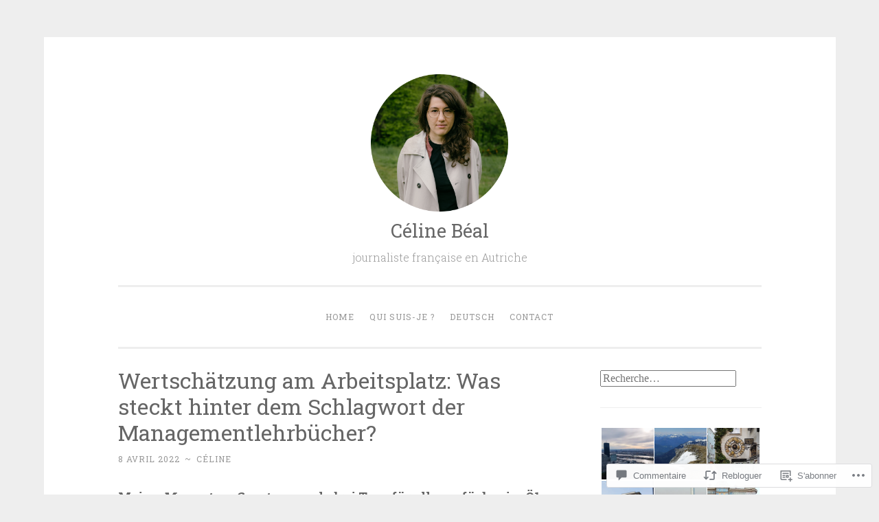

--- FILE ---
content_type: text/html; charset=UTF-8
request_url: https://austrojournaliste.com/2022/04/08/wertschatzung-am-arbeitsplatz-was-steckt-hinter-dem-schlagwort-der-managementlehrbucher/
body_size: 50992
content:
<!DOCTYPE html>
<html lang="fr-FR">
<head>
<meta charset="UTF-8">
<meta name="viewport" content="width=device-width, initial-scale=1">
<link rel="profile" href="http://gmpg.org/xfn/11">

<title>Wertschätzung am Arbeitsplatz: Was steckt hinter dem Schlagwort der Managementlehrbücher? &#8211; Céline Béal</title>
<meta name='robots' content='max-image-preview:large' />

<!-- Async WordPress.com Remote Login -->
<script id="wpcom_remote_login_js">
var wpcom_remote_login_extra_auth = '';
function wpcom_remote_login_remove_dom_node_id( element_id ) {
	var dom_node = document.getElementById( element_id );
	if ( dom_node ) { dom_node.parentNode.removeChild( dom_node ); }
}
function wpcom_remote_login_remove_dom_node_classes( class_name ) {
	var dom_nodes = document.querySelectorAll( '.' + class_name );
	for ( var i = 0; i < dom_nodes.length; i++ ) {
		dom_nodes[ i ].parentNode.removeChild( dom_nodes[ i ] );
	}
}
function wpcom_remote_login_final_cleanup() {
	wpcom_remote_login_remove_dom_node_classes( "wpcom_remote_login_msg" );
	wpcom_remote_login_remove_dom_node_id( "wpcom_remote_login_key" );
	wpcom_remote_login_remove_dom_node_id( "wpcom_remote_login_validate" );
	wpcom_remote_login_remove_dom_node_id( "wpcom_remote_login_js" );
	wpcom_remote_login_remove_dom_node_id( "wpcom_request_access_iframe" );
	wpcom_remote_login_remove_dom_node_id( "wpcom_request_access_styles" );
}

// Watch for messages back from the remote login
window.addEventListener( "message", function( e ) {
	if ( e.origin === "https://r-login.wordpress.com" ) {
		var data = {};
		try {
			data = JSON.parse( e.data );
		} catch( e ) {
			wpcom_remote_login_final_cleanup();
			return;
		}

		if ( data.msg === 'LOGIN' ) {
			// Clean up the login check iframe
			wpcom_remote_login_remove_dom_node_id( "wpcom_remote_login_key" );

			var id_regex = new RegExp( /^[0-9]+$/ );
			var token_regex = new RegExp( /^.*|.*|.*$/ );
			if (
				token_regex.test( data.token )
				&& id_regex.test( data.wpcomid )
			) {
				// We have everything we need to ask for a login
				var script = document.createElement( "script" );
				script.setAttribute( "id", "wpcom_remote_login_validate" );
				script.src = '/remote-login.php?wpcom_remote_login=validate'
					+ '&wpcomid=' + data.wpcomid
					+ '&token=' + encodeURIComponent( data.token )
					+ '&host=' + window.location.protocol
					+ '//' + window.location.hostname
					+ '&postid=1425'
					+ '&is_singular=1';
				document.body.appendChild( script );
			}

			return;
		}

		// Safari ITP, not logged in, so redirect
		if ( data.msg === 'LOGIN-REDIRECT' ) {
			window.location = 'https://wordpress.com/log-in?redirect_to=' + window.location.href;
			return;
		}

		// Safari ITP, storage access failed, remove the request
		if ( data.msg === 'LOGIN-REMOVE' ) {
			var css_zap = 'html { -webkit-transition: margin-top 1s; transition: margin-top 1s; } /* 9001 */ html { margin-top: 0 !important; } * html body { margin-top: 0 !important; } @media screen and ( max-width: 782px ) { html { margin-top: 0 !important; } * html body { margin-top: 0 !important; } }';
			var style_zap = document.createElement( 'style' );
			style_zap.type = 'text/css';
			style_zap.appendChild( document.createTextNode( css_zap ) );
			document.body.appendChild( style_zap );

			var e = document.getElementById( 'wpcom_request_access_iframe' );
			e.parentNode.removeChild( e );

			document.cookie = 'wordpress_com_login_access=denied; path=/; max-age=31536000';

			return;
		}

		// Safari ITP
		if ( data.msg === 'REQUEST_ACCESS' ) {
			console.log( 'request access: safari' );

			// Check ITP iframe enable/disable knob
			if ( wpcom_remote_login_extra_auth !== 'safari_itp_iframe' ) {
				return;
			}

			// If we are in a "private window" there is no ITP.
			var private_window = false;
			try {
				var opendb = window.openDatabase( null, null, null, null );
			} catch( e ) {
				private_window = true;
			}

			if ( private_window ) {
				console.log( 'private window' );
				return;
			}

			var iframe = document.createElement( 'iframe' );
			iframe.id = 'wpcom_request_access_iframe';
			iframe.setAttribute( 'scrolling', 'no' );
			iframe.setAttribute( 'sandbox', 'allow-storage-access-by-user-activation allow-scripts allow-same-origin allow-top-navigation-by-user-activation' );
			iframe.src = 'https://r-login.wordpress.com/remote-login.php?wpcom_remote_login=request_access&origin=' + encodeURIComponent( data.origin ) + '&wpcomid=' + encodeURIComponent( data.wpcomid );

			var css = 'html { -webkit-transition: margin-top 1s; transition: margin-top 1s; } /* 9001 */ html { margin-top: 46px !important; } * html body { margin-top: 46px !important; } @media screen and ( max-width: 660px ) { html { margin-top: 71px !important; } * html body { margin-top: 71px !important; } #wpcom_request_access_iframe { display: block; height: 71px !important; } } #wpcom_request_access_iframe { border: 0px; height: 46px; position: fixed; top: 0; left: 0; width: 100%; min-width: 100%; z-index: 99999; background: #23282d; } ';

			var style = document.createElement( 'style' );
			style.type = 'text/css';
			style.id = 'wpcom_request_access_styles';
			style.appendChild( document.createTextNode( css ) );
			document.body.appendChild( style );

			document.body.appendChild( iframe );
		}

		if ( data.msg === 'DONE' ) {
			wpcom_remote_login_final_cleanup();
		}
	}
}, false );

// Inject the remote login iframe after the page has had a chance to load
// more critical resources
window.addEventListener( "DOMContentLoaded", function( e ) {
	var iframe = document.createElement( "iframe" );
	iframe.style.display = "none";
	iframe.setAttribute( "scrolling", "no" );
	iframe.setAttribute( "id", "wpcom_remote_login_key" );
	iframe.src = "https://r-login.wordpress.com/remote-login.php"
		+ "?wpcom_remote_login=key"
		+ "&origin=aHR0cHM6Ly9hdXN0cm9qb3VybmFsaXN0ZS5jb20%3D"
		+ "&wpcomid=135859173"
		+ "&time=" + Math.floor( Date.now() / 1000 );
	document.body.appendChild( iframe );
}, false );
</script>
<link rel='dns-prefetch' href='//s0.wp.com' />
<link rel='dns-prefetch' href='//widgets.wp.com' />
<link rel='dns-prefetch' href='//wordpress.com' />
<link rel='dns-prefetch' href='//fonts-api.wp.com' />
<link rel="alternate" type="application/rss+xml" title="Céline Béal &raquo; Flux" href="https://austrojournaliste.com/feed/" />
<link rel="alternate" type="application/rss+xml" title="Céline Béal &raquo; Flux des commentaires" href="https://austrojournaliste.com/comments/feed/" />
<link rel="alternate" type="application/rss+xml" title="Céline Béal &raquo; Wertschätzung am Arbeitsplatz: Was steckt hinter dem Schlagwort der Managementlehrbücher? Flux des commentaires" href="https://austrojournaliste.com/2022/04/08/wertschatzung-am-arbeitsplatz-was-steckt-hinter-dem-schlagwort-der-managementlehrbucher/feed/" />
	<script type="text/javascript">
		/* <![CDATA[ */
		function addLoadEvent(func) {
			var oldonload = window.onload;
			if (typeof window.onload != 'function') {
				window.onload = func;
			} else {
				window.onload = function () {
					oldonload();
					func();
				}
			}
		}
		/* ]]> */
	</script>
	<link crossorigin='anonymous' rel='stylesheet' id='all-css-0-1' href='/_static/??-eJxtzEkKgDAQRNELGZs4EDfiWUJsxMzYHby+RARB3BQ8KD6cWZgUGSNDKCL7su2RwCJnbdxjCCnVWYtHggO9ZlxFTsQftYaogf+k3x2+4Vv1voRZqrHvpkHJwV5glDTa&cssminify=yes' type='text/css' media='all' />
<style id='wp-emoji-styles-inline-css'>

	img.wp-smiley, img.emoji {
		display: inline !important;
		border: none !important;
		box-shadow: none !important;
		height: 1em !important;
		width: 1em !important;
		margin: 0 0.07em !important;
		vertical-align: -0.1em !important;
		background: none !important;
		padding: 0 !important;
	}
/*# sourceURL=wp-emoji-styles-inline-css */
</style>
<link crossorigin='anonymous' rel='stylesheet' id='all-css-2-1' href='/wp-content/plugins/gutenberg-core/v22.2.0/build/styles/block-library/style.css?m=1764855221i&cssminify=yes' type='text/css' media='all' />
<style id='wp-block-library-inline-css'>
.has-text-align-justify {
	text-align:justify;
}
.has-text-align-justify{text-align:justify;}

/*# sourceURL=wp-block-library-inline-css */
</style><style id='wp-block-paragraph-inline-css'>
.is-small-text{font-size:.875em}.is-regular-text{font-size:1em}.is-large-text{font-size:2.25em}.is-larger-text{font-size:3em}.has-drop-cap:not(:focus):first-letter{float:left;font-size:8.4em;font-style:normal;font-weight:100;line-height:.68;margin:.05em .1em 0 0;text-transform:uppercase}body.rtl .has-drop-cap:not(:focus):first-letter{float:none;margin-left:.1em}p.has-drop-cap.has-background{overflow:hidden}:root :where(p.has-background){padding:1.25em 2.375em}:where(p.has-text-color:not(.has-link-color)) a{color:inherit}p.has-text-align-left[style*="writing-mode:vertical-lr"],p.has-text-align-right[style*="writing-mode:vertical-rl"]{rotate:180deg}
/*# sourceURL=/wp-content/plugins/gutenberg-core/v22.2.0/build/styles/block-library/paragraph/style.css */
</style>
<style id='wp-block-image-inline-css'>
.wp-block-image>a,.wp-block-image>figure>a{display:inline-block}.wp-block-image img{box-sizing:border-box;height:auto;max-width:100%;vertical-align:bottom}@media not (prefers-reduced-motion){.wp-block-image img.hide{visibility:hidden}.wp-block-image img.show{animation:show-content-image .4s}}.wp-block-image[style*=border-radius] img,.wp-block-image[style*=border-radius]>a{border-radius:inherit}.wp-block-image.has-custom-border img{box-sizing:border-box}.wp-block-image.aligncenter{text-align:center}.wp-block-image.alignfull>a,.wp-block-image.alignwide>a{width:100%}.wp-block-image.alignfull img,.wp-block-image.alignwide img{height:auto;width:100%}.wp-block-image .aligncenter,.wp-block-image .alignleft,.wp-block-image .alignright,.wp-block-image.aligncenter,.wp-block-image.alignleft,.wp-block-image.alignright{display:table}.wp-block-image .aligncenter>figcaption,.wp-block-image .alignleft>figcaption,.wp-block-image .alignright>figcaption,.wp-block-image.aligncenter>figcaption,.wp-block-image.alignleft>figcaption,.wp-block-image.alignright>figcaption{caption-side:bottom;display:table-caption}.wp-block-image .alignleft{float:left;margin:.5em 1em .5em 0}.wp-block-image .alignright{float:right;margin:.5em 0 .5em 1em}.wp-block-image .aligncenter{margin-left:auto;margin-right:auto}.wp-block-image :where(figcaption){margin-bottom:1em;margin-top:.5em}.wp-block-image.is-style-circle-mask img{border-radius:9999px}@supports ((-webkit-mask-image:none) or (mask-image:none)) or (-webkit-mask-image:none){.wp-block-image.is-style-circle-mask img{border-radius:0;-webkit-mask-image:url('data:image/svg+xml;utf8,<svg viewBox="0 0 100 100" xmlns="http://www.w3.org/2000/svg"><circle cx="50" cy="50" r="50"/></svg>');mask-image:url('data:image/svg+xml;utf8,<svg viewBox="0 0 100 100" xmlns="http://www.w3.org/2000/svg"><circle cx="50" cy="50" r="50"/></svg>');mask-mode:alpha;-webkit-mask-position:center;mask-position:center;-webkit-mask-repeat:no-repeat;mask-repeat:no-repeat;-webkit-mask-size:contain;mask-size:contain}}:root :where(.wp-block-image.is-style-rounded img,.wp-block-image .is-style-rounded img){border-radius:9999px}.wp-block-image figure{margin:0}.wp-lightbox-container{display:flex;flex-direction:column;position:relative}.wp-lightbox-container img{cursor:zoom-in}.wp-lightbox-container img:hover+button{opacity:1}.wp-lightbox-container button{align-items:center;backdrop-filter:blur(16px) saturate(180%);background-color:#5a5a5a40;border:none;border-radius:4px;cursor:zoom-in;display:flex;height:20px;justify-content:center;opacity:0;padding:0;position:absolute;right:16px;text-align:center;top:16px;width:20px;z-index:100}@media not (prefers-reduced-motion){.wp-lightbox-container button{transition:opacity .2s ease}}.wp-lightbox-container button:focus-visible{outline:3px auto #5a5a5a40;outline:3px auto -webkit-focus-ring-color;outline-offset:3px}.wp-lightbox-container button:hover{cursor:pointer;opacity:1}.wp-lightbox-container button:focus{opacity:1}.wp-lightbox-container button:focus,.wp-lightbox-container button:hover,.wp-lightbox-container button:not(:hover):not(:active):not(.has-background){background-color:#5a5a5a40;border:none}.wp-lightbox-overlay{box-sizing:border-box;cursor:zoom-out;height:100vh;left:0;overflow:hidden;position:fixed;top:0;visibility:hidden;width:100%;z-index:100000}.wp-lightbox-overlay .close-button{align-items:center;cursor:pointer;display:flex;justify-content:center;min-height:40px;min-width:40px;padding:0;position:absolute;right:calc(env(safe-area-inset-right) + 16px);top:calc(env(safe-area-inset-top) + 16px);z-index:5000000}.wp-lightbox-overlay .close-button:focus,.wp-lightbox-overlay .close-button:hover,.wp-lightbox-overlay .close-button:not(:hover):not(:active):not(.has-background){background:none;border:none}.wp-lightbox-overlay .lightbox-image-container{height:var(--wp--lightbox-container-height);left:50%;overflow:hidden;position:absolute;top:50%;transform:translate(-50%,-50%);transform-origin:top left;width:var(--wp--lightbox-container-width);z-index:9999999999}.wp-lightbox-overlay .wp-block-image{align-items:center;box-sizing:border-box;display:flex;height:100%;justify-content:center;margin:0;position:relative;transform-origin:0 0;width:100%;z-index:3000000}.wp-lightbox-overlay .wp-block-image img{height:var(--wp--lightbox-image-height);min-height:var(--wp--lightbox-image-height);min-width:var(--wp--lightbox-image-width);width:var(--wp--lightbox-image-width)}.wp-lightbox-overlay .wp-block-image figcaption{display:none}.wp-lightbox-overlay button{background:none;border:none}.wp-lightbox-overlay .scrim{background-color:#fff;height:100%;opacity:.9;position:absolute;width:100%;z-index:2000000}.wp-lightbox-overlay.active{visibility:visible}@media not (prefers-reduced-motion){.wp-lightbox-overlay.active{animation:turn-on-visibility .25s both}.wp-lightbox-overlay.active img{animation:turn-on-visibility .35s both}.wp-lightbox-overlay.show-closing-animation:not(.active){animation:turn-off-visibility .35s both}.wp-lightbox-overlay.show-closing-animation:not(.active) img{animation:turn-off-visibility .25s both}.wp-lightbox-overlay.zoom.active{animation:none;opacity:1;visibility:visible}.wp-lightbox-overlay.zoom.active .lightbox-image-container{animation:lightbox-zoom-in .4s}.wp-lightbox-overlay.zoom.active .lightbox-image-container img{animation:none}.wp-lightbox-overlay.zoom.active .scrim{animation:turn-on-visibility .4s forwards}.wp-lightbox-overlay.zoom.show-closing-animation:not(.active){animation:none}.wp-lightbox-overlay.zoom.show-closing-animation:not(.active) .lightbox-image-container{animation:lightbox-zoom-out .4s}.wp-lightbox-overlay.zoom.show-closing-animation:not(.active) .lightbox-image-container img{animation:none}.wp-lightbox-overlay.zoom.show-closing-animation:not(.active) .scrim{animation:turn-off-visibility .4s forwards}}@keyframes show-content-image{0%{visibility:hidden}99%{visibility:hidden}to{visibility:visible}}@keyframes turn-on-visibility{0%{opacity:0}to{opacity:1}}@keyframes turn-off-visibility{0%{opacity:1;visibility:visible}99%{opacity:0;visibility:visible}to{opacity:0;visibility:hidden}}@keyframes lightbox-zoom-in{0%{transform:translate(calc((-100vw + var(--wp--lightbox-scrollbar-width))/2 + var(--wp--lightbox-initial-left-position)),calc(-50vh + var(--wp--lightbox-initial-top-position))) scale(var(--wp--lightbox-scale))}to{transform:translate(-50%,-50%) scale(1)}}@keyframes lightbox-zoom-out{0%{transform:translate(-50%,-50%) scale(1);visibility:visible}99%{visibility:visible}to{transform:translate(calc((-100vw + var(--wp--lightbox-scrollbar-width))/2 + var(--wp--lightbox-initial-left-position)),calc(-50vh + var(--wp--lightbox-initial-top-position))) scale(var(--wp--lightbox-scale));visibility:hidden}}
/*# sourceURL=/wp-content/plugins/gutenberg-core/v22.2.0/build/styles/block-library/image/style.css */
</style>
<style id='global-styles-inline-css'>
:root{--wp--preset--aspect-ratio--square: 1;--wp--preset--aspect-ratio--4-3: 4/3;--wp--preset--aspect-ratio--3-4: 3/4;--wp--preset--aspect-ratio--3-2: 3/2;--wp--preset--aspect-ratio--2-3: 2/3;--wp--preset--aspect-ratio--16-9: 16/9;--wp--preset--aspect-ratio--9-16: 9/16;--wp--preset--color--black: #000000;--wp--preset--color--cyan-bluish-gray: #abb8c3;--wp--preset--color--white: #fff;--wp--preset--color--pale-pink: #f78da7;--wp--preset--color--vivid-red: #cf2e2e;--wp--preset--color--luminous-vivid-orange: #ff6900;--wp--preset--color--luminous-vivid-amber: #fcb900;--wp--preset--color--light-green-cyan: #7bdcb5;--wp--preset--color--vivid-green-cyan: #00d084;--wp--preset--color--pale-cyan-blue: #8ed1fc;--wp--preset--color--vivid-cyan-blue: #0693e3;--wp--preset--color--vivid-purple: #9b51e0;--wp--preset--color--dark-green: #1c7c7c;--wp--preset--color--dark-gray: #666;--wp--preset--color--medium-gray: #999;--wp--preset--color--light-gray: #eee;--wp--preset--gradient--vivid-cyan-blue-to-vivid-purple: linear-gradient(135deg,rgb(6,147,227) 0%,rgb(155,81,224) 100%);--wp--preset--gradient--light-green-cyan-to-vivid-green-cyan: linear-gradient(135deg,rgb(122,220,180) 0%,rgb(0,208,130) 100%);--wp--preset--gradient--luminous-vivid-amber-to-luminous-vivid-orange: linear-gradient(135deg,rgb(252,185,0) 0%,rgb(255,105,0) 100%);--wp--preset--gradient--luminous-vivid-orange-to-vivid-red: linear-gradient(135deg,rgb(255,105,0) 0%,rgb(207,46,46) 100%);--wp--preset--gradient--very-light-gray-to-cyan-bluish-gray: linear-gradient(135deg,rgb(238,238,238) 0%,rgb(169,184,195) 100%);--wp--preset--gradient--cool-to-warm-spectrum: linear-gradient(135deg,rgb(74,234,220) 0%,rgb(151,120,209) 20%,rgb(207,42,186) 40%,rgb(238,44,130) 60%,rgb(251,105,98) 80%,rgb(254,248,76) 100%);--wp--preset--gradient--blush-light-purple: linear-gradient(135deg,rgb(255,206,236) 0%,rgb(152,150,240) 100%);--wp--preset--gradient--blush-bordeaux: linear-gradient(135deg,rgb(254,205,165) 0%,rgb(254,45,45) 50%,rgb(107,0,62) 100%);--wp--preset--gradient--luminous-dusk: linear-gradient(135deg,rgb(255,203,112) 0%,rgb(199,81,192) 50%,rgb(65,88,208) 100%);--wp--preset--gradient--pale-ocean: linear-gradient(135deg,rgb(255,245,203) 0%,rgb(182,227,212) 50%,rgb(51,167,181) 100%);--wp--preset--gradient--electric-grass: linear-gradient(135deg,rgb(202,248,128) 0%,rgb(113,206,126) 100%);--wp--preset--gradient--midnight: linear-gradient(135deg,rgb(2,3,129) 0%,rgb(40,116,252) 100%);--wp--preset--font-size--small: 13px;--wp--preset--font-size--medium: 20px;--wp--preset--font-size--large: 36px;--wp--preset--font-size--x-large: 42px;--wp--preset--font-family--albert-sans: 'Albert Sans', sans-serif;--wp--preset--font-family--alegreya: Alegreya, serif;--wp--preset--font-family--arvo: Arvo, serif;--wp--preset--font-family--bodoni-moda: 'Bodoni Moda', serif;--wp--preset--font-family--bricolage-grotesque: 'Bricolage Grotesque', sans-serif;--wp--preset--font-family--cabin: Cabin, sans-serif;--wp--preset--font-family--chivo: Chivo, sans-serif;--wp--preset--font-family--commissioner: Commissioner, sans-serif;--wp--preset--font-family--cormorant: Cormorant, serif;--wp--preset--font-family--courier-prime: 'Courier Prime', monospace;--wp--preset--font-family--crimson-pro: 'Crimson Pro', serif;--wp--preset--font-family--dm-mono: 'DM Mono', monospace;--wp--preset--font-family--dm-sans: 'DM Sans', sans-serif;--wp--preset--font-family--dm-serif-display: 'DM Serif Display', serif;--wp--preset--font-family--domine: Domine, serif;--wp--preset--font-family--eb-garamond: 'EB Garamond', serif;--wp--preset--font-family--epilogue: Epilogue, sans-serif;--wp--preset--font-family--fahkwang: Fahkwang, sans-serif;--wp--preset--font-family--figtree: Figtree, sans-serif;--wp--preset--font-family--fira-sans: 'Fira Sans', sans-serif;--wp--preset--font-family--fjalla-one: 'Fjalla One', sans-serif;--wp--preset--font-family--fraunces: Fraunces, serif;--wp--preset--font-family--gabarito: Gabarito, system-ui;--wp--preset--font-family--ibm-plex-mono: 'IBM Plex Mono', monospace;--wp--preset--font-family--ibm-plex-sans: 'IBM Plex Sans', sans-serif;--wp--preset--font-family--ibarra-real-nova: 'Ibarra Real Nova', serif;--wp--preset--font-family--instrument-serif: 'Instrument Serif', serif;--wp--preset--font-family--inter: Inter, sans-serif;--wp--preset--font-family--josefin-sans: 'Josefin Sans', sans-serif;--wp--preset--font-family--jost: Jost, sans-serif;--wp--preset--font-family--libre-baskerville: 'Libre Baskerville', serif;--wp--preset--font-family--libre-franklin: 'Libre Franklin', sans-serif;--wp--preset--font-family--literata: Literata, serif;--wp--preset--font-family--lora: Lora, serif;--wp--preset--font-family--merriweather: Merriweather, serif;--wp--preset--font-family--montserrat: Montserrat, sans-serif;--wp--preset--font-family--newsreader: Newsreader, serif;--wp--preset--font-family--noto-sans-mono: 'Noto Sans Mono', sans-serif;--wp--preset--font-family--nunito: Nunito, sans-serif;--wp--preset--font-family--open-sans: 'Open Sans', sans-serif;--wp--preset--font-family--overpass: Overpass, sans-serif;--wp--preset--font-family--pt-serif: 'PT Serif', serif;--wp--preset--font-family--petrona: Petrona, serif;--wp--preset--font-family--piazzolla: Piazzolla, serif;--wp--preset--font-family--playfair-display: 'Playfair Display', serif;--wp--preset--font-family--plus-jakarta-sans: 'Plus Jakarta Sans', sans-serif;--wp--preset--font-family--poppins: Poppins, sans-serif;--wp--preset--font-family--raleway: Raleway, sans-serif;--wp--preset--font-family--roboto: Roboto, sans-serif;--wp--preset--font-family--roboto-slab: 'Roboto Slab', serif;--wp--preset--font-family--rubik: Rubik, sans-serif;--wp--preset--font-family--rufina: Rufina, serif;--wp--preset--font-family--sora: Sora, sans-serif;--wp--preset--font-family--source-sans-3: 'Source Sans 3', sans-serif;--wp--preset--font-family--source-serif-4: 'Source Serif 4', serif;--wp--preset--font-family--space-mono: 'Space Mono', monospace;--wp--preset--font-family--syne: Syne, sans-serif;--wp--preset--font-family--texturina: Texturina, serif;--wp--preset--font-family--urbanist: Urbanist, sans-serif;--wp--preset--font-family--work-sans: 'Work Sans', sans-serif;--wp--preset--spacing--20: 0.44rem;--wp--preset--spacing--30: 0.67rem;--wp--preset--spacing--40: 1rem;--wp--preset--spacing--50: 1.5rem;--wp--preset--spacing--60: 2.25rem;--wp--preset--spacing--70: 3.38rem;--wp--preset--spacing--80: 5.06rem;--wp--preset--shadow--natural: 6px 6px 9px rgba(0, 0, 0, 0.2);--wp--preset--shadow--deep: 12px 12px 50px rgba(0, 0, 0, 0.4);--wp--preset--shadow--sharp: 6px 6px 0px rgba(0, 0, 0, 0.2);--wp--preset--shadow--outlined: 6px 6px 0px -3px rgb(255, 255, 255), 6px 6px rgb(0, 0, 0);--wp--preset--shadow--crisp: 6px 6px 0px rgb(0, 0, 0);}:where(.is-layout-flex){gap: 0.5em;}:where(.is-layout-grid){gap: 0.5em;}body .is-layout-flex{display: flex;}.is-layout-flex{flex-wrap: wrap;align-items: center;}.is-layout-flex > :is(*, div){margin: 0;}body .is-layout-grid{display: grid;}.is-layout-grid > :is(*, div){margin: 0;}:where(.wp-block-columns.is-layout-flex){gap: 2em;}:where(.wp-block-columns.is-layout-grid){gap: 2em;}:where(.wp-block-post-template.is-layout-flex){gap: 1.25em;}:where(.wp-block-post-template.is-layout-grid){gap: 1.25em;}.has-black-color{color: var(--wp--preset--color--black) !important;}.has-cyan-bluish-gray-color{color: var(--wp--preset--color--cyan-bluish-gray) !important;}.has-white-color{color: var(--wp--preset--color--white) !important;}.has-pale-pink-color{color: var(--wp--preset--color--pale-pink) !important;}.has-vivid-red-color{color: var(--wp--preset--color--vivid-red) !important;}.has-luminous-vivid-orange-color{color: var(--wp--preset--color--luminous-vivid-orange) !important;}.has-luminous-vivid-amber-color{color: var(--wp--preset--color--luminous-vivid-amber) !important;}.has-light-green-cyan-color{color: var(--wp--preset--color--light-green-cyan) !important;}.has-vivid-green-cyan-color{color: var(--wp--preset--color--vivid-green-cyan) !important;}.has-pale-cyan-blue-color{color: var(--wp--preset--color--pale-cyan-blue) !important;}.has-vivid-cyan-blue-color{color: var(--wp--preset--color--vivid-cyan-blue) !important;}.has-vivid-purple-color{color: var(--wp--preset--color--vivid-purple) !important;}.has-black-background-color{background-color: var(--wp--preset--color--black) !important;}.has-cyan-bluish-gray-background-color{background-color: var(--wp--preset--color--cyan-bluish-gray) !important;}.has-white-background-color{background-color: var(--wp--preset--color--white) !important;}.has-pale-pink-background-color{background-color: var(--wp--preset--color--pale-pink) !important;}.has-vivid-red-background-color{background-color: var(--wp--preset--color--vivid-red) !important;}.has-luminous-vivid-orange-background-color{background-color: var(--wp--preset--color--luminous-vivid-orange) !important;}.has-luminous-vivid-amber-background-color{background-color: var(--wp--preset--color--luminous-vivid-amber) !important;}.has-light-green-cyan-background-color{background-color: var(--wp--preset--color--light-green-cyan) !important;}.has-vivid-green-cyan-background-color{background-color: var(--wp--preset--color--vivid-green-cyan) !important;}.has-pale-cyan-blue-background-color{background-color: var(--wp--preset--color--pale-cyan-blue) !important;}.has-vivid-cyan-blue-background-color{background-color: var(--wp--preset--color--vivid-cyan-blue) !important;}.has-vivid-purple-background-color{background-color: var(--wp--preset--color--vivid-purple) !important;}.has-black-border-color{border-color: var(--wp--preset--color--black) !important;}.has-cyan-bluish-gray-border-color{border-color: var(--wp--preset--color--cyan-bluish-gray) !important;}.has-white-border-color{border-color: var(--wp--preset--color--white) !important;}.has-pale-pink-border-color{border-color: var(--wp--preset--color--pale-pink) !important;}.has-vivid-red-border-color{border-color: var(--wp--preset--color--vivid-red) !important;}.has-luminous-vivid-orange-border-color{border-color: var(--wp--preset--color--luminous-vivid-orange) !important;}.has-luminous-vivid-amber-border-color{border-color: var(--wp--preset--color--luminous-vivid-amber) !important;}.has-light-green-cyan-border-color{border-color: var(--wp--preset--color--light-green-cyan) !important;}.has-vivid-green-cyan-border-color{border-color: var(--wp--preset--color--vivid-green-cyan) !important;}.has-pale-cyan-blue-border-color{border-color: var(--wp--preset--color--pale-cyan-blue) !important;}.has-vivid-cyan-blue-border-color{border-color: var(--wp--preset--color--vivid-cyan-blue) !important;}.has-vivid-purple-border-color{border-color: var(--wp--preset--color--vivid-purple) !important;}.has-vivid-cyan-blue-to-vivid-purple-gradient-background{background: var(--wp--preset--gradient--vivid-cyan-blue-to-vivid-purple) !important;}.has-light-green-cyan-to-vivid-green-cyan-gradient-background{background: var(--wp--preset--gradient--light-green-cyan-to-vivid-green-cyan) !important;}.has-luminous-vivid-amber-to-luminous-vivid-orange-gradient-background{background: var(--wp--preset--gradient--luminous-vivid-amber-to-luminous-vivid-orange) !important;}.has-luminous-vivid-orange-to-vivid-red-gradient-background{background: var(--wp--preset--gradient--luminous-vivid-orange-to-vivid-red) !important;}.has-very-light-gray-to-cyan-bluish-gray-gradient-background{background: var(--wp--preset--gradient--very-light-gray-to-cyan-bluish-gray) !important;}.has-cool-to-warm-spectrum-gradient-background{background: var(--wp--preset--gradient--cool-to-warm-spectrum) !important;}.has-blush-light-purple-gradient-background{background: var(--wp--preset--gradient--blush-light-purple) !important;}.has-blush-bordeaux-gradient-background{background: var(--wp--preset--gradient--blush-bordeaux) !important;}.has-luminous-dusk-gradient-background{background: var(--wp--preset--gradient--luminous-dusk) !important;}.has-pale-ocean-gradient-background{background: var(--wp--preset--gradient--pale-ocean) !important;}.has-electric-grass-gradient-background{background: var(--wp--preset--gradient--electric-grass) !important;}.has-midnight-gradient-background{background: var(--wp--preset--gradient--midnight) !important;}.has-small-font-size{font-size: var(--wp--preset--font-size--small) !important;}.has-medium-font-size{font-size: var(--wp--preset--font-size--medium) !important;}.has-large-font-size{font-size: var(--wp--preset--font-size--large) !important;}.has-x-large-font-size{font-size: var(--wp--preset--font-size--x-large) !important;}.has-albert-sans-font-family{font-family: var(--wp--preset--font-family--albert-sans) !important;}.has-alegreya-font-family{font-family: var(--wp--preset--font-family--alegreya) !important;}.has-arvo-font-family{font-family: var(--wp--preset--font-family--arvo) !important;}.has-bodoni-moda-font-family{font-family: var(--wp--preset--font-family--bodoni-moda) !important;}.has-bricolage-grotesque-font-family{font-family: var(--wp--preset--font-family--bricolage-grotesque) !important;}.has-cabin-font-family{font-family: var(--wp--preset--font-family--cabin) !important;}.has-chivo-font-family{font-family: var(--wp--preset--font-family--chivo) !important;}.has-commissioner-font-family{font-family: var(--wp--preset--font-family--commissioner) !important;}.has-cormorant-font-family{font-family: var(--wp--preset--font-family--cormorant) !important;}.has-courier-prime-font-family{font-family: var(--wp--preset--font-family--courier-prime) !important;}.has-crimson-pro-font-family{font-family: var(--wp--preset--font-family--crimson-pro) !important;}.has-dm-mono-font-family{font-family: var(--wp--preset--font-family--dm-mono) !important;}.has-dm-sans-font-family{font-family: var(--wp--preset--font-family--dm-sans) !important;}.has-dm-serif-display-font-family{font-family: var(--wp--preset--font-family--dm-serif-display) !important;}.has-domine-font-family{font-family: var(--wp--preset--font-family--domine) !important;}.has-eb-garamond-font-family{font-family: var(--wp--preset--font-family--eb-garamond) !important;}.has-epilogue-font-family{font-family: var(--wp--preset--font-family--epilogue) !important;}.has-fahkwang-font-family{font-family: var(--wp--preset--font-family--fahkwang) !important;}.has-figtree-font-family{font-family: var(--wp--preset--font-family--figtree) !important;}.has-fira-sans-font-family{font-family: var(--wp--preset--font-family--fira-sans) !important;}.has-fjalla-one-font-family{font-family: var(--wp--preset--font-family--fjalla-one) !important;}.has-fraunces-font-family{font-family: var(--wp--preset--font-family--fraunces) !important;}.has-gabarito-font-family{font-family: var(--wp--preset--font-family--gabarito) !important;}.has-ibm-plex-mono-font-family{font-family: var(--wp--preset--font-family--ibm-plex-mono) !important;}.has-ibm-plex-sans-font-family{font-family: var(--wp--preset--font-family--ibm-plex-sans) !important;}.has-ibarra-real-nova-font-family{font-family: var(--wp--preset--font-family--ibarra-real-nova) !important;}.has-instrument-serif-font-family{font-family: var(--wp--preset--font-family--instrument-serif) !important;}.has-inter-font-family{font-family: var(--wp--preset--font-family--inter) !important;}.has-josefin-sans-font-family{font-family: var(--wp--preset--font-family--josefin-sans) !important;}.has-jost-font-family{font-family: var(--wp--preset--font-family--jost) !important;}.has-libre-baskerville-font-family{font-family: var(--wp--preset--font-family--libre-baskerville) !important;}.has-libre-franklin-font-family{font-family: var(--wp--preset--font-family--libre-franklin) !important;}.has-literata-font-family{font-family: var(--wp--preset--font-family--literata) !important;}.has-lora-font-family{font-family: var(--wp--preset--font-family--lora) !important;}.has-merriweather-font-family{font-family: var(--wp--preset--font-family--merriweather) !important;}.has-montserrat-font-family{font-family: var(--wp--preset--font-family--montserrat) !important;}.has-newsreader-font-family{font-family: var(--wp--preset--font-family--newsreader) !important;}.has-noto-sans-mono-font-family{font-family: var(--wp--preset--font-family--noto-sans-mono) !important;}.has-nunito-font-family{font-family: var(--wp--preset--font-family--nunito) !important;}.has-open-sans-font-family{font-family: var(--wp--preset--font-family--open-sans) !important;}.has-overpass-font-family{font-family: var(--wp--preset--font-family--overpass) !important;}.has-pt-serif-font-family{font-family: var(--wp--preset--font-family--pt-serif) !important;}.has-petrona-font-family{font-family: var(--wp--preset--font-family--petrona) !important;}.has-piazzolla-font-family{font-family: var(--wp--preset--font-family--piazzolla) !important;}.has-playfair-display-font-family{font-family: var(--wp--preset--font-family--playfair-display) !important;}.has-plus-jakarta-sans-font-family{font-family: var(--wp--preset--font-family--plus-jakarta-sans) !important;}.has-poppins-font-family{font-family: var(--wp--preset--font-family--poppins) !important;}.has-raleway-font-family{font-family: var(--wp--preset--font-family--raleway) !important;}.has-roboto-font-family{font-family: var(--wp--preset--font-family--roboto) !important;}.has-roboto-slab-font-family{font-family: var(--wp--preset--font-family--roboto-slab) !important;}.has-rubik-font-family{font-family: var(--wp--preset--font-family--rubik) !important;}.has-rufina-font-family{font-family: var(--wp--preset--font-family--rufina) !important;}.has-sora-font-family{font-family: var(--wp--preset--font-family--sora) !important;}.has-source-sans-3-font-family{font-family: var(--wp--preset--font-family--source-sans-3) !important;}.has-source-serif-4-font-family{font-family: var(--wp--preset--font-family--source-serif-4) !important;}.has-space-mono-font-family{font-family: var(--wp--preset--font-family--space-mono) !important;}.has-syne-font-family{font-family: var(--wp--preset--font-family--syne) !important;}.has-texturina-font-family{font-family: var(--wp--preset--font-family--texturina) !important;}.has-urbanist-font-family{font-family: var(--wp--preset--font-family--urbanist) !important;}.has-work-sans-font-family{font-family: var(--wp--preset--font-family--work-sans) !important;}
/*# sourceURL=global-styles-inline-css */
</style>

<style id='classic-theme-styles-inline-css'>
/*! This file is auto-generated */
.wp-block-button__link{color:#fff;background-color:#32373c;border-radius:9999px;box-shadow:none;text-decoration:none;padding:calc(.667em + 2px) calc(1.333em + 2px);font-size:1.125em}.wp-block-file__button{background:#32373c;color:#fff;text-decoration:none}
/*# sourceURL=/wp-includes/css/classic-themes.min.css */
</style>
<link crossorigin='anonymous' rel='stylesheet' id='all-css-4-1' href='/_static/??-eJx9jlmOAjEMRC+E2zTDsHwgjoKStAWBOIlip9HcftJCLAKJH0uuqlc2XjO4FJWiYg716KOgSzYkdxFcdP2m60E850BQaOyWOHjRRwJE/wJ1TmSGL0Vc4dlVqOmcjU4JpsEbCsQt9g275saAtbmQCLTJvjLoqYHyjTuTZuMu0KRbxc1ATinezcNIcUgFTdXERtW7DwylOLTVhwFHKradbuL0s7zv0zN73vXr1eZnvvzdLs7/kHh+KQ==&cssminify=yes' type='text/css' media='all' />
<link rel='stylesheet' id='verbum-gutenberg-css-css' href='https://widgets.wp.com/verbum-block-editor/block-editor.css?ver=1738686361' media='all' />
<link crossorigin='anonymous' rel='stylesheet' id='all-css-6-1' href='/_static/??-eJyNjNEKwjAMRX/IGmaHbg/it2gJrq5Jy5Iy/PvFCTJ82tu9J7kH5uJCZkVWoOpKqs/IAiETGXIpjmhN/sjRyAEicNZoa/mF72Hj1AHJDKU+oCBLmO4aBndalRMK6u6F6Dvh5/tG1+bSNufee9+9FpGORsM=&cssminify=yes' type='text/css' media='all' />
<link rel='stylesheet' id='penscratch-2-fonts-css' href='https://fonts-api.wp.com/css?family=Roboto+Slab%3A300%2C400%2C700&#038;subset=latin%2Clatin-ext' media='all' />
<link crossorigin='anonymous' rel='stylesheet' id='all-css-8-1' href='/_static/??-eJyNjkEOwjAMBD+Ecamq3BBvSS2TBhInil1V/T2BC0JIiNvOYXYXtwpUxFgMbeHMinWdsbIoNW+0wIikinMqdNdjjwf8Q4lCqLYnhq1SyV9eXqGmNURRbNy7Q4/hNfTGX1LgAv2Rt1jkA+CafGxP9ZLPJ+eGYXRumm4PhIlVaQ==&cssminify=yes' type='text/css' media='all' />
<link crossorigin='anonymous' rel='stylesheet' id='print-css-9-1' href='/wp-content/mu-plugins/global-print/global-print.css?m=1465851035i&cssminify=yes' type='text/css' media='print' />
<style id='jetpack-global-styles-frontend-style-inline-css'>
:root { --font-headings: unset; --font-base: unset; --font-headings-default: -apple-system,BlinkMacSystemFont,"Segoe UI",Roboto,Oxygen-Sans,Ubuntu,Cantarell,"Helvetica Neue",sans-serif; --font-base-default: -apple-system,BlinkMacSystemFont,"Segoe UI",Roboto,Oxygen-Sans,Ubuntu,Cantarell,"Helvetica Neue",sans-serif;}
/*# sourceURL=jetpack-global-styles-frontend-style-inline-css */
</style>
<link crossorigin='anonymous' rel='stylesheet' id='all-css-12-1' href='/_static/??-eJyNjcEKwjAQRH/IuFRT6kX8FNkmS5K6yQY3Qfx7bfEiXrwM82B4A49qnJRGpUHupnIPqSgs1Cq624chi6zhO5OCRryTR++fW00l7J3qDv43XVNxoOISsmEJol/wY2uR8vs3WggsM/I6uOTzMI3Hw8lOg11eUT1JKA==&cssminify=yes' type='text/css' media='all' />
<script type="text/javascript" id="jetpack_related-posts-js-extra">
/* <![CDATA[ */
var related_posts_js_options = {"post_heading":"h4"};
//# sourceURL=jetpack_related-posts-js-extra
/* ]]> */
</script>
<script type="text/javascript" id="wpcom-actionbar-placeholder-js-extra">
/* <![CDATA[ */
var actionbardata = {"siteID":"135859173","postID":"1425","siteURL":"https://austrojournaliste.com","xhrURL":"https://austrojournaliste.com/wp-admin/admin-ajax.php","nonce":"bace8c0cd9","isLoggedIn":"","statusMessage":"","subsEmailDefault":"instantly","proxyScriptUrl":"https://s0.wp.com/wp-content/js/wpcom-proxy-request.js?m=1513050504i&amp;ver=20211021","shortlink":"https://wp.me/p9c3aZ-mZ","i18n":{"followedText":"Les nouvelles publications de ce site appara\u00eetront d\u00e9sormais dans votre \u003Ca href=\"https://wordpress.com/reader\"\u003ELecteur\u003C/a\u003E","foldBar":"R\u00e9duire cette barre","unfoldBar":"Agrandir cette barre","shortLinkCopied":"Lien court copi\u00e9 dans le presse-papier"}};
//# sourceURL=wpcom-actionbar-placeholder-js-extra
/* ]]> */
</script>
<script type="text/javascript" id="jetpack-mu-wpcom-settings-js-before">
/* <![CDATA[ */
var JETPACK_MU_WPCOM_SETTINGS = {"assetsUrl":"https://s0.wp.com/wp-content/mu-plugins/jetpack-mu-wpcom-plugin/moon/jetpack_vendor/automattic/jetpack-mu-wpcom/src/build/"};
//# sourceURL=jetpack-mu-wpcom-settings-js-before
/* ]]> */
</script>
<script crossorigin='anonymous' type='text/javascript'  src='/_static/??/wp-content/mu-plugins/jetpack-plugin/moon/_inc/build/related-posts/related-posts.min.js,/wp-content/js/rlt-proxy.js?m=1755006225j'></script>
<script type="text/javascript" id="rlt-proxy-js-after">
/* <![CDATA[ */
	rltInitialize( {"token":null,"iframeOrigins":["https:\/\/widgets.wp.com"]} );
//# sourceURL=rlt-proxy-js-after
/* ]]> */
</script>
<link rel="EditURI" type="application/rsd+xml" title="RSD" href="https://austrojournaliste.wordpress.com/xmlrpc.php?rsd" />
<meta name="generator" content="WordPress.com" />
<link rel="canonical" href="https://austrojournaliste.com/2022/04/08/wertschatzung-am-arbeitsplatz-was-steckt-hinter-dem-schlagwort-der-managementlehrbucher/" />
<link rel='shortlink' href='https://wp.me/p9c3aZ-mZ' />
<link rel="alternate" type="application/json+oembed" href="https://public-api.wordpress.com/oembed/?format=json&amp;url=https%3A%2F%2Faustrojournaliste.com%2F2022%2F04%2F08%2Fwertschatzung-am-arbeitsplatz-was-steckt-hinter-dem-schlagwort-der-managementlehrbucher%2F&amp;for=wpcom-auto-discovery" /><link rel="alternate" type="application/xml+oembed" href="https://public-api.wordpress.com/oembed/?format=xml&amp;url=https%3A%2F%2Faustrojournaliste.com%2F2022%2F04%2F08%2Fwertschatzung-am-arbeitsplatz-was-steckt-hinter-dem-schlagwort-der-managementlehrbucher%2F&amp;for=wpcom-auto-discovery" />
<!-- Jetpack Open Graph Tags -->
<meta property="og:type" content="article" />
<meta property="og:title" content="Wertschätzung am Arbeitsplatz: Was steckt hinter dem Schlagwort der Managementlehrbücher?" />
<meta property="og:url" content="https://austrojournaliste.com/2022/04/08/wertschatzung-am-arbeitsplatz-was-steckt-hinter-dem-schlagwort-der-managementlehrbucher/" />
<meta property="og:description" content="Mein &laquo;&nbsp;Moment am Sonntag&nbsp;&raquo; noch drei Tage für alle verfügbar im Ö1-Player! oe1.orf.at/player/20220403/674913 Im BFI in Wien trainiert Lisa Gruber Führungskräfte in Sachen Mita…" />
<meta property="article:published_time" content="2022-04-08T11:19:35+00:00" />
<meta property="article:modified_time" content="2022-04-08T13:23:50+00:00" />
<meta property="og:site_name" content="Céline Béal" />
<meta property="og:image" content="https://austrojournaliste.com/wp-content/uploads/2022/04/lisa_gruber_celine_beal_interview.jpg" />
<meta property="og:image:width" content="2000" />
<meta property="og:image:height" content="1362" />
<meta property="og:image:alt" content="" />
<meta property="og:locale" content="fr_FR" />
<meta property="article:publisher" content="https://www.facebook.com/WordPresscom" />
<meta name="twitter:text:title" content="Wertschätzung am Arbeitsplatz: Was steckt hinter dem Schlagwort der Managementlehrbücher?" />
<meta name="twitter:image" content="https://austrojournaliste.com/wp-content/uploads/2022/04/lisa_gruber_celine_beal_interview.jpg?w=640" />
<meta name="twitter:card" content="summary_large_image" />

<!-- End Jetpack Open Graph Tags -->
<link rel="search" type="application/opensearchdescription+xml" href="https://austrojournaliste.com/osd.xml" title="Céline Béal" />
<link rel="search" type="application/opensearchdescription+xml" href="https://s1.wp.com/opensearch.xml" title="WordPress.com" />
<meta name="theme-color" content="#eeeeee" />
<link rel="pingback" href="https://austrojournaliste.com/xmlrpc.php"><meta name="description" content="Mein &quot;Moment am Sonntag&quot; noch drei Tage für alle verfügbar im Ö1-Player! oe1.orf.at/player/20220403/674913 Im BFI in Wien trainiert Lisa Gruber Führungskräfte in Sachen Mitarbeiterführung. Wertschätzung ist seit ein paar Jahren in den Unternehmen en vogue. Nicht nur das faire Gehalt zählt, Mitarbeiterinnen und Mitarbeiter legen vermehrt Wert auf Menschlichkeit und Anerkennung. In manchen Chefetagen wird&hellip;" />
<link rel="icon" href="https://austrojournaliste.com/wp-content/uploads/2017/09/cropped-img_20170414_170122_4091.jpg?w=32" sizes="32x32" />
<link rel="icon" href="https://austrojournaliste.com/wp-content/uploads/2017/09/cropped-img_20170414_170122_4091.jpg?w=192" sizes="192x192" />
<link rel="apple-touch-icon" href="https://austrojournaliste.com/wp-content/uploads/2017/09/cropped-img_20170414_170122_4091.jpg?w=180" />
<meta name="msapplication-TileImage" content="https://austrojournaliste.com/wp-content/uploads/2017/09/cropped-img_20170414_170122_4091.jpg?w=270" />
<link crossorigin='anonymous' rel='stylesheet' id='all-css-0-3' href='/_static/??-eJydjdEKwjAMRX/IGqaT+SJ+inRZGN3SpDQtw78Xwe1Rxh7P4XIuLMmhSiEpEKtLXMcgBhOV5HH+MURVgVcQhJ4VZwNbQqJ8RrMT7C9EHSqTAfqs1Yi30SqOBktgGtzomSm//9H34BkfTXe7Xu5t17TTB3k+YIU=&cssminify=yes' type='text/css' media='all' />
</head>

<body class="wp-singular post-template-default single single-post postid-1425 single-format-standard wp-custom-logo wp-embed-responsive wp-theme-pubpenscratch-2 customizer-styles-applied jetpack-reblog-enabled">
<div id="page" class="hfeed site">
	<a class="skip-link screen-reader-text" href="#content">Accéder au contenu principal</a>
	<header id="masthead" class="site-header" role="banner">
		<div class="site-branding">
			<a href="https://austrojournaliste.com/" class="custom-logo-link" rel="home"><img width="656" height="656" src="https://austrojournaliste.com/wp-content/uploads/2025/04/celine-beal-mn.png" class="custom-logo" alt="Céline Béal" decoding="async" srcset="https://austrojournaliste.com/wp-content/uploads/2025/04/celine-beal-mn.png?w=656&amp;h=656 656w, https://austrojournaliste.com/wp-content/uploads/2025/04/celine-beal-mn.png?w=1312&amp;h=1312 1312w, https://austrojournaliste.com/wp-content/uploads/2025/04/celine-beal-mn.png?w=150&amp;h=150 150w, https://austrojournaliste.com/wp-content/uploads/2025/04/celine-beal-mn.png?w=300&amp;h=300 300w, https://austrojournaliste.com/wp-content/uploads/2025/04/celine-beal-mn.png?w=768&amp;h=768 768w, https://austrojournaliste.com/wp-content/uploads/2025/04/celine-beal-mn.png?w=1024&amp;h=1024 1024w" sizes="(max-width: 656px) 100vw, 656px" data-attachment-id="4757" data-permalink="https://austrojournaliste.com/celine-beal-mn/" data-orig-file="https://austrojournaliste.com/wp-content/uploads/2025/04/celine-beal-mn.png" data-orig-size="3361,3361" data-comments-opened="1" data-image-meta="{&quot;aperture&quot;:&quot;0&quot;,&quot;credit&quot;:&quot;&quot;,&quot;camera&quot;:&quot;&quot;,&quot;caption&quot;:&quot;&quot;,&quot;created_timestamp&quot;:&quot;0&quot;,&quot;copyright&quot;:&quot;&quot;,&quot;focal_length&quot;:&quot;0&quot;,&quot;iso&quot;:&quot;0&quot;,&quot;shutter_speed&quot;:&quot;0&quot;,&quot;title&quot;:&quot;&quot;,&quot;orientation&quot;:&quot;0&quot;}" data-image-title="Celine Beal MN" data-image-description="" data-image-caption="" data-medium-file="https://austrojournaliste.com/wp-content/uploads/2025/04/celine-beal-mn.png?w=300" data-large-file="https://austrojournaliste.com/wp-content/uploads/2025/04/celine-beal-mn.png?w=656" /></a>				<p class="site-title"><a href="https://austrojournaliste.com/" rel="home">Céline Béal</a></p>
							<p class="site-description">journaliste française en Autriche</p>
					</div>

		<nav id="site-navigation" class="main-navigation" role="navigation">
			<button class="menu-toggle">
				<svg xmlns="http://www.w3.org/2000/svg" viewBox="0 0 16 16"><rect x="0" fill="none" width="16" height="16"/><g><path id="menu-icon" d="M0 14h16v-2H0v2zM0 2v2h16V2H0zm0 7h16V7H0v2z"/></g></svg>
				Menu			</button>
			<div class="menu-primary-container"><ul id="menu-primary" class="menu"><li id="menu-item-8" class="menu-item menu-item-type-custom menu-item-object-custom menu-item-8"><a href="/">Home</a></li>
<li id="menu-item-26" class="menu-item menu-item-type-post_type menu-item-object-page menu-item-26"><a href="https://austrojournaliste.com/qui-suis-je/">Qui suis-je ?</a></li>
<li id="menu-item-25" class="menu-item menu-item-type-post_type menu-item-object-page menu-item-25"><a href="https://austrojournaliste.com/deutsch/">Deutsch</a></li>
<li id="menu-item-10" class="menu-item menu-item-type-post_type menu-item-object-page menu-item-10"><a href="https://austrojournaliste.com/contact/">Contact</a></li>
</ul></div>		</nav><!-- #site-navigation -->
	</header><!-- #masthead -->

	<div id="content" class="site-content">
		
	<div id="primary" class="content-area">
		<main id="main" class="site-main" role="main">

		
			
<article id="post-1425" class="post-1425 post type-post status-publish format-standard hentry category-auf-deutsch category-monde-du-traval category-non-classe category-radio category-religion category-social category-societe tag-o1 tag-moment">
	<header class="entry-header">
		<h1 class="entry-title">Wertschätzung am Arbeitsplatz: Was steckt hinter dem Schlagwort der Managementlehrbücher?</h1>		
		<div class="entry-meta">
			<span class="posted-on"><a href="https://austrojournaliste.com/2022/04/08/wertschatzung-am-arbeitsplatz-was-steckt-hinter-dem-schlagwort-der-managementlehrbucher/" rel="bookmark"><time class="entry-date published" datetime="2022-04-08T12:19:35+01:00">8 avril 2022</time><time class="updated" datetime="2022-04-08T14:23:50+01:00">8 avril 2022</time></a></span><span class="byline"><span class="author vcard"><span class="sep"> ~ </span><a class="url fn n" href="https://austrojournaliste.com/author/austroceline/">Céline</a></span></span>					</div><!-- .entry-meta -->
	</header><!-- .entry-header -->

	<div class="entry-content">
		
<p><strong>Mein &laquo;&nbsp;<em>Moment am Sonntag</em>&nbsp;&raquo; noch drei Tage für alle verfügbar im Ö1-Player!</strong> <a href="https://oe1.orf.at/player/20220403/674913">oe1.orf.at/player/20220403/674913</a></p>



<figure class="wp-block-image size-large"><img data-attachment-id="1430" data-permalink="https://austrojournaliste.com/lisa_gruber_celine_beal_interview/" data-orig-file="https://austrojournaliste.com/wp-content/uploads/2022/04/lisa_gruber_celine_beal_interview.jpg" data-orig-size="2000,1362" data-comments-opened="1" data-image-meta="{&quot;aperture&quot;:&quot;0&quot;,&quot;credit&quot;:&quot;&quot;,&quot;camera&quot;:&quot;&quot;,&quot;caption&quot;:&quot;&quot;,&quot;created_timestamp&quot;:&quot;0&quot;,&quot;copyright&quot;:&quot;&quot;,&quot;focal_length&quot;:&quot;0&quot;,&quot;iso&quot;:&quot;0&quot;,&quot;shutter_speed&quot;:&quot;0&quot;,&quot;title&quot;:&quot;&quot;,&quot;orientation&quot;:&quot;1&quot;}" data-image-title="lisa_gruber_celine_beal_interview" data-image-description="" data-image-caption="" data-medium-file="https://austrojournaliste.com/wp-content/uploads/2022/04/lisa_gruber_celine_beal_interview.jpg?w=300" data-large-file="https://austrojournaliste.com/wp-content/uploads/2022/04/lisa_gruber_celine_beal_interview.jpg?w=656" width="1024" height="697" src="https://austrojournaliste.com/wp-content/uploads/2022/04/lisa_gruber_celine_beal_interview.jpg?w=1024" alt="" class="wp-image-1430" srcset="https://austrojournaliste.com/wp-content/uploads/2022/04/lisa_gruber_celine_beal_interview.jpg?w=1024 1024w, https://austrojournaliste.com/wp-content/uploads/2022/04/lisa_gruber_celine_beal_interview.jpg?w=150 150w, https://austrojournaliste.com/wp-content/uploads/2022/04/lisa_gruber_celine_beal_interview.jpg?w=300 300w, https://austrojournaliste.com/wp-content/uploads/2022/04/lisa_gruber_celine_beal_interview.jpg?w=768 768w, https://austrojournaliste.com/wp-content/uploads/2022/04/lisa_gruber_celine_beal_interview.jpg?w=1440 1440w, https://austrojournaliste.com/wp-content/uploads/2022/04/lisa_gruber_celine_beal_interview.jpg 2000w" sizes="(max-width: 1024px) 100vw, 1024px" /><figcaption><em>Im BFI in Wien trainiert Lisa Gruber Führungskräfte in Sachen Mitarbeiterführung.</em></figcaption></figure>



<p>Wertschätzung ist seit ein paar Jahren in den Unternehmen en vogue. Nicht nur das faire Gehalt zählt, Mitarbeiterinnen und Mitarbeiter legen vermehrt Wert auf Menschlichkeit und Anerkennung. In manchen Chefetagen wird der Führungsstil angepasst, in der Hoffnung, dass Wertschätzung indirekt zu mehr Wertschöpfung führt. Dabei warnen die Managementratgeber: Echte und effizienteste Wertschätzung muss von Herzen kommen: Wer Lob bekommt, darf keine versteckte Absicht spüren.</p>


<div class="wp-block-image">
<figure class="alignright size-large is-resized"><img data-attachment-id="1432" data-permalink="https://austrojournaliste.com/sr-angelika_fr-beal-1/" data-orig-file="https://austrojournaliste.com/wp-content/uploads/2022/04/sr.-angelika_fr.-beal-1-e1649416124295.jpg" data-orig-size="3024,3765" data-comments-opened="1" data-image-meta="{&quot;aperture&quot;:&quot;0&quot;,&quot;credit&quot;:&quot;&quot;,&quot;camera&quot;:&quot;&quot;,&quot;caption&quot;:&quot;&quot;,&quot;created_timestamp&quot;:&quot;0&quot;,&quot;copyright&quot;:&quot;&quot;,&quot;focal_length&quot;:&quot;0&quot;,&quot;iso&quot;:&quot;0&quot;,&quot;shutter_speed&quot;:&quot;0&quot;,&quot;title&quot;:&quot;&quot;,&quot;orientation&quot;:&quot;0&quot;}" data-image-title="sr.-angelika_fr.-beal-1" data-image-description="" data-image-caption="" data-medium-file="https://austrojournaliste.com/wp-content/uploads/2022/04/sr.-angelika_fr.-beal-1-e1649416124295.jpg?w=241" data-large-file="https://austrojournaliste.com/wp-content/uploads/2022/04/sr.-angelika_fr.-beal-1-e1649416124295.jpg?w=656" src="https://austrojournaliste.com/wp-content/uploads/2022/04/sr.-angelika_fr.-beal-1-e1649416124295.jpg?w=822" alt="" class="wp-image-1432" width="311" height="387" srcset="https://austrojournaliste.com/wp-content/uploads/2022/04/sr.-angelika_fr.-beal-1-e1649416124295.jpg?w=311 311w, https://austrojournaliste.com/wp-content/uploads/2022/04/sr.-angelika_fr.-beal-1-e1649416124295.jpg?w=622 622w, https://austrojournaliste.com/wp-content/uploads/2022/04/sr.-angelika_fr.-beal-1-e1649416124295.jpg?w=120 120w, https://austrojournaliste.com/wp-content/uploads/2022/04/sr.-angelika_fr.-beal-1-e1649416124295.jpg?w=241 241w" sizes="(max-width: 311px) 100vw, 311px" /><figcaption><em>Mit Generaloberin Angelika Garstenauer</em></figcaption></figure>
</div>


<p>Woher kommt dieser Trend? Kann in der Arbeit tatsächlich das menschliche Bedürfnis nach Anerkennung erfüllt werden? Rentiert es sich für die Unternehmen? Und überhaupt: Was konkret meinen Arbeitgeber/innen und Arbeitnehmer/innen, wenn sie von „Wertschätzung“ sprechen?</p>



<p>Die Recherche hat mich u.a. auf die wilden Wiener Straßen mit einem Radlieferanten und ins Kloster der Franziskanerinnen von Vöcklabruck geführt … </p>
<div id="jp-post-flair" class="sharedaddy sd-like-enabled sd-sharing-enabled"><div class="sharedaddy sd-sharing-enabled"><div class="robots-nocontent sd-block sd-social sd-social-icon-text sd-sharing"><h3 class="sd-title">Partager&nbsp;:</h3><div class="sd-content"><ul><li class="share-twitter"><a rel="nofollow noopener noreferrer"
				data-shared="sharing-twitter-1425"
				class="share-twitter sd-button share-icon"
				href="https://austrojournaliste.com/2022/04/08/wertschatzung-am-arbeitsplatz-was-steckt-hinter-dem-schlagwort-der-managementlehrbucher/?share=twitter"
				target="_blank"
				aria-labelledby="sharing-twitter-1425"
				>
				<span id="sharing-twitter-1425" hidden>Partager sur X(ouvre dans une nouvelle fenêtre)</span>
				<span>X</span>
			</a></li><li class="share-facebook"><a rel="nofollow noopener noreferrer"
				data-shared="sharing-facebook-1425"
				class="share-facebook sd-button share-icon"
				href="https://austrojournaliste.com/2022/04/08/wertschatzung-am-arbeitsplatz-was-steckt-hinter-dem-schlagwort-der-managementlehrbucher/?share=facebook"
				target="_blank"
				aria-labelledby="sharing-facebook-1425"
				>
				<span id="sharing-facebook-1425" hidden>Partager sur Facebook(ouvre dans une nouvelle fenêtre)</span>
				<span>Facebook</span>
			</a></li><li class="share-end"></li></ul></div></div></div><div class='sharedaddy sd-block sd-like jetpack-likes-widget-wrapper jetpack-likes-widget-unloaded' id='like-post-wrapper-135859173-1425-6968e52a18c9d' data-src='//widgets.wp.com/likes/index.html?ver=20260115#blog_id=135859173&amp;post_id=1425&amp;origin=austrojournaliste.wordpress.com&amp;obj_id=135859173-1425-6968e52a18c9d&amp;domain=austrojournaliste.com' data-name='like-post-frame-135859173-1425-6968e52a18c9d' data-title='Aimer ou rebloguer'><div class='likes-widget-placeholder post-likes-widget-placeholder' style='height: 55px;'><span class='button'><span>J’aime</span></span> <span class='loading'>chargement&hellip;</span></div><span class='sd-text-color'></span><a class='sd-link-color'></a></div>
<div id='jp-relatedposts' class='jp-relatedposts' >
	<h3 class="jp-relatedposts-headline"><em>Similaire</em></h3>
</div></div>			</div><!-- .entry-content -->

	<footer class="entry-footer">
				<span class="cat-links">
			Publié dans <a href="https://austrojournaliste.com/category/auf-deutsch/" rel="category tag">Auf Deutsch</a>, <a href="https://austrojournaliste.com/category/monde-du-traval/" rel="category tag">Monde du traval</a>, <a href="https://austrojournaliste.com/category/non-classe/" rel="category tag">Non classé</a>, <a href="https://austrojournaliste.com/category/radio/" rel="category tag">Radio</a>, <a href="https://austrojournaliste.com/category/religion/" rel="category tag">Religion</a>, <a href="https://austrojournaliste.com/category/social/" rel="category tag">Social</a>, <a href="https://austrojournaliste.com/category/societe/" rel="category tag">Société</a>		</span>
							<span class="tags-links">
				<a href="https://austrojournaliste.com/tag/o1/" rel="tag">Ö1</a><a href="https://austrojournaliste.com/tag/moment/" rel="tag">Moment</a>			</span>
			</footer><!-- .entry-footer -->

			<div class="entry-author author-avatar-show">
						<div class="author-avatar">
				<img referrerpolicy="no-referrer" alt='Avatar de Inconnu' src='https://2.gravatar.com/avatar/8758c879181131d39d8fdb4c29e723ec619f27a767611ec9e329edea3a1a95de?s=60&#038;d=identicon&#038;r=G' srcset='https://2.gravatar.com/avatar/8758c879181131d39d8fdb4c29e723ec619f27a767611ec9e329edea3a1a95de?s=60&#038;d=identicon&#038;r=G 1x, https://2.gravatar.com/avatar/8758c879181131d39d8fdb4c29e723ec619f27a767611ec9e329edea3a1a95de?s=90&#038;d=identicon&#038;r=G 1.5x, https://2.gravatar.com/avatar/8758c879181131d39d8fdb4c29e723ec619f27a767611ec9e329edea3a1a95de?s=120&#038;d=identicon&#038;r=G 2x, https://2.gravatar.com/avatar/8758c879181131d39d8fdb4c29e723ec619f27a767611ec9e329edea3a1a95de?s=180&#038;d=identicon&#038;r=G 3x, https://2.gravatar.com/avatar/8758c879181131d39d8fdb4c29e723ec619f27a767611ec9e329edea3a1a95de?s=240&#038;d=identicon&#038;r=G 4x' class='avatar avatar-60' height='60' width='60' decoding='async' />			</div><!-- .author-avatar -->
			
			<div class="author-heading">
				<h2 class="author-title">
					Publié par <span class="author-name">Céline</span>				</h2>
			</div><!-- .author-heading -->

			<p class="author-bio">
								<a class="author-link" href="https://austrojournaliste.com/author/austroceline/" rel="author">
					Voir tous les articles par Céline				</a>
			</p><!-- .author-bio -->
		</div><!-- .entry-auhtor -->
		</article><!-- #post-## -->

			
	<nav class="navigation post-navigation" aria-label="Articles">
		<h2 class="screen-reader-text">Navigation des articles</h2>
		<div class="nav-links"><div class="nav-previous"><a href="https://austrojournaliste.com/2022/03/16/lautriche-prise-au-piege-de-sa-dependance-au-gaz-russe/" rel="prev"><span class="meta-nav">&lsaquo; Précédent</span>L&rsquo;Autriche, prise au piège de sa dépendance au gaz&nbsp;russe</a></div><div class="nav-next"><a href="https://austrojournaliste.com/2022/04/27/zuruck-in-den-kindergarten/" rel="next"><span class="meta-nav">Suivant &rsaquo;</span>Zurück in den&nbsp;Kindergarten</a></div></div>
	</nav>
			
<div id="comments" class="comments-area">

	
	
	
		<div id="respond" class="comment-respond">
		<h3 id="reply-title" class="comment-reply-title">Laisser un commentaire <small><a rel="nofollow" id="cancel-comment-reply-link" href="/2022/04/08/wertschatzung-am-arbeitsplatz-was-steckt-hinter-dem-schlagwort-der-managementlehrbucher/#respond" style="display:none;">Annuler la réponse.</a></small></h3><form action="https://austrojournaliste.com/wp-comments-post.php" method="post" id="commentform" class="comment-form">


<div class="comment-form__verbum transparent"></div><div class="verbum-form-meta"><input type='hidden' name='comment_post_ID' value='1425' id='comment_post_ID' />
<input type='hidden' name='comment_parent' id='comment_parent' value='0' />

			<input type="hidden" name="highlander_comment_nonce" id="highlander_comment_nonce" value="75310c2e6c" />
			<input type="hidden" name="verbum_show_subscription_modal" value="" /></div><p style="display: none;"><input type="hidden" id="akismet_comment_nonce" name="akismet_comment_nonce" value="93f3343ecc" /></p><p style="display: none !important;" class="akismet-fields-container" data-prefix="ak_"><label>&#916;<textarea name="ak_hp_textarea" cols="45" rows="8" maxlength="100"></textarea></label><input type="hidden" id="ak_js_1" name="ak_js" value="111"/><script type="text/javascript">
/* <![CDATA[ */
document.getElementById( "ak_js_1" ).setAttribute( "value", ( new Date() ).getTime() );
/* ]]> */
</script>
</p></form>	</div><!-- #respond -->
	
</div><!-- #comments -->

		
		</main><!-- #main -->
	</div><!-- #primary -->

	<div id="secondary" class="widget-area" role="complementary">
		<aside id="search-1" class="widget widget_search"><form role="search" method="get" class="search-form" action="https://austrojournaliste.com/">
				<label>
					<span class="screen-reader-text">Rechercher&nbsp;:</span>
					<input type="search" class="search-field" placeholder="Recherche&hellip;" value="" name="s" />
				</label>
				<input type="submit" class="search-submit" value="Rechercher" />
			</form></aside><aside id="media_gallery-3" class="widget widget_media_gallery"><div class="tiled-gallery type-square tiled-gallery-unresized" data-original-width="656" data-carousel-extra='{&quot;blog_id&quot;:135859173,&quot;permalink&quot;:&quot;https:\/\/austrojournaliste.com\/2022\/04\/08\/wertschatzung-am-arbeitsplatz-was-steckt-hinter-dem-schlagwort-der-managementlehrbucher\/&quot;,&quot;likes_blog_id&quot;:135859173}' itemscope itemtype="http://schema.org/ImageGallery" > <div class="gallery-row" style="width: 656px; height: 218px;" data-original-width="656" data-original-height="218" > <div class="gallery-group" style="width: 218px; height: 218px;" data-original-width="218" data-original-height="218" > <div class="tiled-gallery-item " itemprop="associatedMedia" itemscope itemtype="http://schema.org/ImageObject"> <a href="https://austrojournaliste.com/20171230_131926_hdr-1/" border="0" itemprop="url"> <meta itemprop="width" content="214"> <meta itemprop="height" content="214"> <img class="" data-attachment-id="498" data-orig-file="https://austrojournaliste.com/wp-content/uploads/2018/01/20171230_131926_hdr-1.jpg" data-orig-size="2399,2358" data-comments-opened="1" data-image-meta="{&quot;aperture&quot;:&quot;1.8&quot;,&quot;credit&quot;:&quot;&quot;,&quot;camera&quot;:&quot;LG-H840&quot;,&quot;caption&quot;:&quot;&quot;,&quot;created_timestamp&quot;:&quot;1514639966&quot;,&quot;copyright&quot;:&quot;&quot;,&quot;focal_length&quot;:&quot;4.42&quot;,&quot;iso&quot;:&quot;50&quot;,&quot;shutter_speed&quot;:&quot;0.0010298661174047&quot;,&quot;title&quot;:&quot;&quot;,&quot;orientation&quot;:&quot;1&quot;}" data-image-title="Sur le Danube, Vienne" data-image-description="" data-medium-file="https://austrojournaliste.com/wp-content/uploads/2018/01/20171230_131926_hdr-1.jpg?w=300" data-large-file="https://austrojournaliste.com/wp-content/uploads/2018/01/20171230_131926_hdr-1.jpg?w=656" src="https://i0.wp.com/austrojournaliste.com/wp-content/uploads/2018/01/20171230_131926_hdr-1.jpg?w=214&#038;h=214&#038;crop=1&#038;ssl=1" srcset="https://i0.wp.com/austrojournaliste.com/wp-content/uploads/2018/01/20171230_131926_hdr-1.jpg?w=214&amp;h=214&amp;crop=1&amp;ssl=1 214w, https://i0.wp.com/austrojournaliste.com/wp-content/uploads/2018/01/20171230_131926_hdr-1.jpg?w=428&amp;h=428&amp;crop=1&amp;ssl=1 428w, https://i0.wp.com/austrojournaliste.com/wp-content/uploads/2018/01/20171230_131926_hdr-1.jpg?w=150&amp;h=150&amp;crop=1&amp;ssl=1 150w, https://i0.wp.com/austrojournaliste.com/wp-content/uploads/2018/01/20171230_131926_hdr-1.jpg?w=300&amp;h=300&amp;crop=1&amp;ssl=1 300w" width="214" height="214" loading="lazy" data-original-width="214" data-original-height="214" itemprop="http://schema.org/image" title="Sur le Danube, Vienne" alt="Sur le Danube, Vienne" style="width: 214px; height: 214px;" /> </a> </div> </div> <div class="gallery-group" style="width: 218px; height: 218px;" data-original-width="218" data-original-height="218" > <div class="tiled-gallery-item " itemprop="associatedMedia" itemscope itemtype="http://schema.org/ImageObject"> <a href="https://austrojournaliste.com/2023-05-05-rax-heukuppe/" border="0" itemprop="url"> <meta itemprop="width" content="214"> <meta itemprop="height" content="214"> <img class="" data-attachment-id="2171" data-orig-file="https://austrojournaliste.com/wp-content/uploads/2023/05/2023-05-05-rax-heukuppe.jpg" data-orig-size="2250,2865" data-comments-opened="1" data-image-meta="{&quot;aperture&quot;:&quot;0&quot;,&quot;credit&quot;:&quot;&quot;,&quot;camera&quot;:&quot;&quot;,&quot;caption&quot;:&quot;&quot;,&quot;created_timestamp&quot;:&quot;0&quot;,&quot;copyright&quot;:&quot;&quot;,&quot;focal_length&quot;:&quot;0&quot;,&quot;iso&quot;:&quot;0&quot;,&quot;shutter_speed&quot;:&quot;0&quot;,&quot;title&quot;:&quot;&quot;,&quot;orientation&quot;:&quot;1&quot;}" data-image-title="2023-05-05 Rax Heukuppe" data-image-description="" data-medium-file="https://austrojournaliste.com/wp-content/uploads/2023/05/2023-05-05-rax-heukuppe.jpg?w=236" data-large-file="https://austrojournaliste.com/wp-content/uploads/2023/05/2023-05-05-rax-heukuppe.jpg?w=656" src="https://i0.wp.com/austrojournaliste.com/wp-content/uploads/2023/05/2023-05-05-rax-heukuppe.jpg?w=214&#038;h=214&#038;crop=1&#038;ssl=1" srcset="https://i0.wp.com/austrojournaliste.com/wp-content/uploads/2023/05/2023-05-05-rax-heukuppe.jpg?w=214&amp;h=214&amp;crop=1&amp;ssl=1 214w, https://i0.wp.com/austrojournaliste.com/wp-content/uploads/2023/05/2023-05-05-rax-heukuppe.jpg?w=428&amp;h=428&amp;crop=1&amp;ssl=1 428w, https://i0.wp.com/austrojournaliste.com/wp-content/uploads/2023/05/2023-05-05-rax-heukuppe.jpg?w=150&amp;h=150&amp;crop=1&amp;ssl=1 150w, https://i0.wp.com/austrojournaliste.com/wp-content/uploads/2023/05/2023-05-05-rax-heukuppe.jpg?w=300&amp;h=300&amp;crop=1&amp;ssl=1 300w" width="214" height="214" loading="lazy" data-original-width="214" data-original-height="214" itemprop="http://schema.org/image" title="2023-05-05 Rax Heukuppe" alt="2023-05-05 Rax Heukuppe" style="width: 214px; height: 214px;" /> </a> </div> </div> <div class="gallery-group" style="width: 218px; height: 218px;" data-original-width="218" data-original-height="218" > <div class="tiled-gallery-item " itemprop="associatedMedia" itemscope itemtype="http://schema.org/ImageObject"> <a href="https://austrojournaliste.com/steyr-sept-2021-01/" border="0" itemprop="url"> <meta itemprop="width" content="214"> <meta itemprop="height" content="214"> <img class="" data-attachment-id="1352" data-orig-file="https://austrojournaliste.com/wp-content/uploads/2021/12/steyr-sept-2021-01.jpg" data-orig-size="2046,2558" data-comments-opened="1" data-image-meta="{&quot;aperture&quot;:&quot;0&quot;,&quot;credit&quot;:&quot;&quot;,&quot;camera&quot;:&quot;--&quot;,&quot;caption&quot;:&quot;&quot;,&quot;created_timestamp&quot;:&quot;0&quot;,&quot;copyright&quot;:&quot;&quot;,&quot;focal_length&quot;:&quot;0&quot;,&quot;iso&quot;:&quot;0&quot;,&quot;shutter_speed&quot;:&quot;1&quot;,&quot;title&quot;:&quot;&quot;,&quot;orientation&quot;:&quot;0&quot;}" data-image-title="Steyr sept 2021 01" data-image-description="" data-medium-file="https://austrojournaliste.com/wp-content/uploads/2021/12/steyr-sept-2021-01.jpg?w=240" data-large-file="https://austrojournaliste.com/wp-content/uploads/2021/12/steyr-sept-2021-01.jpg?w=656" src="https://i0.wp.com/austrojournaliste.com/wp-content/uploads/2021/12/steyr-sept-2021-01.jpg?w=214&#038;h=214&#038;crop=1&#038;ssl=1" srcset="https://i0.wp.com/austrojournaliste.com/wp-content/uploads/2021/12/steyr-sept-2021-01.jpg?w=214&amp;h=214&amp;crop=1&amp;ssl=1 214w, https://i0.wp.com/austrojournaliste.com/wp-content/uploads/2021/12/steyr-sept-2021-01.jpg?w=428&amp;h=428&amp;crop=1&amp;ssl=1 428w, https://i0.wp.com/austrojournaliste.com/wp-content/uploads/2021/12/steyr-sept-2021-01.jpg?w=150&amp;h=150&amp;crop=1&amp;ssl=1 150w, https://i0.wp.com/austrojournaliste.com/wp-content/uploads/2021/12/steyr-sept-2021-01.jpg?w=300&amp;h=300&amp;crop=1&amp;ssl=1 300w" width="214" height="214" loading="lazy" data-original-width="214" data-original-height="214" itemprop="http://schema.org/image" title="Steyr sept 2021 01" alt="Steyr sept 2021 01" style="width: 214px; height: 214px;" /> </a> </div> </div> </div> <div class="gallery-row" style="width: 656px; height: 218px;" data-original-width="656" data-original-height="218" > <div class="gallery-group" style="width: 218px; height: 218px;" data-original-width="218" data-original-height="218" > <div class="tiled-gallery-item " itemprop="associatedMedia" itemscope itemtype="http://schema.org/ImageObject"> <a href="https://austrojournaliste.com/img_20170803_174548_834/" border="0" itemprop="url"> <meta itemprop="width" content="214"> <meta itemprop="height" content="214"> <img class="" data-attachment-id="104" data-orig-file="https://austrojournaliste.com/wp-content/uploads/2017/09/img_20170803_174548_834.jpg" data-orig-size="1080,1080" data-comments-opened="1" data-image-meta="{&quot;aperture&quot;:&quot;0&quot;,&quot;credit&quot;:&quot;&quot;,&quot;camera&quot;:&quot;&quot;,&quot;caption&quot;:&quot;&quot;,&quot;created_timestamp&quot;:&quot;0&quot;,&quot;copyright&quot;:&quot;&quot;,&quot;focal_length&quot;:&quot;0&quot;,&quot;iso&quot;:&quot;0&quot;,&quot;shutter_speed&quot;:&quot;0&quot;,&quot;title&quot;:&quot;&quot;,&quot;orientation&quot;:&quot;0&quot;}" data-image-title="Innsbruck" data-image-description="" data-medium-file="https://austrojournaliste.com/wp-content/uploads/2017/09/img_20170803_174548_834.jpg?w=300" data-large-file="https://austrojournaliste.com/wp-content/uploads/2017/09/img_20170803_174548_834.jpg?w=656" src="https://i0.wp.com/austrojournaliste.com/wp-content/uploads/2017/09/img_20170803_174548_834.jpg?w=214&#038;h=214&#038;crop=1&#038;ssl=1" srcset="https://i0.wp.com/austrojournaliste.com/wp-content/uploads/2017/09/img_20170803_174548_834.jpg?w=214&amp;h=214&amp;crop=1&amp;ssl=1 214w, https://i0.wp.com/austrojournaliste.com/wp-content/uploads/2017/09/img_20170803_174548_834.jpg?w=428&amp;h=428&amp;crop=1&amp;ssl=1 428w, https://i0.wp.com/austrojournaliste.com/wp-content/uploads/2017/09/img_20170803_174548_834.jpg?w=150&amp;h=150&amp;crop=1&amp;ssl=1 150w, https://i0.wp.com/austrojournaliste.com/wp-content/uploads/2017/09/img_20170803_174548_834.jpg?w=300&amp;h=300&amp;crop=1&amp;ssl=1 300w" width="214" height="214" loading="lazy" data-original-width="214" data-original-height="214" itemprop="http://schema.org/image" title="Innsbruck" alt="Innsbruck" style="width: 214px; height: 214px;" /> </a> <div class="tiled-gallery-caption" itemprop="caption description"> Innsbruck </div> </div> </div> <div class="gallery-group" style="width: 218px; height: 218px;" data-original-width="218" data-original-height="218" > <div class="tiled-gallery-item " itemprop="associatedMedia" itemscope itemtype="http://schema.org/ImageObject"> <a href="https://austrojournaliste.com/img_20171201_112035_906/" border="0" itemprop="url"> <meta itemprop="width" content="214"> <meta itemprop="height" content="214"> <img class="" data-attachment-id="475" data-orig-file="https://austrojournaliste.com/wp-content/uploads/2017/12/img_20171201_112035_906.jpg" data-orig-size="3170,2760" data-comments-opened="1" data-image-meta="{&quot;aperture&quot;:&quot;0&quot;,&quot;credit&quot;:&quot;&quot;,&quot;camera&quot;:&quot;&quot;,&quot;caption&quot;:&quot;&quot;,&quot;created_timestamp&quot;:&quot;0&quot;,&quot;copyright&quot;:&quot;&quot;,&quot;focal_length&quot;:&quot;0&quot;,&quot;iso&quot;:&quot;0&quot;,&quot;shutter_speed&quot;:&quot;0&quot;,&quot;title&quot;:&quot;&quot;,&quot;orientation&quot;:&quot;0&quot;}" data-image-title="Vienne en hiver" data-image-description="" data-medium-file="https://austrojournaliste.com/wp-content/uploads/2017/12/img_20171201_112035_906.jpg?w=300" data-large-file="https://austrojournaliste.com/wp-content/uploads/2017/12/img_20171201_112035_906.jpg?w=656" src="https://i0.wp.com/austrojournaliste.com/wp-content/uploads/2017/12/img_20171201_112035_906.jpg?w=214&#038;h=214&#038;crop=1&#038;ssl=1" srcset="https://i0.wp.com/austrojournaliste.com/wp-content/uploads/2017/12/img_20171201_112035_906.jpg?w=214&amp;h=214&amp;crop=1&amp;ssl=1 214w, https://i0.wp.com/austrojournaliste.com/wp-content/uploads/2017/12/img_20171201_112035_906.jpg?w=428&amp;h=428&amp;crop=1&amp;ssl=1 428w, https://i0.wp.com/austrojournaliste.com/wp-content/uploads/2017/12/img_20171201_112035_906.jpg?w=150&amp;h=150&amp;crop=1&amp;ssl=1 150w, https://i0.wp.com/austrojournaliste.com/wp-content/uploads/2017/12/img_20171201_112035_906.jpg?w=300&amp;h=300&amp;crop=1&amp;ssl=1 300w" width="214" height="214" loading="lazy" data-original-width="214" data-original-height="214" itemprop="http://schema.org/image" title="Vienne en hiver" alt="Vienne en hiver" style="width: 214px; height: 214px;" /> </a> </div> </div> <div class="gallery-group" style="width: 218px; height: 218px;" data-original-width="218" data-original-height="218" > <div class="tiled-gallery-item " itemprop="associatedMedia" itemscope itemtype="http://schema.org/ImageObject"> <a href="https://austrojournaliste.com/steyr-sept-2021-02/" border="0" itemprop="url"> <meta itemprop="width" content="214"> <meta itemprop="height" content="214"> <img class="" data-attachment-id="1353" data-orig-file="https://austrojournaliste.com/wp-content/uploads/2021/12/steyr-sept-2021-02.jpg" data-orig-size="1310,1638" data-comments-opened="1" data-image-meta="{&quot;aperture&quot;:&quot;0&quot;,&quot;credit&quot;:&quot;&quot;,&quot;camera&quot;:&quot;--&quot;,&quot;caption&quot;:&quot;&quot;,&quot;created_timestamp&quot;:&quot;0&quot;,&quot;copyright&quot;:&quot;&quot;,&quot;focal_length&quot;:&quot;0&quot;,&quot;iso&quot;:&quot;0&quot;,&quot;shutter_speed&quot;:&quot;1&quot;,&quot;title&quot;:&quot;&quot;,&quot;orientation&quot;:&quot;0&quot;}" data-image-title="Steyr sept 2021 02" data-image-description="" data-medium-file="https://austrojournaliste.com/wp-content/uploads/2021/12/steyr-sept-2021-02.jpg?w=240" data-large-file="https://austrojournaliste.com/wp-content/uploads/2021/12/steyr-sept-2021-02.jpg?w=656" src="https://i0.wp.com/austrojournaliste.com/wp-content/uploads/2021/12/steyr-sept-2021-02.jpg?w=214&#038;h=214&#038;crop=1&#038;ssl=1" srcset="https://i0.wp.com/austrojournaliste.com/wp-content/uploads/2021/12/steyr-sept-2021-02.jpg?w=214&amp;h=214&amp;crop=1&amp;ssl=1 214w, https://i0.wp.com/austrojournaliste.com/wp-content/uploads/2021/12/steyr-sept-2021-02.jpg?w=428&amp;h=428&amp;crop=1&amp;ssl=1 428w, https://i0.wp.com/austrojournaliste.com/wp-content/uploads/2021/12/steyr-sept-2021-02.jpg?w=150&amp;h=150&amp;crop=1&amp;ssl=1 150w, https://i0.wp.com/austrojournaliste.com/wp-content/uploads/2021/12/steyr-sept-2021-02.jpg?w=300&amp;h=300&amp;crop=1&amp;ssl=1 300w" width="214" height="214" loading="lazy" data-original-width="214" data-original-height="214" itemprop="http://schema.org/image" title="Steyr sept 2021 02" alt="Steyr sept 2021 02" style="width: 214px; height: 214px;" /> </a> </div> </div> </div> <div class="gallery-row" style="width: 656px; height: 218px;" data-original-width="656" data-original-height="218" > <div class="gallery-group" style="width: 218px; height: 218px;" data-original-width="218" data-original-height="218" > <div class="tiled-gallery-item " itemprop="associatedMedia" itemscope itemtype="http://schema.org/ImageObject"> <a href="https://austrojournaliste.com/img_20170420_130705_912-2/" border="0" itemprop="url"> <meta itemprop="width" content="214"> <meta itemprop="height" content="214"> <img class="" data-attachment-id="90" data-orig-file="https://austrojournaliste.com/wp-content/uploads/2017/09/img_20170420_130705_9121.jpg" data-orig-size="3725,2243" data-comments-opened="1" data-image-meta="{&quot;aperture&quot;:&quot;0&quot;,&quot;credit&quot;:&quot;&quot;,&quot;camera&quot;:&quot;&quot;,&quot;caption&quot;:&quot;&quot;,&quot;created_timestamp&quot;:&quot;0&quot;,&quot;copyright&quot;:&quot;&quot;,&quot;focal_length&quot;:&quot;0&quot;,&quot;iso&quot;:&quot;0&quot;,&quot;shutter_speed&quot;:&quot;0&quot;,&quot;title&quot;:&quot;&quot;,&quot;orientation&quot;:&quot;0&quot;}" data-image-title="Vienne &amp;#8211; Naschmarkt" data-image-description="" data-medium-file="https://austrojournaliste.com/wp-content/uploads/2017/09/img_20170420_130705_9121.jpg?w=300" data-large-file="https://austrojournaliste.com/wp-content/uploads/2017/09/img_20170420_130705_9121.jpg?w=656" src="https://i0.wp.com/austrojournaliste.com/wp-content/uploads/2017/09/img_20170420_130705_9121.jpg?w=214&#038;h=214&#038;crop=1&#038;ssl=1" srcset="https://i0.wp.com/austrojournaliste.com/wp-content/uploads/2017/09/img_20170420_130705_9121.jpg?w=214&amp;h=214&amp;crop=1&amp;ssl=1 214w, https://i0.wp.com/austrojournaliste.com/wp-content/uploads/2017/09/img_20170420_130705_9121.jpg?w=428&amp;h=428&amp;crop=1&amp;ssl=1 428w, https://i0.wp.com/austrojournaliste.com/wp-content/uploads/2017/09/img_20170420_130705_9121.jpg?w=150&amp;h=150&amp;crop=1&amp;ssl=1 150w, https://i0.wp.com/austrojournaliste.com/wp-content/uploads/2017/09/img_20170420_130705_9121.jpg?w=300&amp;h=300&amp;crop=1&amp;ssl=1 300w" width="214" height="214" loading="lazy" data-original-width="214" data-original-height="214" itemprop="http://schema.org/image" title="Vienne - Naschmarkt" alt="Vienne - Naschmarkt" style="width: 214px; height: 214px;" /> </a> </div> </div> <div class="gallery-group" style="width: 218px; height: 218px;" data-original-width="218" data-original-height="218" > <div class="tiled-gallery-item " itemprop="associatedMedia" itemscope itemtype="http://schema.org/ImageObject"> <a href="https://austrojournaliste.com/img_20171130_124035_035/" border="0" itemprop="url"> <meta itemprop="width" content="214"> <meta itemprop="height" content="214"> <img class="" data-attachment-id="474" data-orig-file="https://austrojournaliste.com/wp-content/uploads/2017/12/img_20171130_124035_035.jpg" data-orig-size="1257,1571" data-comments-opened="1" data-image-meta="{&quot;aperture&quot;:&quot;0&quot;,&quot;credit&quot;:&quot;&quot;,&quot;camera&quot;:&quot;&quot;,&quot;caption&quot;:&quot;&quot;,&quot;created_timestamp&quot;:&quot;0&quot;,&quot;copyright&quot;:&quot;&quot;,&quot;focal_length&quot;:&quot;0&quot;,&quot;iso&quot;:&quot;0&quot;,&quot;shutter_speed&quot;:&quot;0&quot;,&quot;title&quot;:&quot;&quot;,&quot;orientation&quot;:&quot;0&quot;}" data-image-title="Vente de saucisses à Vienne" data-image-description="" data-medium-file="https://austrojournaliste.com/wp-content/uploads/2017/12/img_20171130_124035_035.jpg?w=240" data-large-file="https://austrojournaliste.com/wp-content/uploads/2017/12/img_20171130_124035_035.jpg?w=656" src="https://i0.wp.com/austrojournaliste.com/wp-content/uploads/2017/12/img_20171130_124035_035.jpg?w=214&#038;h=214&#038;crop=1&#038;ssl=1" srcset="https://i0.wp.com/austrojournaliste.com/wp-content/uploads/2017/12/img_20171130_124035_035.jpg?w=214&amp;h=214&amp;crop=1&amp;ssl=1 214w, https://i0.wp.com/austrojournaliste.com/wp-content/uploads/2017/12/img_20171130_124035_035.jpg?w=428&amp;h=428&amp;crop=1&amp;ssl=1 428w, https://i0.wp.com/austrojournaliste.com/wp-content/uploads/2017/12/img_20171130_124035_035.jpg?w=150&amp;h=150&amp;crop=1&amp;ssl=1 150w, https://i0.wp.com/austrojournaliste.com/wp-content/uploads/2017/12/img_20171130_124035_035.jpg?w=300&amp;h=300&amp;crop=1&amp;ssl=1 300w" width="214" height="214" loading="lazy" data-original-width="214" data-original-height="214" itemprop="http://schema.org/image" title="Vente de saucisses à Vienne" alt="Vente de saucisses à Vienne" style="width: 214px; height: 214px;" /> </a> </div> </div> <div class="gallery-group" style="width: 218px; height: 218px;" data-original-width="218" data-original-height="218" > <div class="tiled-gallery-item " itemprop="associatedMedia" itemscope itemtype="http://schema.org/ImageObject"> <a href="https://austrojournaliste.com/2017/10/13/legislatives-les-verts-autrichiens-a-la-peine/20170930_131946/" border="0" itemprop="url"> <meta itemprop="width" content="214"> <meta itemprop="height" content="214"> <img class="" data-attachment-id="337" data-orig-file="https://austrojournaliste.com/wp-content/uploads/2017/10/20170930_131946.jpg" data-orig-size="5312,2976" data-comments-opened="1" data-image-meta="{&quot;aperture&quot;:&quot;1.8&quot;,&quot;credit&quot;:&quot;&quot;,&quot;camera&quot;:&quot;LG-H840&quot;,&quot;caption&quot;:&quot;&quot;,&quot;created_timestamp&quot;:&quot;1506777585&quot;,&quot;copyright&quot;:&quot;&quot;,&quot;focal_length&quot;:&quot;4.42&quot;,&quot;iso&quot;:&quot;50&quot;,&quot;shutter_speed&quot;:&quot;0.00042716787697565&quot;,&quot;title&quot;:&quot;&quot;,&quot;orientation&quot;:&quot;1&quot;}" data-image-title="Vignes viennoises" data-image-description="" data-medium-file="https://austrojournaliste.com/wp-content/uploads/2017/10/20170930_131946.jpg?w=300" data-large-file="https://austrojournaliste.com/wp-content/uploads/2017/10/20170930_131946.jpg?w=656" src="https://i0.wp.com/austrojournaliste.com/wp-content/uploads/2017/10/20170930_131946.jpg?w=214&#038;h=214&#038;crop=1&#038;ssl=1" srcset="https://i0.wp.com/austrojournaliste.com/wp-content/uploads/2017/10/20170930_131946.jpg?w=214&amp;h=214&amp;crop=1&amp;ssl=1 214w, https://i0.wp.com/austrojournaliste.com/wp-content/uploads/2017/10/20170930_131946.jpg?w=428&amp;h=428&amp;crop=1&amp;ssl=1 428w, https://i0.wp.com/austrojournaliste.com/wp-content/uploads/2017/10/20170930_131946.jpg?w=150&amp;h=150&amp;crop=1&amp;ssl=1 150w, https://i0.wp.com/austrojournaliste.com/wp-content/uploads/2017/10/20170930_131946.jpg?w=300&amp;h=300&amp;crop=1&amp;ssl=1 300w" width="214" height="214" loading="lazy" data-original-width="214" data-original-height="214" itemprop="http://schema.org/image" title="Vignes viennoises" alt="Les vignes viennoises" style="width: 214px; height: 214px;" /> </a> <div class="tiled-gallery-caption" itemprop="caption description"> Les vignes viennoises </div> </div> </div> </div> <div class="gallery-row" style="width: 656px; height: 218px;" data-original-width="656" data-original-height="218" > <div class="gallery-group" style="width: 218px; height: 218px;" data-original-width="218" data-original-height="218" > <div class="tiled-gallery-item " itemprop="associatedMedia" itemscope itemtype="http://schema.org/ImageObject"> <a href="https://austrojournaliste.com/img_20170803_174548_832/" border="0" itemprop="url"> <meta itemprop="width" content="214"> <meta itemprop="height" content="214"> <img class="" data-attachment-id="103" data-orig-file="https://austrojournaliste.com/wp-content/uploads/2017/09/img_20170803_174548_832.jpg" data-orig-size="1080,1080" data-comments-opened="1" data-image-meta="{&quot;aperture&quot;:&quot;0&quot;,&quot;credit&quot;:&quot;&quot;,&quot;camera&quot;:&quot;&quot;,&quot;caption&quot;:&quot;&quot;,&quot;created_timestamp&quot;:&quot;0&quot;,&quot;copyright&quot;:&quot;&quot;,&quot;focal_length&quot;:&quot;0&quot;,&quot;iso&quot;:&quot;0&quot;,&quot;shutter_speed&quot;:&quot;0&quot;,&quot;title&quot;:&quot;&quot;,&quot;orientation&quot;:&quot;0&quot;}" data-image-title="Innsbruck" data-image-description="" data-medium-file="https://austrojournaliste.com/wp-content/uploads/2017/09/img_20170803_174548_832.jpg?w=300" data-large-file="https://austrojournaliste.com/wp-content/uploads/2017/09/img_20170803_174548_832.jpg?w=656" src="https://i0.wp.com/austrojournaliste.com/wp-content/uploads/2017/09/img_20170803_174548_832.jpg?w=214&#038;h=214&#038;crop=1&#038;ssl=1" srcset="https://i0.wp.com/austrojournaliste.com/wp-content/uploads/2017/09/img_20170803_174548_832.jpg?w=214&amp;h=214&amp;crop=1&amp;ssl=1 214w, https://i0.wp.com/austrojournaliste.com/wp-content/uploads/2017/09/img_20170803_174548_832.jpg?w=428&amp;h=428&amp;crop=1&amp;ssl=1 428w, https://i0.wp.com/austrojournaliste.com/wp-content/uploads/2017/09/img_20170803_174548_832.jpg?w=150&amp;h=150&amp;crop=1&amp;ssl=1 150w, https://i0.wp.com/austrojournaliste.com/wp-content/uploads/2017/09/img_20170803_174548_832.jpg?w=300&amp;h=300&amp;crop=1&amp;ssl=1 300w" width="214" height="214" loading="lazy" data-original-width="214" data-original-height="214" itemprop="http://schema.org/image" title="Innsbruck" alt="Innsbruck" style="width: 214px; height: 214px;" /> </a> <div class="tiled-gallery-caption" itemprop="caption description"> Innsbruck </div> </div> </div> <div class="gallery-group" style="width: 218px; height: 218px;" data-original-width="218" data-original-height="218" > <div class="tiled-gallery-item " itemprop="associatedMedia" itemscope itemtype="http://schema.org/ImageObject"> <a href="https://austrojournaliste.com/logement-social-a-vienne/" border="0" itemprop="url"> <meta itemprop="width" content="214"> <meta itemprop="height" content="214"> <img class="" data-attachment-id="573" data-orig-file="https://austrojournaliste.com/wp-content/uploads/2018/09/logement-social-a-vienne.jpg" data-orig-size="2287,2287" data-comments-opened="1" data-image-meta="{&quot;aperture&quot;:&quot;0&quot;,&quot;credit&quot;:&quot;&quot;,&quot;camera&quot;:&quot;&quot;,&quot;caption&quot;:&quot;&quot;,&quot;created_timestamp&quot;:&quot;0&quot;,&quot;copyright&quot;:&quot;&quot;,&quot;focal_length&quot;:&quot;0&quot;,&quot;iso&quot;:&quot;0&quot;,&quot;shutter_speed&quot;:&quot;0&quot;,&quot;title&quot;:&quot;&quot;,&quot;orientation&quot;:&quot;0&quot;}" data-image-title="Un logement social à Vienne" data-image-description="" data-medium-file="https://austrojournaliste.com/wp-content/uploads/2018/09/logement-social-a-vienne.jpg?w=300" data-large-file="https://austrojournaliste.com/wp-content/uploads/2018/09/logement-social-a-vienne.jpg?w=656" src="https://i0.wp.com/austrojournaliste.com/wp-content/uploads/2018/09/logement-social-a-vienne.jpg?w=214&#038;h=214&#038;crop=1&#038;ssl=1" srcset="https://i0.wp.com/austrojournaliste.com/wp-content/uploads/2018/09/logement-social-a-vienne.jpg?w=214&amp;h=214&amp;crop=1&amp;ssl=1 214w, https://i0.wp.com/austrojournaliste.com/wp-content/uploads/2018/09/logement-social-a-vienne.jpg?w=428&amp;h=428&amp;crop=1&amp;ssl=1 428w, https://i0.wp.com/austrojournaliste.com/wp-content/uploads/2018/09/logement-social-a-vienne.jpg?w=150&amp;h=150&amp;crop=1&amp;ssl=1 150w, https://i0.wp.com/austrojournaliste.com/wp-content/uploads/2018/09/logement-social-a-vienne.jpg?w=300&amp;h=300&amp;crop=1&amp;ssl=1 300w" width="214" height="214" loading="lazy" data-original-width="214" data-original-height="214" itemprop="http://schema.org/image" title="Un logement social à Vienne" alt="Un logement de la ville, à Vienne" style="width: 214px; height: 214px;" /> </a> <div class="tiled-gallery-caption" itemprop="caption description"> Un logement de la ville, à Vienne </div> </div> </div> <div class="gallery-group" style="width: 218px; height: 218px;" data-original-width="218" data-original-height="218" > <div class="tiled-gallery-item " itemprop="associatedMedia" itemscope itemtype="http://schema.org/ImageObject"> <a href="https://austrojournaliste.com/attersee-palmsdorf-mai-2018/" border="0" itemprop="url"> <meta itemprop="width" content="214"> <meta itemprop="height" content="214"> <img class="" data-attachment-id="544" data-orig-file="https://austrojournaliste.com/wp-content/uploads/2018/05/attersee-palmsdorf-mai-2018.jpg" data-orig-size="1080,905" data-comments-opened="1" data-image-meta="{&quot;aperture&quot;:&quot;0&quot;,&quot;credit&quot;:&quot;&quot;,&quot;camera&quot;:&quot;&quot;,&quot;caption&quot;:&quot;&quot;,&quot;created_timestamp&quot;:&quot;0&quot;,&quot;copyright&quot;:&quot;&quot;,&quot;focal_length&quot;:&quot;0&quot;,&quot;iso&quot;:&quot;0&quot;,&quot;shutter_speed&quot;:&quot;0&quot;,&quot;title&quot;:&quot;&quot;,&quot;orientation&quot;:&quot;0&quot;}" data-image-title="Un &amp;laquo;&amp;nbsp;arbre de mai&amp;nbsp;&amp;raquo; dans le village de Palmsdorf en Haute-Autriche" data-image-description="" data-medium-file="https://austrojournaliste.com/wp-content/uploads/2018/05/attersee-palmsdorf-mai-2018.jpg?w=300" data-large-file="https://austrojournaliste.com/wp-content/uploads/2018/05/attersee-palmsdorf-mai-2018.jpg?w=656" src="https://i0.wp.com/austrojournaliste.com/wp-content/uploads/2018/05/attersee-palmsdorf-mai-2018.jpg?w=214&#038;h=214&#038;crop=1&#038;ssl=1" srcset="https://i0.wp.com/austrojournaliste.com/wp-content/uploads/2018/05/attersee-palmsdorf-mai-2018.jpg?w=214&amp;h=214&amp;crop=1&amp;ssl=1 214w, https://i0.wp.com/austrojournaliste.com/wp-content/uploads/2018/05/attersee-palmsdorf-mai-2018.jpg?w=428&amp;h=428&amp;crop=1&amp;ssl=1 428w, https://i0.wp.com/austrojournaliste.com/wp-content/uploads/2018/05/attersee-palmsdorf-mai-2018.jpg?w=150&amp;h=150&amp;crop=1&amp;ssl=1 150w, https://i0.wp.com/austrojournaliste.com/wp-content/uploads/2018/05/attersee-palmsdorf-mai-2018.jpg?w=300&amp;h=300&amp;crop=1&amp;ssl=1 300w" width="214" height="214" loading="lazy" data-original-width="214" data-original-height="214" itemprop="http://schema.org/image" title="Un &quot;arbre de mai&quot; dans le village de Palmsdorf en Haute-Autriche" alt="Un &quot;arbre de mai&quot; dans le village de Palmsdorf en Haute-Autriche" style="width: 214px; height: 214px;" /> </a> </div> </div> </div> <div class="gallery-row" style="width: 656px; height: 218px;" data-original-width="656" data-original-height="218" > <div class="gallery-group" style="width: 218px; height: 218px;" data-original-width="218" data-original-height="218" > <div class="tiled-gallery-item " itemprop="associatedMedia" itemscope itemtype="http://schema.org/ImageObject"> <a href="https://austrojournaliste.com/img_20170821_131626_398/" border="0" itemprop="url"> <meta itemprop="width" content="214"> <meta itemprop="height" content="214"> <img class="" data-attachment-id="80" data-orig-file="https://austrojournaliste.com/wp-content/uploads/2017/09/img_20170821_131626_398.jpg" data-orig-size="2563,2563" data-comments-opened="1" data-image-meta="{&quot;aperture&quot;:&quot;0&quot;,&quot;credit&quot;:&quot;&quot;,&quot;camera&quot;:&quot;&quot;,&quot;caption&quot;:&quot;&quot;,&quot;created_timestamp&quot;:&quot;0&quot;,&quot;copyright&quot;:&quot;&quot;,&quot;focal_length&quot;:&quot;0&quot;,&quot;iso&quot;:&quot;0&quot;,&quot;shutter_speed&quot;:&quot;0&quot;,&quot;title&quot;:&quot;&quot;,&quot;orientation&quot;:&quot;0&quot;}" data-image-title="Dans les Kalkalpen" data-image-description="" data-medium-file="https://austrojournaliste.com/wp-content/uploads/2017/09/img_20170821_131626_398.jpg?w=300" data-large-file="https://austrojournaliste.com/wp-content/uploads/2017/09/img_20170821_131626_398.jpg?w=656" src="https://i0.wp.com/austrojournaliste.com/wp-content/uploads/2017/09/img_20170821_131626_398.jpg?w=214&#038;h=214&#038;crop=1&#038;ssl=1" srcset="https://i0.wp.com/austrojournaliste.com/wp-content/uploads/2017/09/img_20170821_131626_398.jpg?w=214&amp;h=214&amp;crop=1&amp;ssl=1 214w, https://i0.wp.com/austrojournaliste.com/wp-content/uploads/2017/09/img_20170821_131626_398.jpg?w=428&amp;h=428&amp;crop=1&amp;ssl=1 428w, https://i0.wp.com/austrojournaliste.com/wp-content/uploads/2017/09/img_20170821_131626_398.jpg?w=150&amp;h=150&amp;crop=1&amp;ssl=1 150w, https://i0.wp.com/austrojournaliste.com/wp-content/uploads/2017/09/img_20170821_131626_398.jpg?w=300&amp;h=300&amp;crop=1&amp;ssl=1 300w" width="214" height="214" loading="lazy" data-original-width="214" data-original-height="214" itemprop="http://schema.org/image" title="Dans les Kalkalpen" alt="Dans les Kalkalpen" style="width: 214px; height: 214px;" /> </a> </div> </div> <div class="gallery-group" style="width: 218px; height: 218px;" data-original-width="218" data-original-height="218" > <div class="tiled-gallery-item " itemprop="associatedMedia" itemscope itemtype="http://schema.org/ImageObject"> <a href="https://austrojournaliste.com/img_20170617_215851_131/" border="0" itemprop="url"> <meta itemprop="width" content="214"> <meta itemprop="height" content="214"> <img class="" data-attachment-id="95" data-orig-file="https://austrojournaliste.com/wp-content/uploads/2017/09/img_20170617_215851_131.jpg" data-orig-size="2988,2988" data-comments-opened="1" data-image-meta="{&quot;aperture&quot;:&quot;0&quot;,&quot;credit&quot;:&quot;&quot;,&quot;camera&quot;:&quot;&quot;,&quot;caption&quot;:&quot;&quot;,&quot;created_timestamp&quot;:&quot;0&quot;,&quot;copyright&quot;:&quot;&quot;,&quot;focal_length&quot;:&quot;0&quot;,&quot;iso&quot;:&quot;0&quot;,&quot;shutter_speed&quot;:&quot;0&quot;,&quot;title&quot;:&quot;&quot;,&quot;orientation&quot;:&quot;0&quot;}" data-image-title="Vienne, la nuit" data-image-description="" data-medium-file="https://austrojournaliste.com/wp-content/uploads/2017/09/img_20170617_215851_131.jpg?w=300" data-large-file="https://austrojournaliste.com/wp-content/uploads/2017/09/img_20170617_215851_131.jpg?w=656" src="https://i0.wp.com/austrojournaliste.com/wp-content/uploads/2017/09/img_20170617_215851_131.jpg?w=214&#038;h=214&#038;crop=1&#038;ssl=1" srcset="https://i0.wp.com/austrojournaliste.com/wp-content/uploads/2017/09/img_20170617_215851_131.jpg?w=214&amp;h=214&amp;crop=1&amp;ssl=1 214w, https://i0.wp.com/austrojournaliste.com/wp-content/uploads/2017/09/img_20170617_215851_131.jpg?w=428&amp;h=428&amp;crop=1&amp;ssl=1 428w, https://i0.wp.com/austrojournaliste.com/wp-content/uploads/2017/09/img_20170617_215851_131.jpg?w=150&amp;h=150&amp;crop=1&amp;ssl=1 150w, https://i0.wp.com/austrojournaliste.com/wp-content/uploads/2017/09/img_20170617_215851_131.jpg?w=300&amp;h=300&amp;crop=1&amp;ssl=1 300w" width="214" height="214" loading="lazy" data-original-width="214" data-original-height="214" itemprop="http://schema.org/image" title="Vienne, la nuit" alt="Vienne, la nuit" style="width: 214px; height: 214px;" /> </a> </div> </div> <div class="gallery-group" style="width: 218px; height: 218px;" data-original-width="218" data-original-height="218" > <div class="tiled-gallery-item " itemprop="associatedMedia" itemscope itemtype="http://schema.org/ImageObject"> <a href="https://austrojournaliste.com/img_20170608_202951_021/" border="0" itemprop="url"> <meta itemprop="width" content="214"> <meta itemprop="height" content="214"> <img class="" data-attachment-id="94" data-orig-file="https://austrojournaliste.com/wp-content/uploads/2017/09/img_20170608_202951_021.jpg" data-orig-size="2330,2331" data-comments-opened="1" data-image-meta="{&quot;aperture&quot;:&quot;0&quot;,&quot;credit&quot;:&quot;&quot;,&quot;camera&quot;:&quot;&quot;,&quot;caption&quot;:&quot;&quot;,&quot;created_timestamp&quot;:&quot;0&quot;,&quot;copyright&quot;:&quot;&quot;,&quot;focal_length&quot;:&quot;0&quot;,&quot;iso&quot;:&quot;0&quot;,&quot;shutter_speed&quot;:&quot;0&quot;,&quot;title&quot;:&quot;&quot;,&quot;orientation&quot;:&quot;0&quot;}" data-image-title="La &amp;laquo;&amp;nbsp;city&amp;nbsp;&amp;raquo; viennoise" data-image-description="" data-medium-file="https://austrojournaliste.com/wp-content/uploads/2017/09/img_20170608_202951_021.jpg?w=300" data-large-file="https://austrojournaliste.com/wp-content/uploads/2017/09/img_20170608_202951_021.jpg?w=656" src="https://i0.wp.com/austrojournaliste.com/wp-content/uploads/2017/09/img_20170608_202951_021.jpg?w=214&#038;h=214&#038;crop=1&#038;ssl=1" srcset="https://i0.wp.com/austrojournaliste.com/wp-content/uploads/2017/09/img_20170608_202951_021.jpg?w=214&amp;h=214&amp;crop=1&amp;ssl=1 214w, https://i0.wp.com/austrojournaliste.com/wp-content/uploads/2017/09/img_20170608_202951_021.jpg?w=428&amp;h=428&amp;crop=1&amp;ssl=1 428w, https://i0.wp.com/austrojournaliste.com/wp-content/uploads/2017/09/img_20170608_202951_021.jpg?w=150&amp;h=150&amp;crop=1&amp;ssl=1 150w, https://i0.wp.com/austrojournaliste.com/wp-content/uploads/2017/09/img_20170608_202951_021.jpg?w=300&amp;h=300&amp;crop=1&amp;ssl=1 300w" width="214" height="214" loading="lazy" data-original-width="214" data-original-height="214" itemprop="http://schema.org/image" title="La &quot;city&quot; viennoise" alt="Vienne" style="width: 214px; height: 214px;" /> </a> <div class="tiled-gallery-caption" itemprop="caption description"> Vienne </div> </div> </div> </div> <div class="gallery-row" style="width: 656px; height: 218px;" data-original-width="656" data-original-height="218" > <div class="gallery-group" style="width: 218px; height: 218px;" data-original-width="218" data-original-height="218" > <div class="tiled-gallery-item " itemprop="associatedMedia" itemscope itemtype="http://schema.org/ImageObject"> <a href="https://austrojournaliste.com/2022-04-13-salzburg-mirabell-magnolia-ok/" border="0" itemprop="url"> <meta itemprop="width" content="214"> <meta itemprop="height" content="214"> <img class="" data-attachment-id="1441" data-orig-file="https://austrojournaliste.com/wp-content/uploads/2022/04/2022-04-13-salzburg-mirabell-magnolia-ok.jpg" data-orig-size="2119,3331" data-comments-opened="1" data-image-meta="{&quot;aperture&quot;:&quot;0&quot;,&quot;credit&quot;:&quot;&quot;,&quot;camera&quot;:&quot;--&quot;,&quot;caption&quot;:&quot;&quot;,&quot;created_timestamp&quot;:&quot;1649876918&quot;,&quot;copyright&quot;:&quot;&quot;,&quot;focal_length&quot;:&quot;0&quot;,&quot;iso&quot;:&quot;0&quot;,&quot;shutter_speed&quot;:&quot;1&quot;,&quot;title&quot;:&quot;&quot;,&quot;orientation&quot;:&quot;1&quot;}" data-image-title="2022-04-13 Salzburg Mirabell Magnolia OK" data-image-description="" data-medium-file="https://austrojournaliste.com/wp-content/uploads/2022/04/2022-04-13-salzburg-mirabell-magnolia-ok.jpg?w=191" data-large-file="https://austrojournaliste.com/wp-content/uploads/2022/04/2022-04-13-salzburg-mirabell-magnolia-ok.jpg?w=651" src="https://i0.wp.com/austrojournaliste.com/wp-content/uploads/2022/04/2022-04-13-salzburg-mirabell-magnolia-ok.jpg?w=214&#038;h=214&#038;crop=1&#038;ssl=1" srcset="https://i0.wp.com/austrojournaliste.com/wp-content/uploads/2022/04/2022-04-13-salzburg-mirabell-magnolia-ok.jpg?w=214&amp;h=214&amp;crop=1&amp;ssl=1 214w, https://i0.wp.com/austrojournaliste.com/wp-content/uploads/2022/04/2022-04-13-salzburg-mirabell-magnolia-ok.jpg?w=428&amp;h=428&amp;crop=1&amp;ssl=1 428w, https://i0.wp.com/austrojournaliste.com/wp-content/uploads/2022/04/2022-04-13-salzburg-mirabell-magnolia-ok.jpg?w=150&amp;h=150&amp;crop=1&amp;ssl=1 150w, https://i0.wp.com/austrojournaliste.com/wp-content/uploads/2022/04/2022-04-13-salzburg-mirabell-magnolia-ok.jpg?w=300&amp;h=300&amp;crop=1&amp;ssl=1 300w" width="214" height="214" loading="lazy" data-original-width="214" data-original-height="214" itemprop="http://schema.org/image" title="2022-04-13 Salzburg Mirabell Magnolia OK" alt="2022-04-13 Salzburg Mirabell Magnolia OK" style="width: 214px; height: 214px;" /> </a> </div> </div> <div class="gallery-group" style="width: 218px; height: 218px;" data-original-width="218" data-original-height="218" > <div class="tiled-gallery-item " itemprop="associatedMedia" itemscope itemtype="http://schema.org/ImageObject"> <a href="https://austrojournaliste.com/august-2023-zacherlfabrik1/" border="0" itemprop="url"> <meta itemprop="width" content="214"> <meta itemprop="height" content="214"> <img class="" data-attachment-id="2518" data-orig-file="https://austrojournaliste.com/wp-content/uploads/2023/09/august-2023-zacherlfabrik1.jpg" data-orig-size="2026,3117" data-comments-opened="1" data-image-meta="{&quot;aperture&quot;:&quot;0&quot;,&quot;credit&quot;:&quot;&quot;,&quot;camera&quot;:&quot;&quot;,&quot;caption&quot;:&quot;&quot;,&quot;created_timestamp&quot;:&quot;0&quot;,&quot;copyright&quot;:&quot;&quot;,&quot;focal_length&quot;:&quot;0&quot;,&quot;iso&quot;:&quot;0&quot;,&quot;shutter_speed&quot;:&quot;0&quot;,&quot;title&quot;:&quot;&quot;,&quot;orientation&quot;:&quot;1&quot;}" data-image-title="August 2023 Zacherlfabrik1" data-image-description="" data-medium-file="https://austrojournaliste.com/wp-content/uploads/2023/09/august-2023-zacherlfabrik1.jpg?w=195" data-large-file="https://austrojournaliste.com/wp-content/uploads/2023/09/august-2023-zacherlfabrik1.jpg?w=656" src="https://i0.wp.com/austrojournaliste.com/wp-content/uploads/2023/09/august-2023-zacherlfabrik1.jpg?w=214&#038;h=214&#038;crop=1&#038;ssl=1" srcset="https://i0.wp.com/austrojournaliste.com/wp-content/uploads/2023/09/august-2023-zacherlfabrik1.jpg?w=214&amp;h=214&amp;crop=1&amp;ssl=1 214w, https://i0.wp.com/austrojournaliste.com/wp-content/uploads/2023/09/august-2023-zacherlfabrik1.jpg?w=428&amp;h=428&amp;crop=1&amp;ssl=1 428w, https://i0.wp.com/austrojournaliste.com/wp-content/uploads/2023/09/august-2023-zacherlfabrik1.jpg?w=150&amp;h=150&amp;crop=1&amp;ssl=1 150w, https://i0.wp.com/austrojournaliste.com/wp-content/uploads/2023/09/august-2023-zacherlfabrik1.jpg?w=300&amp;h=300&amp;crop=1&amp;ssl=1 300w" width="214" height="214" loading="lazy" data-original-width="214" data-original-height="214" itemprop="http://schema.org/image" title="August 2023 Zacherlfabrik1" alt="August 2023 Zacherlfabrik1" style="width: 214px; height: 214px;" /> </a> </div> </div> <div class="gallery-group" style="width: 218px; height: 218px;" data-original-width="218" data-original-height="218" > <div class="tiled-gallery-item " itemprop="associatedMedia" itemscope itemtype="http://schema.org/ImageObject"> <a href="https://austrojournaliste.com/krems-avril-2018/" border="0" itemprop="url"> <meta itemprop="width" content="214"> <meta itemprop="height" content="214"> <img class="" data-attachment-id="537" data-orig-file="https://austrojournaliste.com/wp-content/uploads/2018/04/krems-avril-2018.jpg" data-orig-size="3543,2833" data-comments-opened="1" data-image-meta="{&quot;aperture&quot;:&quot;1.8&quot;,&quot;credit&quot;:&quot;&quot;,&quot;camera&quot;:&quot;LG-H840&quot;,&quot;caption&quot;:&quot;&quot;,&quot;created_timestamp&quot;:&quot;1524054548&quot;,&quot;copyright&quot;:&quot;&quot;,&quot;focal_length&quot;:&quot;4.42&quot;,&quot;iso&quot;:&quot;50&quot;,&quot;shutter_speed&quot;:&quot;0.0012269938650307&quot;,&quot;title&quot;:&quot;&quot;,&quot;orientation&quot;:&quot;0&quot;}" data-image-title="Krems, avril 2018" data-image-description="" data-medium-file="https://austrojournaliste.com/wp-content/uploads/2018/04/krems-avril-2018.jpg?w=300" data-large-file="https://austrojournaliste.com/wp-content/uploads/2018/04/krems-avril-2018.jpg?w=656" src="https://i0.wp.com/austrojournaliste.com/wp-content/uploads/2018/04/krems-avril-2018.jpg?w=214&#038;h=214&#038;crop=1&#038;ssl=1" srcset="https://i0.wp.com/austrojournaliste.com/wp-content/uploads/2018/04/krems-avril-2018.jpg?w=214&amp;h=214&amp;crop=1&amp;ssl=1 214w, https://i0.wp.com/austrojournaliste.com/wp-content/uploads/2018/04/krems-avril-2018.jpg?w=428&amp;h=428&amp;crop=1&amp;ssl=1 428w, https://i0.wp.com/austrojournaliste.com/wp-content/uploads/2018/04/krems-avril-2018.jpg?w=150&amp;h=150&amp;crop=1&amp;ssl=1 150w, https://i0.wp.com/austrojournaliste.com/wp-content/uploads/2018/04/krems-avril-2018.jpg?w=300&amp;h=300&amp;crop=1&amp;ssl=1 300w" width="214" height="214" loading="lazy" data-original-width="214" data-original-height="214" itemprop="http://schema.org/image" title="Krems, avril 2018" alt="Krems, avril 2018" style="width: 214px; height: 214px;" /> </a> </div> </div> </div> <div class="gallery-row" style="width: 656px; height: 218px;" data-original-width="656" data-original-height="218" > <div class="gallery-group" style="width: 218px; height: 218px;" data-original-width="218" data-original-height="218" > <div class="tiled-gallery-item " itemprop="associatedMedia" itemscope itemtype="http://schema.org/ImageObject"> <a href="https://austrojournaliste.com/img_20170822_171610_755/" border="0" itemprop="url"> <meta itemprop="width" content="214"> <meta itemprop="height" content="214"> <img class="" data-attachment-id="109" data-orig-file="https://austrojournaliste.com/wp-content/uploads/2017/09/img_20170822_171610_755.jpg" data-orig-size="2988,3735" data-comments-opened="1" data-image-meta="{&quot;aperture&quot;:&quot;0&quot;,&quot;credit&quot;:&quot;&quot;,&quot;camera&quot;:&quot;&quot;,&quot;caption&quot;:&quot;&quot;,&quot;created_timestamp&quot;:&quot;0&quot;,&quot;copyright&quot;:&quot;&quot;,&quot;focal_length&quot;:&quot;0&quot;,&quot;iso&quot;:&quot;0&quot;,&quot;shutter_speed&quot;:&quot;0&quot;,&quot;title&quot;:&quot;&quot;,&quot;orientation&quot;:&quot;0&quot;}" data-image-title="Dans le parc national des Kalkalpen" data-image-description="" data-medium-file="https://austrojournaliste.com/wp-content/uploads/2017/09/img_20170822_171610_755.jpg?w=240" data-large-file="https://austrojournaliste.com/wp-content/uploads/2017/09/img_20170822_171610_755.jpg?w=656" src="https://i0.wp.com/austrojournaliste.com/wp-content/uploads/2017/09/img_20170822_171610_755.jpg?w=214&#038;h=214&#038;crop=1&#038;ssl=1" srcset="https://i0.wp.com/austrojournaliste.com/wp-content/uploads/2017/09/img_20170822_171610_755.jpg?w=214&amp;h=214&amp;crop=1&amp;ssl=1 214w, https://i0.wp.com/austrojournaliste.com/wp-content/uploads/2017/09/img_20170822_171610_755.jpg?w=428&amp;h=428&amp;crop=1&amp;ssl=1 428w, https://i0.wp.com/austrojournaliste.com/wp-content/uploads/2017/09/img_20170822_171610_755.jpg?w=150&amp;h=150&amp;crop=1&amp;ssl=1 150w, https://i0.wp.com/austrojournaliste.com/wp-content/uploads/2017/09/img_20170822_171610_755.jpg?w=300&amp;h=300&amp;crop=1&amp;ssl=1 300w" width="214" height="214" loading="lazy" data-original-width="214" data-original-height="214" itemprop="http://schema.org/image" title="Dans le parc national des Kalkalpen" alt="Parc national des Kalkalpen" style="width: 214px; height: 214px;" /> </a> <div class="tiled-gallery-caption" itemprop="caption description"> Parc national des Kalkalpen </div> </div> </div> <div class="gallery-group" style="width: 218px; height: 218px;" data-original-width="218" data-original-height="218" > <div class="tiled-gallery-item " itemprop="associatedMedia" itemscope itemtype="http://schema.org/ImageObject"> <a href="https://austrojournaliste.com/img_20170719_225750_004/" border="0" itemprop="url"> <meta itemprop="width" content="214"> <meta itemprop="height" content="214"> <img class="" data-attachment-id="100" data-orig-file="https://austrojournaliste.com/wp-content/uploads/2017/09/img_20170719_225750_004.jpg" data-orig-size="2683,2358" data-comments-opened="1" data-image-meta="{&quot;aperture&quot;:&quot;0&quot;,&quot;credit&quot;:&quot;&quot;,&quot;camera&quot;:&quot;&quot;,&quot;caption&quot;:&quot;&quot;,&quot;created_timestamp&quot;:&quot;0&quot;,&quot;copyright&quot;:&quot;&quot;,&quot;focal_length&quot;:&quot;0&quot;,&quot;iso&quot;:&quot;0&quot;,&quot;shutter_speed&quot;:&quot;0&quot;,&quot;title&quot;:&quot;&quot;,&quot;orientation&quot;:&quot;0&quot;}" data-image-title="Vienne, neuvième arrondissement" data-image-description="" data-medium-file="https://austrojournaliste.com/wp-content/uploads/2017/09/img_20170719_225750_004.jpg?w=300" data-large-file="https://austrojournaliste.com/wp-content/uploads/2017/09/img_20170719_225750_004.jpg?w=656" src="https://i0.wp.com/austrojournaliste.com/wp-content/uploads/2017/09/img_20170719_225750_004.jpg?w=214&#038;h=214&#038;crop=1&#038;ssl=1" srcset="https://i0.wp.com/austrojournaliste.com/wp-content/uploads/2017/09/img_20170719_225750_004.jpg?w=214&amp;h=214&amp;crop=1&amp;ssl=1 214w, https://i0.wp.com/austrojournaliste.com/wp-content/uploads/2017/09/img_20170719_225750_004.jpg?w=428&amp;h=428&amp;crop=1&amp;ssl=1 428w, https://i0.wp.com/austrojournaliste.com/wp-content/uploads/2017/09/img_20170719_225750_004.jpg?w=150&amp;h=150&amp;crop=1&amp;ssl=1 150w, https://i0.wp.com/austrojournaliste.com/wp-content/uploads/2017/09/img_20170719_225750_004.jpg?w=300&amp;h=300&amp;crop=1&amp;ssl=1 300w" width="214" height="214" loading="lazy" data-original-width="214" data-original-height="214" itemprop="http://schema.org/image" title="Vienne, neuvième arrondissement" alt="Vienne" style="width: 214px; height: 214px;" /> </a> <div class="tiled-gallery-caption" itemprop="caption description"> Vienne </div> </div> </div> <div class="gallery-group" style="width: 218px; height: 218px;" data-original-width="218" data-original-height="218" > <div class="tiled-gallery-item " itemprop="associatedMedia" itemscope itemtype="http://schema.org/ImageObject"> <a href="https://austrojournaliste.com/2024-02-gemeindebau-spoe-ybbsstrasse-ok/" border="0" itemprop="url"> <meta itemprop="width" content="214"> <meta itemprop="height" content="214"> <img class="" data-attachment-id="2883" data-orig-file="https://austrojournaliste.com/wp-content/uploads/2024/02/2024-02-gemeindebau-spoe-ybbsstrasse-ok.jpg" data-orig-size="2250,4000" data-comments-opened="1" data-image-meta="{&quot;aperture&quot;:&quot;0&quot;,&quot;credit&quot;:&quot;&quot;,&quot;camera&quot;:&quot;&quot;,&quot;caption&quot;:&quot;&quot;,&quot;created_timestamp&quot;:&quot;0&quot;,&quot;copyright&quot;:&quot;&quot;,&quot;focal_length&quot;:&quot;0&quot;,&quot;iso&quot;:&quot;0&quot;,&quot;shutter_speed&quot;:&quot;0&quot;,&quot;title&quot;:&quot;&quot;,&quot;orientation&quot;:&quot;1&quot;}" data-image-title="2024-02 Gemeindebau SPOE Ybbsstrasse OK" data-image-description="" data-medium-file="https://austrojournaliste.com/wp-content/uploads/2024/02/2024-02-gemeindebau-spoe-ybbsstrasse-ok.jpg?w=169" data-large-file="https://austrojournaliste.com/wp-content/uploads/2024/02/2024-02-gemeindebau-spoe-ybbsstrasse-ok.jpg?w=576" src="https://i0.wp.com/austrojournaliste.com/wp-content/uploads/2024/02/2024-02-gemeindebau-spoe-ybbsstrasse-ok.jpg?w=214&#038;h=214&#038;crop=1&#038;ssl=1" srcset="https://i0.wp.com/austrojournaliste.com/wp-content/uploads/2024/02/2024-02-gemeindebau-spoe-ybbsstrasse-ok.jpg?w=214&amp;h=214&amp;crop=1&amp;ssl=1 214w, https://i0.wp.com/austrojournaliste.com/wp-content/uploads/2024/02/2024-02-gemeindebau-spoe-ybbsstrasse-ok.jpg?w=428&amp;h=428&amp;crop=1&amp;ssl=1 428w, https://i0.wp.com/austrojournaliste.com/wp-content/uploads/2024/02/2024-02-gemeindebau-spoe-ybbsstrasse-ok.jpg?w=150&amp;h=150&amp;crop=1&amp;ssl=1 150w, https://i0.wp.com/austrojournaliste.com/wp-content/uploads/2024/02/2024-02-gemeindebau-spoe-ybbsstrasse-ok.jpg?w=300&amp;h=300&amp;crop=1&amp;ssl=1 300w" width="214" height="214" loading="lazy" data-original-width="214" data-original-height="214" itemprop="http://schema.org/image" title="2024-02 Gemeindebau SPOE Ybbsstrasse OK" alt="2024-02 Gemeindebau SPOE Ybbsstrasse OK" style="width: 214px; height: 214px;" /> </a> </div> </div> </div> <div class="gallery-row" style="width: 656px; height: 218px;" data-original-width="656" data-original-height="218" > <div class="gallery-group" style="width: 218px; height: 218px;" data-original-width="218" data-original-height="218" > <div class="tiled-gallery-item " itemprop="associatedMedia" itemscope itemtype="http://schema.org/ImageObject"> <a href="https://austrojournaliste.com/wien-an-der-donau/" border="0" itemprop="url"> <meta itemprop="width" content="214"> <meta itemprop="height" content="214"> <img class="" data-attachment-id="1155" data-orig-file="https://austrojournaliste.com/wp-content/uploads/2021/03/wien-an-der-donau.jpg" data-orig-size="2699,2250" data-comments-opened="1" data-image-meta="{&quot;aperture&quot;:&quot;0&quot;,&quot;credit&quot;:&quot;&quot;,&quot;camera&quot;:&quot;--&quot;,&quot;caption&quot;:&quot;&quot;,&quot;created_timestamp&quot;:&quot;0&quot;,&quot;copyright&quot;:&quot;&quot;,&quot;focal_length&quot;:&quot;0&quot;,&quot;iso&quot;:&quot;0&quot;,&quot;shutter_speed&quot;:&quot;1&quot;,&quot;title&quot;:&quot;&quot;,&quot;orientation&quot;:&quot;0&quot;}" data-image-title="Au bord du Danube à Vienne" data-image-description="" data-medium-file="https://austrojournaliste.com/wp-content/uploads/2021/03/wien-an-der-donau.jpg?w=300" data-large-file="https://austrojournaliste.com/wp-content/uploads/2021/03/wien-an-der-donau.jpg?w=656" src="https://i0.wp.com/austrojournaliste.com/wp-content/uploads/2021/03/wien-an-der-donau.jpg?w=214&#038;h=214&#038;crop=1&#038;ssl=1" srcset="https://i0.wp.com/austrojournaliste.com/wp-content/uploads/2021/03/wien-an-der-donau.jpg?w=214&amp;h=214&amp;crop=1&amp;ssl=1 214w, https://i0.wp.com/austrojournaliste.com/wp-content/uploads/2021/03/wien-an-der-donau.jpg?w=428&amp;h=428&amp;crop=1&amp;ssl=1 428w, https://i0.wp.com/austrojournaliste.com/wp-content/uploads/2021/03/wien-an-der-donau.jpg?w=150&amp;h=150&amp;crop=1&amp;ssl=1 150w, https://i0.wp.com/austrojournaliste.com/wp-content/uploads/2021/03/wien-an-der-donau.jpg?w=300&amp;h=300&amp;crop=1&amp;ssl=1 300w" width="214" height="214" loading="lazy" data-original-width="214" data-original-height="214" itemprop="http://schema.org/image" title="Au bord du Danube à Vienne" alt="Au bord du Danube à Vienne" style="width: 214px; height: 214px;" /> </a> </div> </div> <div class="gallery-group" style="width: 218px; height: 218px;" data-original-width="218" data-original-height="218" > <div class="tiled-gallery-item " itemprop="associatedMedia" itemscope itemtype="http://schema.org/ImageObject"> <a href="https://austrojournaliste.com/2023-08-27-doeblinger-steg/" border="0" itemprop="url"> <meta itemprop="width" content="214"> <meta itemprop="height" content="214"> <img class="" data-attachment-id="2449" data-orig-file="https://austrojournaliste.com/wp-content/uploads/2023/08/2023-08-27-doeblinger-steg-e1693404935394.jpg" data-orig-size="2019,3578" data-comments-opened="1" data-image-meta="{&quot;aperture&quot;:&quot;0&quot;,&quot;credit&quot;:&quot;&quot;,&quot;camera&quot;:&quot;&quot;,&quot;caption&quot;:&quot;&quot;,&quot;created_timestamp&quot;:&quot;0&quot;,&quot;copyright&quot;:&quot;&quot;,&quot;focal_length&quot;:&quot;0&quot;,&quot;iso&quot;:&quot;0&quot;,&quot;shutter_speed&quot;:&quot;0&quot;,&quot;title&quot;:&quot;&quot;,&quot;orientation&quot;:&quot;1&quot;}" data-image-title="2023-08-27 Doeblinger Steg" data-image-description="" data-medium-file="https://austrojournaliste.com/wp-content/uploads/2023/08/2023-08-27-doeblinger-steg-e1693404935394.jpg?w=169" data-large-file="https://austrojournaliste.com/wp-content/uploads/2023/08/2023-08-27-doeblinger-steg-e1693404935394.jpg?w=578" src="https://i0.wp.com/austrojournaliste.com/wp-content/uploads/2023/08/2023-08-27-doeblinger-steg-e1693404935394.jpg?w=214&#038;h=214&#038;crop=1&#038;ssl=1" srcset="https://i0.wp.com/austrojournaliste.com/wp-content/uploads/2023/08/2023-08-27-doeblinger-steg-e1693404935394.jpg?w=214&amp;h=214&amp;crop=1&amp;ssl=1 214w, https://i0.wp.com/austrojournaliste.com/wp-content/uploads/2023/08/2023-08-27-doeblinger-steg-e1693404935394.jpg?w=428&amp;h=428&amp;crop=1&amp;ssl=1 428w, https://i0.wp.com/austrojournaliste.com/wp-content/uploads/2023/08/2023-08-27-doeblinger-steg-e1693404935394.jpg?w=150&amp;h=150&amp;crop=1&amp;ssl=1 150w, https://i0.wp.com/austrojournaliste.com/wp-content/uploads/2023/08/2023-08-27-doeblinger-steg-e1693404935394.jpg?w=300&amp;h=300&amp;crop=1&amp;ssl=1 300w" width="214" height="214" loading="lazy" data-original-width="214" data-original-height="214" itemprop="http://schema.org/image" title="2023-08-27 Doeblinger Steg" alt="2023-08-27 Doeblinger Steg" style="width: 214px; height: 214px;" /> </a> </div> </div> <div class="gallery-group" style="width: 218px; height: 218px;" data-original-width="218" data-original-height="218" > <div class="tiled-gallery-item " itemprop="associatedMedia" itemscope itemtype="http://schema.org/ImageObject"> <a href="https://austrojournaliste.com/2019-02-07-donaukanal-1/" border="0" itemprop="url"> <meta itemprop="width" content="214"> <meta itemprop="height" content="214"> <img class="" data-attachment-id="645" data-orig-file="https://austrojournaliste.com/wp-content/uploads/2019/02/2019-02-07-donaukanal-1.jpg" data-orig-size="3832,2874" data-comments-opened="1" data-image-meta="{&quot;aperture&quot;:&quot;1.8&quot;,&quot;credit&quot;:&quot;&quot;,&quot;camera&quot;:&quot;LG-H840&quot;,&quot;caption&quot;:&quot;&quot;,&quot;created_timestamp&quot;:&quot;1549533437&quot;,&quot;copyright&quot;:&quot;&quot;,&quot;focal_length&quot;:&quot;4.42&quot;,&quot;iso&quot;:&quot;50&quot;,&quot;shutter_speed&quot;:&quot;0.0010845986984816&quot;,&quot;title&quot;:&quot;&quot;,&quot;orientation&quot;:&quot;1&quot;}" data-image-title="Le canal du Danube à Vienne" data-image-description="" data-medium-file="https://austrojournaliste.com/wp-content/uploads/2019/02/2019-02-07-donaukanal-1.jpg?w=300" data-large-file="https://austrojournaliste.com/wp-content/uploads/2019/02/2019-02-07-donaukanal-1.jpg?w=656" src="https://i0.wp.com/austrojournaliste.com/wp-content/uploads/2019/02/2019-02-07-donaukanal-1.jpg?w=214&#038;h=214&#038;crop=1&#038;ssl=1" srcset="https://i0.wp.com/austrojournaliste.com/wp-content/uploads/2019/02/2019-02-07-donaukanal-1.jpg?w=214&amp;h=214&amp;crop=1&amp;ssl=1 214w, https://i0.wp.com/austrojournaliste.com/wp-content/uploads/2019/02/2019-02-07-donaukanal-1.jpg?w=428&amp;h=428&amp;crop=1&amp;ssl=1 428w, https://i0.wp.com/austrojournaliste.com/wp-content/uploads/2019/02/2019-02-07-donaukanal-1.jpg?w=150&amp;h=150&amp;crop=1&amp;ssl=1 150w, https://i0.wp.com/austrojournaliste.com/wp-content/uploads/2019/02/2019-02-07-donaukanal-1.jpg?w=300&amp;h=300&amp;crop=1&amp;ssl=1 300w" width="214" height="214" loading="lazy" data-original-width="214" data-original-height="214" itemprop="http://schema.org/image" title="Le canal du Danube à Vienne" alt="Le canal du Danube en février" style="width: 214px; height: 214px;" /> </a> <div class="tiled-gallery-caption" itemprop="caption description"> Le canal du Danube en février </div> </div> </div> </div> <div class="gallery-row" style="width: 656px; height: 218px;" data-original-width="656" data-original-height="218" > <div class="gallery-group" style="width: 218px; height: 218px;" data-original-width="218" data-original-height="218" > <div class="tiled-gallery-item " itemprop="associatedMedia" itemscope itemtype="http://schema.org/ImageObject"> <a href="https://austrojournaliste.com/img_20170619_214140_852/" border="0" itemprop="url"> <meta itemprop="width" content="214"> <meta itemprop="height" content="214"> <img class="" data-attachment-id="96" data-orig-file="https://austrojournaliste.com/wp-content/uploads/2017/09/img_20170619_214140_852.jpg" data-orig-size="1729,1729" data-comments-opened="1" data-image-meta="{&quot;aperture&quot;:&quot;0&quot;,&quot;credit&quot;:&quot;&quot;,&quot;camera&quot;:&quot;&quot;,&quot;caption&quot;:&quot;&quot;,&quot;created_timestamp&quot;:&quot;0&quot;,&quot;copyright&quot;:&quot;&quot;,&quot;focal_length&quot;:&quot;0&quot;,&quot;iso&quot;:&quot;0&quot;,&quot;shutter_speed&quot;:&quot;0&quot;,&quot;title&quot;:&quot;&quot;,&quot;orientation&quot;:&quot;0&quot;}" data-image-title="Neue Donau" data-image-description="" data-medium-file="https://austrojournaliste.com/wp-content/uploads/2017/09/img_20170619_214140_852.jpg?w=300" data-large-file="https://austrojournaliste.com/wp-content/uploads/2017/09/img_20170619_214140_852.jpg?w=656" src="https://i0.wp.com/austrojournaliste.com/wp-content/uploads/2017/09/img_20170619_214140_852.jpg?w=214&#038;h=214&#038;crop=1&#038;ssl=1" srcset="https://i0.wp.com/austrojournaliste.com/wp-content/uploads/2017/09/img_20170619_214140_852.jpg?w=214&amp;h=214&amp;crop=1&amp;ssl=1 214w, https://i0.wp.com/austrojournaliste.com/wp-content/uploads/2017/09/img_20170619_214140_852.jpg?w=428&amp;h=428&amp;crop=1&amp;ssl=1 428w, https://i0.wp.com/austrojournaliste.com/wp-content/uploads/2017/09/img_20170619_214140_852.jpg?w=150&amp;h=150&amp;crop=1&amp;ssl=1 150w, https://i0.wp.com/austrojournaliste.com/wp-content/uploads/2017/09/img_20170619_214140_852.jpg?w=300&amp;h=300&amp;crop=1&amp;ssl=1 300w" width="214" height="214" loading="lazy" data-original-width="214" data-original-height="214" itemprop="http://schema.org/image" title="Neue Donau" alt="À Vienne, on se baigne dans la ville." style="width: 214px; height: 214px;" /> </a> <div class="tiled-gallery-caption" itemprop="caption description"> À Vienne, on se baigne dans la ville. </div> </div> </div> <div class="gallery-group" style="width: 218px; height: 218px;" data-original-width="218" data-original-height="218" > <div class="tiled-gallery-item " itemprop="associatedMedia" itemscope itemtype="http://schema.org/ImageObject"> <a href="https://austrojournaliste.com/attersee-mai-2018-1/" border="0" itemprop="url"> <meta itemprop="width" content="214"> <meta itemprop="height" content="214"> <img class="" data-attachment-id="554" data-orig-file="https://austrojournaliste.com/wp-content/uploads/2018/05/attersee-mai-2018-1.jpg" data-orig-size="5312,2988" data-comments-opened="1" data-image-meta="{&quot;aperture&quot;:&quot;1.8&quot;,&quot;credit&quot;:&quot;&quot;,&quot;camera&quot;:&quot;LG-H840&quot;,&quot;caption&quot;:&quot;&quot;,&quot;created_timestamp&quot;:&quot;1525433472&quot;,&quot;copyright&quot;:&quot;&quot;,&quot;focal_length&quot;:&quot;4.42&quot;,&quot;iso&quot;:&quot;50&quot;,&quot;shutter_speed&quot;:&quot;0.00096339113680154&quot;,&quot;title&quot;:&quot;&quot;,&quot;orientation&quot;:&quot;1&quot;}" data-image-title="Le printemps au bord de l&amp;rsquo;Attersee" data-image-description="" data-medium-file="https://austrojournaliste.com/wp-content/uploads/2018/05/attersee-mai-2018-1.jpg?w=300" data-large-file="https://austrojournaliste.com/wp-content/uploads/2018/05/attersee-mai-2018-1.jpg?w=656" src="https://i0.wp.com/austrojournaliste.com/wp-content/uploads/2018/05/attersee-mai-2018-1.jpg?w=214&#038;h=214&#038;crop=1&#038;ssl=1" srcset="https://i0.wp.com/austrojournaliste.com/wp-content/uploads/2018/05/attersee-mai-2018-1.jpg?w=214&amp;h=214&amp;crop=1&amp;ssl=1 214w, https://i0.wp.com/austrojournaliste.com/wp-content/uploads/2018/05/attersee-mai-2018-1.jpg?w=428&amp;h=428&amp;crop=1&amp;ssl=1 428w, https://i0.wp.com/austrojournaliste.com/wp-content/uploads/2018/05/attersee-mai-2018-1.jpg?w=150&amp;h=150&amp;crop=1&amp;ssl=1 150w, https://i0.wp.com/austrojournaliste.com/wp-content/uploads/2018/05/attersee-mai-2018-1.jpg?w=300&amp;h=300&amp;crop=1&amp;ssl=1 300w" width="214" height="214" loading="lazy" data-original-width="214" data-original-height="214" itemprop="http://schema.org/image" title="Le printemps au bord de l&#039;Attersee" alt="Attersee" style="width: 214px; height: 214px;" /> </a> <div class="tiled-gallery-caption" itemprop="caption description"> Attersee </div> </div> </div> <div class="gallery-group" style="width: 218px; height: 218px;" data-original-width="218" data-original-height="218" > <div class="tiled-gallery-item " itemprop="associatedMedia" itemscope itemtype="http://schema.org/ImageObject"> <a href="https://austrojournaliste.com/img_20190906_191744_645/" border="0" itemprop="url"> <meta itemprop="width" content="214"> <meta itemprop="height" content="214"> <img class="" data-attachment-id="740" data-orig-file="https://austrojournaliste.com/wp-content/uploads/2019/09/img_20190906_191744_645.jpg" data-orig-size="4989,2612" data-comments-opened="1" data-image-meta="{&quot;aperture&quot;:&quot;0&quot;,&quot;credit&quot;:&quot;&quot;,&quot;camera&quot;:&quot;&quot;,&quot;caption&quot;:&quot;&quot;,&quot;created_timestamp&quot;:&quot;0&quot;,&quot;copyright&quot;:&quot;&quot;,&quot;focal_length&quot;:&quot;0&quot;,&quot;iso&quot;:&quot;0&quot;,&quot;shutter_speed&quot;:&quot;0&quot;,&quot;title&quot;:&quot;&quot;,&quot;orientation&quot;:&quot;0&quot;}" data-image-title="L&amp;rsquo;hôtel de ville de Linz" data-image-description="" data-medium-file="https://austrojournaliste.com/wp-content/uploads/2019/09/img_20190906_191744_645.jpg?w=300" data-large-file="https://austrojournaliste.com/wp-content/uploads/2019/09/img_20190906_191744_645.jpg?w=656" src="https://i0.wp.com/austrojournaliste.com/wp-content/uploads/2019/09/img_20190906_191744_645.jpg?w=214&#038;h=214&#038;crop=1&#038;ssl=1" srcset="https://i0.wp.com/austrojournaliste.com/wp-content/uploads/2019/09/img_20190906_191744_645.jpg?w=214&amp;h=214&amp;crop=1&amp;ssl=1 214w, https://i0.wp.com/austrojournaliste.com/wp-content/uploads/2019/09/img_20190906_191744_645.jpg?w=428&amp;h=428&amp;crop=1&amp;ssl=1 428w, https://i0.wp.com/austrojournaliste.com/wp-content/uploads/2019/09/img_20190906_191744_645.jpg?w=150&amp;h=150&amp;crop=1&amp;ssl=1 150w, https://i0.wp.com/austrojournaliste.com/wp-content/uploads/2019/09/img_20190906_191744_645.jpg?w=300&amp;h=300&amp;crop=1&amp;ssl=1 300w" width="214" height="214" loading="lazy" data-original-width="214" data-original-height="214" itemprop="http://schema.org/image" title="L&#039;hôtel de ville de Linz" alt="L&#039;hôtel de ville de Linz" style="width: 214px; height: 214px;" /> </a> </div> </div> </div> <div class="gallery-row" style="width: 656px; height: 218px;" data-original-width="656" data-original-height="218" > <div class="gallery-group" style="width: 218px; height: 218px;" data-original-width="218" data-original-height="218" > <div class="tiled-gallery-item " itemprop="associatedMedia" itemscope itemtype="http://schema.org/ImageObject"> <a href="https://austrojournaliste.com/img_20170415_182229_319-2/" border="0" itemprop="url"> <meta itemprop="width" content="214"> <meta itemprop="height" content="214"> <img class="" data-attachment-id="88" data-orig-file="https://austrojournaliste.com/wp-content/uploads/2017/09/img_20170415_182229_3191.jpg" data-orig-size="3840,2160" data-comments-opened="1" data-image-meta="{&quot;aperture&quot;:&quot;0&quot;,&quot;credit&quot;:&quot;&quot;,&quot;camera&quot;:&quot;&quot;,&quot;caption&quot;:&quot;&quot;,&quot;created_timestamp&quot;:&quot;0&quot;,&quot;copyright&quot;:&quot;&quot;,&quot;focal_length&quot;:&quot;0&quot;,&quot;iso&quot;:&quot;0&quot;,&quot;shutter_speed&quot;:&quot;0&quot;,&quot;title&quot;:&quot;&quot;,&quot;orientation&quot;:&quot;0&quot;}" data-image-title="Seefeld dans le Weinviertel" data-image-description="" data-medium-file="https://austrojournaliste.com/wp-content/uploads/2017/09/img_20170415_182229_3191.jpg?w=300" data-large-file="https://austrojournaliste.com/wp-content/uploads/2017/09/img_20170415_182229_3191.jpg?w=656" src="https://i0.wp.com/austrojournaliste.com/wp-content/uploads/2017/09/img_20170415_182229_3191.jpg?w=214&#038;h=214&#038;crop=1&#038;ssl=1" srcset="https://i0.wp.com/austrojournaliste.com/wp-content/uploads/2017/09/img_20170415_182229_3191.jpg?w=214&amp;h=214&amp;crop=1&amp;ssl=1 214w, https://i0.wp.com/austrojournaliste.com/wp-content/uploads/2017/09/img_20170415_182229_3191.jpg?w=428&amp;h=428&amp;crop=1&amp;ssl=1 428w, https://i0.wp.com/austrojournaliste.com/wp-content/uploads/2017/09/img_20170415_182229_3191.jpg?w=150&amp;h=150&amp;crop=1&amp;ssl=1 150w, https://i0.wp.com/austrojournaliste.com/wp-content/uploads/2017/09/img_20170415_182229_3191.jpg?w=300&amp;h=300&amp;crop=1&amp;ssl=1 300w" width="214" height="214" loading="lazy" data-original-width="214" data-original-height="214" itemprop="http://schema.org/image" title="Seefeld dans le Weinviertel" alt="Seefeld dans le Weinviertel" style="width: 214px; height: 214px;" /> </a> </div> </div> <div class="gallery-group" style="width: 218px; height: 218px;" data-original-width="218" data-original-height="218" > <div class="tiled-gallery-item " itemprop="associatedMedia" itemscope itemtype="http://schema.org/ImageObject"> <a href="https://austrojournaliste.com/1612800153241/" border="0" itemprop="url"> <meta itemprop="width" content="214"> <meta itemprop="height" content="214"> <img class="" data-attachment-id="1139" data-orig-file="https://austrojournaliste.com/wp-content/uploads/2021/02/1612800153241.jpg" data-orig-size="4000,2240" data-comments-opened="1" data-image-meta="{&quot;aperture&quot;:&quot;0&quot;,&quot;credit&quot;:&quot;&quot;,&quot;camera&quot;:&quot;--&quot;,&quot;caption&quot;:&quot;&quot;,&quot;created_timestamp&quot;:&quot;0&quot;,&quot;copyright&quot;:&quot;&quot;,&quot;focal_length&quot;:&quot;0&quot;,&quot;iso&quot;:&quot;0&quot;,&quot;shutter_speed&quot;:&quot;1&quot;,&quot;title&quot;:&quot;&quot;,&quot;orientation&quot;:&quot;1&quot;}" data-image-title="La gare de Gloggnitz en Basse-Autriche" data-image-description="" data-medium-file="https://austrojournaliste.com/wp-content/uploads/2021/02/1612800153241.jpg?w=300" data-large-file="https://austrojournaliste.com/wp-content/uploads/2021/02/1612800153241.jpg?w=656" src="https://i0.wp.com/austrojournaliste.com/wp-content/uploads/2021/02/1612800153241.jpg?w=214&#038;h=214&#038;crop=1&#038;ssl=1" srcset="https://i0.wp.com/austrojournaliste.com/wp-content/uploads/2021/02/1612800153241.jpg?w=214&amp;h=214&amp;crop=1&amp;ssl=1 214w, https://i0.wp.com/austrojournaliste.com/wp-content/uploads/2021/02/1612800153241.jpg?w=428&amp;h=428&amp;crop=1&amp;ssl=1 428w, https://i0.wp.com/austrojournaliste.com/wp-content/uploads/2021/02/1612800153241.jpg?w=150&amp;h=150&amp;crop=1&amp;ssl=1 150w, https://i0.wp.com/austrojournaliste.com/wp-content/uploads/2021/02/1612800153241.jpg?w=300&amp;h=300&amp;crop=1&amp;ssl=1 300w" width="214" height="214" loading="lazy" data-original-width="214" data-original-height="214" itemprop="http://schema.org/image" title="La gare de Gloggnitz en Basse-Autriche" alt="La gare de Gloggnitz en Basse-Autriche" style="width: 214px; height: 214px;" /> </a> </div> </div> <div class="gallery-group" style="width: 218px; height: 218px;" data-original-width="218" data-original-height="218" > <div class="tiled-gallery-item " itemprop="associatedMedia" itemscope itemtype="http://schema.org/ImageObject"> <a href="https://austrojournaliste.com/2020-vienne-belvedere/" border="0" itemprop="url"> <meta itemprop="width" content="214"> <meta itemprop="height" content="214"> <img class="" data-attachment-id="1072" data-orig-file="https://austrojournaliste.com/wp-content/uploads/2020/11/2020-vienne-belvedere.jpg" data-orig-size="2138,1775" data-comments-opened="1" data-image-meta="{&quot;aperture&quot;:&quot;0&quot;,&quot;credit&quot;:&quot;&quot;,&quot;camera&quot;:&quot;--&quot;,&quot;caption&quot;:&quot;&quot;,&quot;created_timestamp&quot;:&quot;0&quot;,&quot;copyright&quot;:&quot;&quot;,&quot;focal_length&quot;:&quot;0&quot;,&quot;iso&quot;:&quot;0&quot;,&quot;shutter_speed&quot;:&quot;1&quot;,&quot;title&quot;:&quot;&quot;,&quot;orientation&quot;:&quot;1&quot;}" data-image-title="Le jardin du Belvedere, à Vienne, pendant le confinement" data-image-description="" data-medium-file="https://austrojournaliste.com/wp-content/uploads/2020/11/2020-vienne-belvedere.jpg?w=300" data-large-file="https://austrojournaliste.com/wp-content/uploads/2020/11/2020-vienne-belvedere.jpg?w=656" src="https://i0.wp.com/austrojournaliste.com/wp-content/uploads/2020/11/2020-vienne-belvedere.jpg?w=214&#038;h=214&#038;crop=1&#038;ssl=1" srcset="https://i0.wp.com/austrojournaliste.com/wp-content/uploads/2020/11/2020-vienne-belvedere.jpg?w=214&amp;h=214&amp;crop=1&amp;ssl=1 214w, https://i0.wp.com/austrojournaliste.com/wp-content/uploads/2020/11/2020-vienne-belvedere.jpg?w=428&amp;h=428&amp;crop=1&amp;ssl=1 428w, https://i0.wp.com/austrojournaliste.com/wp-content/uploads/2020/11/2020-vienne-belvedere.jpg?w=150&amp;h=150&amp;crop=1&amp;ssl=1 150w, https://i0.wp.com/austrojournaliste.com/wp-content/uploads/2020/11/2020-vienne-belvedere.jpg?w=300&amp;h=300&amp;crop=1&amp;ssl=1 300w" width="214" height="214" loading="lazy" data-original-width="214" data-original-height="214" itemprop="http://schema.org/image" title="Le jardin du Belvedere, à Vienne, pendant le confinement" alt="Le jardin du Belvedere, à Vienne, pendant le confinement" style="width: 214px; height: 214px;" /> </a> </div> </div> </div> <div class="gallery-row" style="width: 656px; height: 218px;" data-original-width="656" data-original-height="218" > <div class="gallery-group" style="width: 218px; height: 218px;" data-original-width="218" data-original-height="218" > <div class="tiled-gallery-item " itemprop="associatedMedia" itemscope itemtype="http://schema.org/ImageObject"> <a href="https://austrojournaliste.com/2024-01-27-ball-der-wissenschaft-ok/" border="0" itemprop="url"> <meta itemprop="width" content="214"> <meta itemprop="height" content="214"> <img class="" data-attachment-id="2819" data-orig-file="https://austrojournaliste.com/wp-content/uploads/2024/01/2024-01-27-ball-der-wissenschaft-ok.jpg" data-orig-size="2250,3690" data-comments-opened="1" data-image-meta="{&quot;aperture&quot;:&quot;0&quot;,&quot;credit&quot;:&quot;&quot;,&quot;camera&quot;:&quot;&quot;,&quot;caption&quot;:&quot;&quot;,&quot;created_timestamp&quot;:&quot;0&quot;,&quot;copyright&quot;:&quot;&quot;,&quot;focal_length&quot;:&quot;0&quot;,&quot;iso&quot;:&quot;0&quot;,&quot;shutter_speed&quot;:&quot;0&quot;,&quot;title&quot;:&quot;&quot;,&quot;orientation&quot;:&quot;1&quot;}" data-image-title="2024-01-27 Ball der Wissenschaft OK" data-image-description="" data-medium-file="https://austrojournaliste.com/wp-content/uploads/2024/01/2024-01-27-ball-der-wissenschaft-ok.jpg?w=183" data-large-file="https://austrojournaliste.com/wp-content/uploads/2024/01/2024-01-27-ball-der-wissenschaft-ok.jpg?w=624" src="https://i0.wp.com/austrojournaliste.com/wp-content/uploads/2024/01/2024-01-27-ball-der-wissenschaft-ok.jpg?w=214&#038;h=214&#038;crop=1&#038;ssl=1" srcset="https://i0.wp.com/austrojournaliste.com/wp-content/uploads/2024/01/2024-01-27-ball-der-wissenschaft-ok.jpg?w=214&amp;h=214&amp;crop=1&amp;ssl=1 214w, https://i0.wp.com/austrojournaliste.com/wp-content/uploads/2024/01/2024-01-27-ball-der-wissenschaft-ok.jpg?w=428&amp;h=428&amp;crop=1&amp;ssl=1 428w, https://i0.wp.com/austrojournaliste.com/wp-content/uploads/2024/01/2024-01-27-ball-der-wissenschaft-ok.jpg?w=150&amp;h=150&amp;crop=1&amp;ssl=1 150w, https://i0.wp.com/austrojournaliste.com/wp-content/uploads/2024/01/2024-01-27-ball-der-wissenschaft-ok.jpg?w=300&amp;h=300&amp;crop=1&amp;ssl=1 300w" width="214" height="214" loading="lazy" data-original-width="214" data-original-height="214" itemprop="http://schema.org/image" title="2024-01-27 Ball der Wissenschaft OK" alt="2024-01-27 Ball der Wissenschaft OK" style="width: 214px; height: 214px;" /> </a> </div> </div> <div class="gallery-group" style="width: 218px; height: 218px;" data-original-width="218" data-original-height="218" > <div class="tiled-gallery-item " itemprop="associatedMedia" itemscope itemtype="http://schema.org/ImageObject"> <a href="https://austrojournaliste.com/graz-juin-2018-ok/" border="0" itemprop="url"> <meta itemprop="width" content="214"> <meta itemprop="height" content="214"> <img class="" data-attachment-id="563" data-orig-file="https://austrojournaliste.com/wp-content/uploads/2018/06/graz-juin-2018-ok.jpg" data-orig-size="2752,2653" data-comments-opened="1" data-image-meta="{&quot;aperture&quot;:&quot;1.8&quot;,&quot;credit&quot;:&quot;&quot;,&quot;camera&quot;:&quot;LG-H840&quot;,&quot;caption&quot;:&quot;&quot;,&quot;created_timestamp&quot;:&quot;1527953533&quot;,&quot;copyright&quot;:&quot;&quot;,&quot;focal_length&quot;:&quot;4.42&quot;,&quot;iso&quot;:&quot;50&quot;,&quot;shutter_speed&quot;:&quot;0.0045045045045045&quot;,&quot;title&quot;:&quot;&quot;,&quot;orientation&quot;:&quot;1&quot;}" data-image-title="L&amp;rsquo;été à Graz" data-image-description="" data-medium-file="https://austrojournaliste.com/wp-content/uploads/2018/06/graz-juin-2018-ok.jpg?w=300" data-large-file="https://austrojournaliste.com/wp-content/uploads/2018/06/graz-juin-2018-ok.jpg?w=656" src="https://i0.wp.com/austrojournaliste.com/wp-content/uploads/2018/06/graz-juin-2018-ok.jpg?w=214&#038;h=214&#038;crop=1&#038;ssl=1" srcset="https://i0.wp.com/austrojournaliste.com/wp-content/uploads/2018/06/graz-juin-2018-ok.jpg?w=214&amp;h=214&amp;crop=1&amp;ssl=1 214w, https://i0.wp.com/austrojournaliste.com/wp-content/uploads/2018/06/graz-juin-2018-ok.jpg?w=428&amp;h=428&amp;crop=1&amp;ssl=1 428w, https://i0.wp.com/austrojournaliste.com/wp-content/uploads/2018/06/graz-juin-2018-ok.jpg?w=150&amp;h=150&amp;crop=1&amp;ssl=1 150w, https://i0.wp.com/austrojournaliste.com/wp-content/uploads/2018/06/graz-juin-2018-ok.jpg?w=300&amp;h=300&amp;crop=1&amp;ssl=1 300w" width="214" height="214" loading="lazy" data-original-width="214" data-original-height="214" itemprop="http://schema.org/image" title="L&#039;été à Graz" alt="À Graz" style="width: 214px; height: 214px;" /> </a> <div class="tiled-gallery-caption" itemprop="caption description"> À Graz </div> </div> </div> <div class="gallery-group" style="width: 218px; height: 218px;" data-original-width="218" data-original-height="218" > <div class="tiled-gallery-item " itemprop="associatedMedia" itemscope itemtype="http://schema.org/ImageObject"> <a href="https://austrojournaliste.com/img_20171019_133403_469/" border="0" itemprop="url"> <meta itemprop="width" content="214"> <meta itemprop="height" content="214"> <img class="" data-attachment-id="396" data-orig-file="https://austrojournaliste.com/wp-content/uploads/2017/10/img_20171019_133403_469.jpg" data-orig-size="1219,1241" data-comments-opened="1" data-image-meta="{&quot;aperture&quot;:&quot;0&quot;,&quot;credit&quot;:&quot;&quot;,&quot;camera&quot;:&quot;&quot;,&quot;caption&quot;:&quot;&quot;,&quot;created_timestamp&quot;:&quot;0&quot;,&quot;copyright&quot;:&quot;&quot;,&quot;focal_length&quot;:&quot;0&quot;,&quot;iso&quot;:&quot;0&quot;,&quot;shutter_speed&quot;:&quot;0&quot;,&quot;title&quot;:&quot;&quot;,&quot;orientation&quot;:&quot;0&quot;}" data-image-title="Vienne internationale" data-image-description="" data-medium-file="https://austrojournaliste.com/wp-content/uploads/2017/10/img_20171019_133403_469.jpg?w=295" data-large-file="https://austrojournaliste.com/wp-content/uploads/2017/10/img_20171019_133403_469.jpg?w=656" src="https://i0.wp.com/austrojournaliste.com/wp-content/uploads/2017/10/img_20171019_133403_469.jpg?w=214&#038;h=214&#038;crop=1&#038;ssl=1" srcset="https://i0.wp.com/austrojournaliste.com/wp-content/uploads/2017/10/img_20171019_133403_469.jpg?w=214&amp;h=214&amp;crop=1&amp;ssl=1 214w, https://i0.wp.com/austrojournaliste.com/wp-content/uploads/2017/10/img_20171019_133403_469.jpg?w=428&amp;h=428&amp;crop=1&amp;ssl=1 428w, https://i0.wp.com/austrojournaliste.com/wp-content/uploads/2017/10/img_20171019_133403_469.jpg?w=150&amp;h=150&amp;crop=1&amp;ssl=1 150w, https://i0.wp.com/austrojournaliste.com/wp-content/uploads/2017/10/img_20171019_133403_469.jpg?w=300&amp;h=300&amp;crop=1&amp;ssl=1 300w" width="214" height="214" loading="lazy" data-original-width="214" data-original-height="214" itemprop="http://schema.org/image" title="Vienne internationale" alt="Vienne internationale" style="width: 214px; height: 214px;" /> </a> </div> </div> </div> </div></aside><aside id="twitter_timeline-7" class="widget widget_twitter_timeline"><h1 class="widget-title">Suivez-moi sur Twitter</h1><a class="twitter-timeline" data-height="400" data-theme="light" data-border-color="#e8e8e8" data-lang="FR" data-partner="jetpack" href="https://twitter.com/@Austro_Celine" href="https://twitter.com/@Austro_Celine">Mes Tweets</a></aside><aside id="media_image-5" class="widget widget_media_image"><h1 class="widget-title">La photo du moment</h1><style>.widget.widget_media_image { overflow: hidden; }.widget.widget_media_image img { height: auto; max-width: 100%; }</style><figure style="width: 2250px" class="wp-caption alignnone"><a href="https://austrojournaliste.com/wp-content/uploads/2024/02/2024-02-23-villa-skywa-primavesi.jpg"><img width="2250" height="3740" src="https://austrojournaliste.com/wp-content/uploads/2024/02/2024-02-23-villa-skywa-primavesi.jpg?w=2250" class="image wp-image-2917  attachment-2250x3740 size-2250x3740" alt="" style="max-width: 100%; height: auto;" title="La photo du moment" decoding="async" loading="lazy" srcset="https://austrojournaliste.com/wp-content/uploads/2024/02/2024-02-23-villa-skywa-primavesi.jpg 2250w, https://austrojournaliste.com/wp-content/uploads/2024/02/2024-02-23-villa-skywa-primavesi.jpg?w=90 90w, https://austrojournaliste.com/wp-content/uploads/2024/02/2024-02-23-villa-skywa-primavesi.jpg?w=180 180w, https://austrojournaliste.com/wp-content/uploads/2024/02/2024-02-23-villa-skywa-primavesi.jpg?w=768 768w, https://austrojournaliste.com/wp-content/uploads/2024/02/2024-02-23-villa-skywa-primavesi.jpg?w=616 616w, https://austrojournaliste.com/wp-content/uploads/2024/02/2024-02-23-villa-skywa-primavesi.jpg?w=1440 1440w" sizes="(max-width: 2250px) 100vw, 2250px" data-attachment-id="2917" data-permalink="https://austrojournaliste.com/2024-02-23-villa-skywa-primavesi/" data-orig-file="https://austrojournaliste.com/wp-content/uploads/2024/02/2024-02-23-villa-skywa-primavesi.jpg" data-orig-size="2250,3740" data-comments-opened="1" data-image-meta="{&quot;aperture&quot;:&quot;0&quot;,&quot;credit&quot;:&quot;&quot;,&quot;camera&quot;:&quot;&quot;,&quot;caption&quot;:&quot;&quot;,&quot;created_timestamp&quot;:&quot;0&quot;,&quot;copyright&quot;:&quot;&quot;,&quot;focal_length&quot;:&quot;0&quot;,&quot;iso&quot;:&quot;0&quot;,&quot;shutter_speed&quot;:&quot;0&quot;,&quot;title&quot;:&quot;&quot;,&quot;orientation&quot;:&quot;1&quot;}" data-image-title="2024-02-23 Villa Skywa-Primavesi" data-image-description="" data-image-caption="" data-medium-file="https://austrojournaliste.com/wp-content/uploads/2024/02/2024-02-23-villa-skywa-primavesi.jpg?w=180" data-large-file="https://austrojournaliste.com/wp-content/uploads/2024/02/2024-02-23-villa-skywa-primavesi.jpg?w=616" /></a><figcaption class="wp-caption-text">À la villa Skywa-Primavesi à Vienne, une œuvre de l'architecte Josef Hoffmann dans le style Sécession.</figcaption></figure></aside><aside id="categories-3" class="widget widget_categories"><h1 class="widget-title">Catégories</h1><form action="https://austrojournaliste.com" method="get"><label class="screen-reader-text" for="cat">Catégories</label><select  name='cat' id='cat' class='postform'>
	<option value='-1'>Sélectionner une catégorie</option>
	<option class="level-0" value="14572">Agriculture&nbsp;&nbsp;(2)</option>
	<option class="level-0" value="153897">Auf Deutsch&nbsp;&nbsp;(73)</option>
	<option class="level-0" value="27371">Économie&nbsp;&nbsp;(24)</option>
	<option class="level-0" value="1098">Culture&nbsp;&nbsp;(35)</option>
	<option class="level-0" value="16888">Défense&nbsp;&nbsp;(2)</option>
	<option class="level-0" value="27281">Environnement&nbsp;&nbsp;(23)</option>
	<option class="level-0" value="4328">Europe&nbsp;&nbsp;(46)</option>
	<option class="level-0" value="25958">Frankreich&nbsp;&nbsp;(3)</option>
	<option class="level-0" value="190940">Graz&nbsp;&nbsp;(1)</option>
	<option class="level-0" value="2069821">Histoire et mémoire&nbsp;&nbsp;(25)</option>
	<option class="level-0" value="4363">immigration&nbsp;&nbsp;(34)</option>
	<option class="level-0" value="733238467">Monde du traval&nbsp;&nbsp;(11)</option>
	<option class="level-0" value="585428">Nazisme&nbsp;&nbsp;(10)</option>
	<option class="level-0" value="6325">Non classé&nbsp;&nbsp;(92)</option>
	<option class="level-0" value="138012">Numérique&nbsp;&nbsp;(10)</option>
	<option class="level-0" value="146581">ONG&nbsp;&nbsp;(22)</option>
	<option class="level-0" value="527176150">Politique autrichienne&nbsp;&nbsp;(105)</option>
	<option class="level-0" value="79451">Politique internationale&nbsp;&nbsp;(33)</option>
	<option class="level-0" value="3746">Print&nbsp;&nbsp;(57)</option>
	<option class="level-0" value="275">Radio&nbsp;&nbsp;(169)</option>
	<option class="level-0" value="116">Religion&nbsp;&nbsp;(9)</option>
	<option class="level-0" value="25921">Santé&nbsp;&nbsp;(24)</option>
	<option class="level-0" value="173">Science&nbsp;&nbsp;(11)</option>
	<option class="level-0" value="3457">Social&nbsp;&nbsp;(16)</option>
	<option class="level-0" value="1166">Société&nbsp;&nbsp;(137)</option>
	<option class="level-0" value="825">Sport&nbsp;&nbsp;(10)</option>
	<option class="level-0" value="462">TV&nbsp;&nbsp;(2)</option>
	<option class="level-0" value="943579">Vienne&nbsp;&nbsp;(62)</option>
</select>
</form><script type="text/javascript">
/* <![CDATA[ */

( ( dropdownId ) => {
	const dropdown = document.getElementById( dropdownId );
	function onSelectChange() {
		setTimeout( () => {
			if ( 'escape' === dropdown.dataset.lastkey ) {
				return;
			}
			if ( dropdown.value && parseInt( dropdown.value ) > 0 && dropdown instanceof HTMLSelectElement ) {
				dropdown.parentElement.submit();
			}
		}, 250 );
	}
	function onKeyUp( event ) {
		if ( 'Escape' === event.key ) {
			dropdown.dataset.lastkey = 'escape';
		} else {
			delete dropdown.dataset.lastkey;
		}
	}
	function onClick() {
		delete dropdown.dataset.lastkey;
	}
	dropdown.addEventListener( 'keyup', onKeyUp );
	dropdown.addEventListener( 'click', onClick );
	dropdown.addEventListener( 'change', onSelectChange );
})( "cat" );

//# sourceURL=WP_Widget_Categories%3A%3Awidget
/* ]]> */
</script>
</aside>	</div><!-- #secondary -->

	</div><!-- #content -->

	<footer id="colophon" class="site-footer" role="contentinfo">
				<div class="site-info-wrapper clear">
						<div class="site-info">
				<a href="https://wordpress.com/?ref=footer_custom_acom" rel="nofollow">Un Site WordPress.com</a>.
				
							</div><!-- .site-info -->
		</div><!-- .site-info-wrapper -->
	</footer><!-- #colophon -->
</div><!-- #page -->

<!--  -->
<script type="speculationrules">
{"prefetch":[{"source":"document","where":{"and":[{"href_matches":"/*"},{"not":{"href_matches":["/wp-*.php","/wp-admin/*","/files/*","/wp-content/*","/wp-content/plugins/*","/wp-content/themes/pub/penscratch-2/*","/*\\?(.+)"]}},{"not":{"selector_matches":"a[rel~=\"nofollow\"]"}},{"not":{"selector_matches":".no-prefetch, .no-prefetch a"}}]},"eagerness":"conservative"}]}
</script>
<script type="text/javascript" src="//0.gravatar.com/js/hovercards/hovercards.min.js?ver=202603924dcd77a86c6f1d3698ec27fc5da92b28585ddad3ee636c0397cf312193b2a1" id="grofiles-cards-js"></script>
<script type="text/javascript" id="wpgroho-js-extra">
/* <![CDATA[ */
var WPGroHo = {"my_hash":""};
//# sourceURL=wpgroho-js-extra
/* ]]> */
</script>
<script crossorigin='anonymous' type='text/javascript'  src='/wp-content/mu-plugins/gravatar-hovercards/wpgroho.js?m=1610363240i'></script>

	<script>
		// Initialize and attach hovercards to all gravatars
		( function() {
			function init() {
				if ( typeof Gravatar === 'undefined' ) {
					return;
				}

				if ( typeof Gravatar.init !== 'function' ) {
					return;
				}

				Gravatar.profile_cb = function ( hash, id ) {
					WPGroHo.syncProfileData( hash, id );
				};

				Gravatar.my_hash = WPGroHo.my_hash;
				Gravatar.init(
					'body',
					'#wp-admin-bar-my-account',
					{
						i18n: {
							'Edit your profile →': 'Modifier votre profil →',
							'View profile →': 'Afficher le profil →',
							'Contact': 'Contact',
							'Send money': 'Envoyer de l’argent',
							'Sorry, we are unable to load this Gravatar profile.': 'Toutes nos excuses, nous ne parvenons pas à charger ce profil Gravatar.',
							'Gravatar not found.': 'Gravatar not found.',
							'Too Many Requests.': 'Trop de requêtes.',
							'Internal Server Error.': 'Erreur de serveur interne.',
							'Is this you?': 'C\'est bien vous ?',
							'Claim your free profile.': 'Claim your free profile.',
							'Email': 'E-mail',
							'Home Phone': 'Téléphone fixe',
							'Work Phone': 'Téléphone professionnel',
							'Cell Phone': 'Cell Phone',
							'Contact Form': 'Formulaire de contact',
							'Calendar': 'Calendrier',
						},
					}
				);
			}

			if ( document.readyState !== 'loading' ) {
				init();
			} else {
				document.addEventListener( 'DOMContentLoaded', init );
			}
		} )();
	</script>

		<div style="display:none">
	<div class="grofile-hash-map-a73aadeba06fd4287dd091c78c0a57e8">
	</div>
	</div>
		<div id="actionbar" dir="ltr" style="display: none;"
			class="actnbr-pub-penscratch-2 actnbr-has-follow actnbr-has-actions">
		<ul>
								<li class="actnbr-btn actnbr-hidden">
						<a class="actnbr-action actnbr-actn-comment" href="https://austrojournaliste.com/2022/04/08/wertschatzung-am-arbeitsplatz-was-steckt-hinter-dem-schlagwort-der-managementlehrbucher/#respond">
							<svg class="gridicon gridicons-comment" height="20" width="20" xmlns="http://www.w3.org/2000/svg" viewBox="0 0 24 24"><g><path d="M12 16l-5 5v-5H5c-1.1 0-2-.9-2-2V5c0-1.1.9-2 2-2h14c1.1 0 2 .9 2 2v9c0 1.1-.9 2-2 2h-7z"/></g></svg>							<span>Commentaire						</span>
						</a>
					</li>
									<li class="actnbr-btn actnbr-hidden">
						<a class="actnbr-action actnbr-actn-reblog" href="">
							<svg class="gridicon gridicons-reblog" height="20" width="20" xmlns="http://www.w3.org/2000/svg" viewBox="0 0 24 24"><g><path d="M22.086 9.914L20 7.828V18c0 1.105-.895 2-2 2h-7v-2h7V7.828l-2.086 2.086L14.5 8.5 19 4l4.5 4.5-1.414 1.414zM6 16.172V6h7V4H6c-1.105 0-2 .895-2 2v10.172l-2.086-2.086L.5 15.5 5 20l4.5-4.5-1.414-1.414L6 16.172z"/></g></svg><span>Rebloguer</span>
						</a>
					</li>
									<li class="actnbr-btn actnbr-hidden">
								<a class="actnbr-action actnbr-actn-follow " href="">
			<svg class="gridicon" height="20" width="20" xmlns="http://www.w3.org/2000/svg" viewBox="0 0 20 20"><path clip-rule="evenodd" d="m4 4.5h12v6.5h1.5v-6.5-1.5h-1.5-12-1.5v1.5 10.5c0 1.1046.89543 2 2 2h7v-1.5h-7c-.27614 0-.5-.2239-.5-.5zm10.5 2h-9v1.5h9zm-5 3h-4v1.5h4zm3.5 1.5h-1v1h1zm-1-1.5h-1.5v1.5 1 1.5h1.5 1 1.5v-1.5-1-1.5h-1.5zm-2.5 2.5h-4v1.5h4zm6.5 1.25h1.5v2.25h2.25v1.5h-2.25v2.25h-1.5v-2.25h-2.25v-1.5h2.25z"  fill-rule="evenodd"></path></svg>
			<span>S&#039;abonner</span>
		</a>
		<a class="actnbr-action actnbr-actn-following  no-display" href="">
			<svg class="gridicon" height="20" width="20" xmlns="http://www.w3.org/2000/svg" viewBox="0 0 20 20"><path fill-rule="evenodd" clip-rule="evenodd" d="M16 4.5H4V15C4 15.2761 4.22386 15.5 4.5 15.5H11.5V17H4.5C3.39543 17 2.5 16.1046 2.5 15V4.5V3H4H16H17.5V4.5V12.5H16V4.5ZM5.5 6.5H14.5V8H5.5V6.5ZM5.5 9.5H9.5V11H5.5V9.5ZM12 11H13V12H12V11ZM10.5 9.5H12H13H14.5V11V12V13.5H13H12H10.5V12V11V9.5ZM5.5 12H9.5V13.5H5.5V12Z" fill="#008A20"></path><path class="following-icon-tick" d="M13.5 16L15.5 18L19 14.5" stroke="#008A20" stroke-width="1.5"></path></svg>
			<span>Abonné</span>
		</a>
							<div class="actnbr-popover tip tip-top-left actnbr-notice" id="follow-bubble">
							<div class="tip-arrow"></div>
							<div class="tip-inner actnbr-follow-bubble">
															<ul>
											<li class="actnbr-sitename">
			<a href="https://austrojournaliste.com">
				<img loading='lazy' alt='' src='https://austrojournaliste.com/wp-content/uploads/2017/09/cropped-img_20170414_170122_4091.jpg?w=50' srcset='https://austrojournaliste.com/wp-content/uploads/2017/09/cropped-img_20170414_170122_4091.jpg?w=50 1x, https://austrojournaliste.com/wp-content/uploads/2017/09/cropped-img_20170414_170122_4091.jpg?w=75 1.5x, https://austrojournaliste.com/wp-content/uploads/2017/09/cropped-img_20170414_170122_4091.jpg?w=100 2x, https://austrojournaliste.com/wp-content/uploads/2017/09/cropped-img_20170414_170122_4091.jpg?w=150 3x, https://austrojournaliste.com/wp-content/uploads/2017/09/cropped-img_20170414_170122_4091.jpg?w=200 4x' class='avatar avatar-50' height='50' width='50' />				Céline Béal			</a>
		</li>
										<div class="actnbr-message no-display"></div>
									<form method="post" action="https://subscribe.wordpress.com" accept-charset="utf-8" style="display: none;">
																						<div class="actnbr-follow-count">Rejoignez 48 autres abonnés</div>
																					<div>
										<input type="email" name="email" placeholder="Saisissez votre adresse e-mail" class="actnbr-email-field" aria-label="Saisissez votre adresse e-mail" />
										</div>
										<input type="hidden" name="action" value="subscribe" />
										<input type="hidden" name="blog_id" value="135859173" />
										<input type="hidden" name="source" value="https://austrojournaliste.com/2022/04/08/wertschatzung-am-arbeitsplatz-was-steckt-hinter-dem-schlagwort-der-managementlehrbucher/" />
										<input type="hidden" name="sub-type" value="actionbar-follow" />
										<input type="hidden" id="_wpnonce" name="_wpnonce" value="00a12e057c" />										<div class="actnbr-button-wrap">
											<button type="submit" value="M’inscrire">
												M’inscrire											</button>
										</div>
									</form>
									<li class="actnbr-login-nudge">
										<div>
											Vous disposez déjà dʼun compte WordPress ? <a href="https://wordpress.com/log-in?redirect_to=https%3A%2F%2Fr-login.wordpress.com%2Fremote-login.php%3Faction%3Dlink%26back%3Dhttps%253A%252F%252Faustrojournaliste.com%252F2022%252F04%252F08%252Fwertschatzung-am-arbeitsplatz-was-steckt-hinter-dem-schlagwort-der-managementlehrbucher%252F">Connectez-vous maintenant.</a>										</div>
									</li>
								</ul>
															</div>
						</div>
					</li>
							<li class="actnbr-ellipsis actnbr-hidden">
				<svg class="gridicon gridicons-ellipsis" height="24" width="24" xmlns="http://www.w3.org/2000/svg" viewBox="0 0 24 24"><g><path d="M7 12c0 1.104-.896 2-2 2s-2-.896-2-2 .896-2 2-2 2 .896 2 2zm12-2c-1.104 0-2 .896-2 2s.896 2 2 2 2-.896 2-2-.896-2-2-2zm-7 0c-1.104 0-2 .896-2 2s.896 2 2 2 2-.896 2-2-.896-2-2-2z"/></g></svg>				<div class="actnbr-popover tip tip-top-left actnbr-more">
					<div class="tip-arrow"></div>
					<div class="tip-inner">
						<ul>
								<li class="actnbr-sitename">
			<a href="https://austrojournaliste.com">
				<img loading='lazy' alt='' src='https://austrojournaliste.com/wp-content/uploads/2017/09/cropped-img_20170414_170122_4091.jpg?w=50' srcset='https://austrojournaliste.com/wp-content/uploads/2017/09/cropped-img_20170414_170122_4091.jpg?w=50 1x, https://austrojournaliste.com/wp-content/uploads/2017/09/cropped-img_20170414_170122_4091.jpg?w=75 1.5x, https://austrojournaliste.com/wp-content/uploads/2017/09/cropped-img_20170414_170122_4091.jpg?w=100 2x, https://austrojournaliste.com/wp-content/uploads/2017/09/cropped-img_20170414_170122_4091.jpg?w=150 3x, https://austrojournaliste.com/wp-content/uploads/2017/09/cropped-img_20170414_170122_4091.jpg?w=200 4x' class='avatar avatar-50' height='50' width='50' />				Céline Béal			</a>
		</li>
								<li class="actnbr-folded-follow">
										<a class="actnbr-action actnbr-actn-follow " href="">
			<svg class="gridicon" height="20" width="20" xmlns="http://www.w3.org/2000/svg" viewBox="0 0 20 20"><path clip-rule="evenodd" d="m4 4.5h12v6.5h1.5v-6.5-1.5h-1.5-12-1.5v1.5 10.5c0 1.1046.89543 2 2 2h7v-1.5h-7c-.27614 0-.5-.2239-.5-.5zm10.5 2h-9v1.5h9zm-5 3h-4v1.5h4zm3.5 1.5h-1v1h1zm-1-1.5h-1.5v1.5 1 1.5h1.5 1 1.5v-1.5-1-1.5h-1.5zm-2.5 2.5h-4v1.5h4zm6.5 1.25h1.5v2.25h2.25v1.5h-2.25v2.25h-1.5v-2.25h-2.25v-1.5h2.25z"  fill-rule="evenodd"></path></svg>
			<span>S&#039;abonner</span>
		</a>
		<a class="actnbr-action actnbr-actn-following  no-display" href="">
			<svg class="gridicon" height="20" width="20" xmlns="http://www.w3.org/2000/svg" viewBox="0 0 20 20"><path fill-rule="evenodd" clip-rule="evenodd" d="M16 4.5H4V15C4 15.2761 4.22386 15.5 4.5 15.5H11.5V17H4.5C3.39543 17 2.5 16.1046 2.5 15V4.5V3H4H16H17.5V4.5V12.5H16V4.5ZM5.5 6.5H14.5V8H5.5V6.5ZM5.5 9.5H9.5V11H5.5V9.5ZM12 11H13V12H12V11ZM10.5 9.5H12H13H14.5V11V12V13.5H13H12H10.5V12V11V9.5ZM5.5 12H9.5V13.5H5.5V12Z" fill="#008A20"></path><path class="following-icon-tick" d="M13.5 16L15.5 18L19 14.5" stroke="#008A20" stroke-width="1.5"></path></svg>
			<span>Abonné</span>
		</a>
								</li>
														<li class="actnbr-signup"><a href="https://wordpress.com/start/">S’inscrire</a></li>
							<li class="actnbr-login"><a href="https://wordpress.com/log-in?redirect_to=https%3A%2F%2Fr-login.wordpress.com%2Fremote-login.php%3Faction%3Dlink%26back%3Dhttps%253A%252F%252Faustrojournaliste.com%252F2022%252F04%252F08%252Fwertschatzung-am-arbeitsplatz-was-steckt-hinter-dem-schlagwort-der-managementlehrbucher%252F">Connexion</a></li>
																<li class="actnbr-shortlink">
										<a href="https://wp.me/p9c3aZ-mZ">
											<span class="actnbr-shortlink__text">Copier lien court</span>
											<span class="actnbr-shortlink__icon"><svg class="gridicon gridicons-checkmark" height="16" width="16" xmlns="http://www.w3.org/2000/svg" viewBox="0 0 24 24"><g><path d="M9 19.414l-6.707-6.707 1.414-1.414L9 16.586 20.293 5.293l1.414 1.414"/></g></svg></span>
										</a>
									</li>
																<li class="flb-report">
									<a href="https://wordpress.com/abuse/?report_url=https://austrojournaliste.com/2022/04/08/wertschatzung-am-arbeitsplatz-was-steckt-hinter-dem-schlagwort-der-managementlehrbucher/" target="_blank" rel="noopener noreferrer">
										Signaler ce contenu									</a>
								</li>
															<li class="actnbr-reader">
									<a href="https://wordpress.com/reader/blogs/135859173/posts/1425">
										Voir la publication dans le Lecteur									</a>
								</li>
															<li class="actnbr-subs">
									<a href="https://subscribe.wordpress.com/">Gérer les abonnements</a>
								</li>
																<li class="actnbr-fold"><a href="">Réduire cette barre</a></li>
														</ul>
					</div>
				</div>
			</li>
		</ul>
	</div>
	
<script>
window.addEventListener( "DOMContentLoaded", function( event ) {
	var link = document.createElement( "link" );
	link.href = "/wp-content/mu-plugins/actionbar/actionbar.css?v=20250116";
	link.type = "text/css";
	link.rel = "stylesheet";
	document.head.appendChild( link );

	var script = document.createElement( "script" );
	script.src = "/wp-content/mu-plugins/actionbar/actionbar.js?v=20250204";
	document.body.appendChild( script );
} );
</script>

			<div id="jp-carousel-loading-overlay">
			<div id="jp-carousel-loading-wrapper">
				<span id="jp-carousel-library-loading">&nbsp;</span>
			</div>
		</div>
		<div class="jp-carousel-overlay" style="display: none;">

		<div class="jp-carousel-container">
			<!-- The Carousel Swiper -->
			<div
				class="jp-carousel-wrap swiper jp-carousel-swiper-container jp-carousel-transitions"
				itemscope
				itemtype="https://schema.org/ImageGallery">
				<div class="jp-carousel swiper-wrapper"></div>
				<div class="jp-swiper-button-prev swiper-button-prev">
					<svg width="25" height="24" viewBox="0 0 25 24" fill="none" xmlns="http://www.w3.org/2000/svg">
						<mask id="maskPrev" mask-type="alpha" maskUnits="userSpaceOnUse" x="8" y="6" width="9" height="12">
							<path d="M16.2072 16.59L11.6496 12L16.2072 7.41L14.8041 6L8.8335 12L14.8041 18L16.2072 16.59Z" fill="white"/>
						</mask>
						<g mask="url(#maskPrev)">
							<rect x="0.579102" width="23.8823" height="24" fill="#FFFFFF"/>
						</g>
					</svg>
				</div>
				<div class="jp-swiper-button-next swiper-button-next">
					<svg width="25" height="24" viewBox="0 0 25 24" fill="none" xmlns="http://www.w3.org/2000/svg">
						<mask id="maskNext" mask-type="alpha" maskUnits="userSpaceOnUse" x="8" y="6" width="8" height="12">
							<path d="M8.59814 16.59L13.1557 12L8.59814 7.41L10.0012 6L15.9718 12L10.0012 18L8.59814 16.59Z" fill="white"/>
						</mask>
						<g mask="url(#maskNext)">
							<rect x="0.34375" width="23.8822" height="24" fill="#FFFFFF"/>
						</g>
					</svg>
				</div>
			</div>
			<!-- The main close buton -->
			<div class="jp-carousel-close-hint">
				<svg width="25" height="24" viewBox="0 0 25 24" fill="none" xmlns="http://www.w3.org/2000/svg">
					<mask id="maskClose" mask-type="alpha" maskUnits="userSpaceOnUse" x="5" y="5" width="15" height="14">
						<path d="M19.3166 6.41L17.9135 5L12.3509 10.59L6.78834 5L5.38525 6.41L10.9478 12L5.38525 17.59L6.78834 19L12.3509 13.41L17.9135 19L19.3166 17.59L13.754 12L19.3166 6.41Z" fill="white"/>
					</mask>
					<g mask="url(#maskClose)">
						<rect x="0.409668" width="23.8823" height="24" fill="#FFFFFF"/>
					</g>
				</svg>
			</div>
			<!-- Image info, comments and meta -->
			<div class="jp-carousel-info">
				<div class="jp-carousel-info-footer">
					<div class="jp-carousel-pagination-container">
						<div class="jp-swiper-pagination swiper-pagination"></div>
						<div class="jp-carousel-pagination"></div>
					</div>
					<div class="jp-carousel-photo-title-container">
						<h2 class="jp-carousel-photo-caption"></h2>
					</div>
					<div class="jp-carousel-photo-icons-container">
						<a href="#" class="jp-carousel-icon-btn jp-carousel-icon-info" aria-label="Activer la visibilité des métadonnées sur les photos">
							<span class="jp-carousel-icon">
								<svg width="25" height="24" viewBox="0 0 25 24" fill="none" xmlns="http://www.w3.org/2000/svg">
									<mask id="maskInfo" mask-type="alpha" maskUnits="userSpaceOnUse" x="2" y="2" width="21" height="20">
										<path fill-rule="evenodd" clip-rule="evenodd" d="M12.7537 2C7.26076 2 2.80273 6.48 2.80273 12C2.80273 17.52 7.26076 22 12.7537 22C18.2466 22 22.7046 17.52 22.7046 12C22.7046 6.48 18.2466 2 12.7537 2ZM11.7586 7V9H13.7488V7H11.7586ZM11.7586 11V17H13.7488V11H11.7586ZM4.79292 12C4.79292 16.41 8.36531 20 12.7537 20C17.142 20 20.7144 16.41 20.7144 12C20.7144 7.59 17.142 4 12.7537 4C8.36531 4 4.79292 7.59 4.79292 12Z" fill="white"/>
									</mask>
									<g mask="url(#maskInfo)">
										<rect x="0.8125" width="23.8823" height="24" fill="#FFFFFF"/>
									</g>
								</svg>
							</span>
						</a>
												<a href="#" class="jp-carousel-icon-btn jp-carousel-icon-comments" aria-label="Activer la visibilité des commentaires sur les photos">
							<span class="jp-carousel-icon">
								<svg width="25" height="24" viewBox="0 0 25 24" fill="none" xmlns="http://www.w3.org/2000/svg">
									<mask id="maskComments" mask-type="alpha" maskUnits="userSpaceOnUse" x="2" y="2" width="21" height="20">
										<path fill-rule="evenodd" clip-rule="evenodd" d="M4.3271 2H20.2486C21.3432 2 22.2388 2.9 22.2388 4V16C22.2388 17.1 21.3432 18 20.2486 18H6.31729L2.33691 22V4C2.33691 2.9 3.2325 2 4.3271 2ZM6.31729 16H20.2486V4H4.3271V18L6.31729 16Z" fill="white"/>
									</mask>
									<g mask="url(#maskComments)">
										<rect x="0.34668" width="23.8823" height="24" fill="#FFFFFF"/>
									</g>
								</svg>

								<span class="jp-carousel-has-comments-indicator" aria-label="Cette image comporte des commentaires."></span>
							</span>
						</a>
											</div>
				</div>
				<div class="jp-carousel-info-extra">
					<div class="jp-carousel-info-content-wrapper">
						<div class="jp-carousel-photo-title-container">
							<h2 class="jp-carousel-photo-title"></h2>
						</div>
						<div class="jp-carousel-comments-wrapper">
															<div id="jp-carousel-comments-loading">
									<span>Chargement des commentaires&hellip;</span>
								</div>
								<div class="jp-carousel-comments"></div>
								<div id="jp-carousel-comment-form-container">
									<span id="jp-carousel-comment-form-spinner">&nbsp;</span>
									<div id="jp-carousel-comment-post-results"></div>
																														<form id="jp-carousel-comment-form">
												<label for="jp-carousel-comment-form-comment-field" class="screen-reader-text">Écrire un commentaire...</label>
												<textarea
													name="comment"
													class="jp-carousel-comment-form-field jp-carousel-comment-form-textarea"
													id="jp-carousel-comment-form-comment-field"
													placeholder="Écrire un commentaire..."
												></textarea>
												<div id="jp-carousel-comment-form-submit-and-info-wrapper">
													<div id="jp-carousel-comment-form-commenting-as">
																													<fieldset>
																<label for="jp-carousel-comment-form-email-field">E-mail (requis)</label>
																<input type="text" name="email" class="jp-carousel-comment-form-field jp-carousel-comment-form-text-field" id="jp-carousel-comment-form-email-field" />
															</fieldset>
															<fieldset>
																<label for="jp-carousel-comment-form-author-field">Nom (requis)</label>
																<input type="text" name="author" class="jp-carousel-comment-form-field jp-carousel-comment-form-text-field" id="jp-carousel-comment-form-author-field" />
															</fieldset>
															<fieldset>
																<label for="jp-carousel-comment-form-url-field">Site web</label>
																<input type="text" name="url" class="jp-carousel-comment-form-field jp-carousel-comment-form-text-field" id="jp-carousel-comment-form-url-field" />
															</fieldset>
																											</div>
													<input
														type="submit"
														name="submit"
														class="jp-carousel-comment-form-button"
														id="jp-carousel-comment-form-button-submit"
														value="Laisser un commentaire" />
												</div>
											</form>
																											</div>
													</div>
						<div class="jp-carousel-image-meta">
							<div class="jp-carousel-title-and-caption">
								<div class="jp-carousel-photo-info">
									<h3 class="jp-carousel-caption" itemprop="caption description"></h3>
								</div>

								<div class="jp-carousel-photo-description"></div>
							</div>
							<ul class="jp-carousel-image-exif" style="display: none;"></ul>
							<a class="jp-carousel-image-download" href="#" target="_blank" style="display: none;">
								<svg width="25" height="24" viewBox="0 0 25 24" fill="none" xmlns="http://www.w3.org/2000/svg">
									<mask id="mask0" mask-type="alpha" maskUnits="userSpaceOnUse" x="3" y="3" width="19" height="18">
										<path fill-rule="evenodd" clip-rule="evenodd" d="M5.84615 5V19H19.7775V12H21.7677V19C21.7677 20.1 20.8721 21 19.7775 21H5.84615C4.74159 21 3.85596 20.1 3.85596 19V5C3.85596 3.9 4.74159 3 5.84615 3H12.8118V5H5.84615ZM14.802 5V3H21.7677V10H19.7775V6.41L9.99569 16.24L8.59261 14.83L18.3744 5H14.802Z" fill="white"/>
									</mask>
									<g mask="url(#mask0)">
										<rect x="0.870605" width="23.8823" height="24" fill="#FFFFFF"/>
									</g>
								</svg>
								<span class="jp-carousel-download-text"></span>
							</a>
							<div class="jp-carousel-image-map" style="display: none;"></div>
						</div>
					</div>
				</div>
			</div>
		</div>

		</div>
		
	<script type="text/javascript">
		window.WPCOM_sharing_counts = {"https://austrojournaliste.com/2022/04/08/wertschatzung-am-arbeitsplatz-was-steckt-hinter-dem-schlagwort-der-managementlehrbucher/":1425};
	</script>
				
	<script type="text/javascript">
		(function () {
			var wpcom_reblog = {
				source: 'toolbar',

				toggle_reblog_box_flair: function (obj_id, post_id) {

					// Go to site selector. This will redirect to their blog if they only have one.
					const postEndpoint = `https://wordpress.com/post`;

					// Ideally we would use the permalink here, but fortunately this will be replaced with the 
					// post permalink in the editor.
					const originalURL = `${ document.location.href }?page_id=${ post_id }`; 
					
					const url =
						postEndpoint +
						'?url=' +
						encodeURIComponent( originalURL ) +
						'&is_post_share=true' +
						'&v=5';

					const redirect = function () {
						if (
							! window.open( url, '_blank' )
						) {
							location.href = url;
						}
					};

					if ( /Firefox/.test( navigator.userAgent ) ) {
						setTimeout( redirect, 0 );
					} else {
						redirect();
					}
				},
			};

			window.wpcom_reblog = wpcom_reblog;
		})();
	</script>
<script crossorigin='anonymous' type='text/javascript'  src='/wp-content/mu-plugins/likes/queuehandler.js?m=1741961244i'></script>
<script type="text/javascript" src="/wp-content/plugins/gutenberg-core/v22.2.0/build/scripts/hooks/index.min.js?m=1764855221i&amp;ver=1764773745495" id="wp-hooks-js"></script>
<script type="text/javascript" src="/wp-content/plugins/gutenberg-core/v22.2.0/build/scripts/i18n/index.min.js?m=1764855221i&amp;ver=1764773747362" id="wp-i18n-js"></script>
<script type="text/javascript" id="wp-i18n-js-after">
/* <![CDATA[ */
wp.i18n.setLocaleData( { 'text direction\u0004ltr': [ 'ltr' ] } );
//# sourceURL=wp-i18n-js-after
/* ]]> */
</script>
<script type="text/javascript" id="verbum-settings-js-before">
/* <![CDATA[ */
window.VerbumComments = {"Log in or provide your name and email to leave a reply.":"Connectez-vous ou indiquez votre nom et votre adresse e-mail pour laisser une r\u00e9ponse.","Log in or provide your name and email to leave a comment.":"Connectez-vous ou indiquez votre nom et votre adresse e-mail pour laisser un commentaire.","Receive web and mobile notifications for posts on this site.":"Recevez les notifications Web et mobiles relatives aux articles publi\u00e9s sur ce site.","Name":"Nom","Email (address never made public)":"Adresse e-mail (adresse strictement confidentielle)","Website (optional)":"Site Web (facultatif)","Leave a reply. (log in optional)":"Laissez une r\u00e9ponse. (connexion facultative)","Leave a comment. (log in optional)":"Laissez un commentaire. (connexion facultative)","Log in to leave a reply.":"Connectez-vous pour laisser une r\u00e9ponse.","Log in to leave a comment.":"Connectez-vous pour laisser un commentaire.","Logged in via %s":"Connect\u00e9(e) via %s","Log out":"D\u00e9connexion","Email":"E-mail","(Address never made public)":"(adresse strictement confidentielle)","Instantly":"Imm\u00e9diatement","Daily":"Quotidiennement","Reply":"R\u00e9ponse","Comment":"Commentaire","WordPress":"WordPress","Weekly":"Hebdomadairement","Notify me of new posts":"Me notifier lors de nouvelles publications","Email me new posts":"Recevoir les nouvelles publications par e-mail","Email me new comments":"M\u2019envoyer les nouveaux commentaires par e-mail","Cancel":"Annuler","Write a comment...":"\u00c9crire un commentaire...","Write a reply...":"\u00c9crire une r\u00e9ponse\u2026","Website":"Site web","Optional":"Facultatif","We'll keep you in the loop!":"Nous vous tiendrons au courant\u00a0!","Loading your comment...":"Chargement de votre commentaire\u2026","Discover more from":"En savoir plus sur C\u00e9line B\u00e9al","Subscribe now to keep reading and get access to the full archive.":"Abonnez-vous pour continuer \u00e0 lire et acc\u00e9der aux archives compl\u00e8tes.","Continue reading":"Lire la suite","Never miss a beat!":"Ne manquez rien\u00a0!","Interested in getting blog post updates? Simply click the button below to stay in the loop!":"Vous souhaitez \u00eatre au courant de la publication de nouveaux articles sur le blog\u00a0? Cliquez tout simplement sur le bouton ci-dessous pour rester au fait\u00a0!","Enter your email address":"Saisissez votre adresse e-mail","Subscribe":"S'abonner","Comment sent successfully":"Commentaire envoy\u00e9 avec succ\u00e8s","Save my name, email, and website in this browser for the next time I comment.":"Enregistrer mon nom, mon e-mail et mon site Web dans le navigateur pour mon prochain commentaire.","hovercardi18n":{"Edit your profile \u2192":"Modifier votre profil \u2192","View profile \u2192":"Afficher le profil \u2192","Contact":"Contact","Send money":"Envoyer de l\u2019argent","Profile not found.":"Profil introuvable.","Too Many Requests.":"Trop de requ\u00eates.","Internal Server Error.":"Erreur de serveur interne.","Sorry, we are unable to load this Gravatar profile.":"Toutes nos excuses, nous ne parvenons pas \u00e0 charger ce profil Gravatar."},"siteId":135859173,"postId":1425,"mustLogIn":false,"requireNameEmail":true,"commentRegistration":false,"connectURL":"https://austrojournaliste.wordpress.com/public.api/connect/?action=request\u0026domain=austrojournaliste.com","logoutURL":"https://austrojournaliste.wordpress.com/wp-login.php?action=logout\u0026_wpnonce=d0dcd91d7a","homeURL":"https://austrojournaliste.com/","subscribeToBlog":true,"subscribeToComment":true,"isJetpackCommentsLoggedIn":false,"jetpackUsername":"","jetpackUserId":0,"jetpackSignature":"","jetpackAvatar":"https://0.gravatar.com/avatar/?s=96\u0026amp;d=identicon\u0026amp;r=G","enableBlocks":true,"enableSubscriptionModal":true,"currentLocale":"fr","isJetpackComments":false,"allowedBlocks":["core/paragraph","core/list","core/code","core/list-item","core/quote","core/image","core/embed","core/quote","core/code"],"embedNonce":"ebb59f7360","verbumBundleUrl":"/wp-content/mu-plugins/jetpack-mu-wpcom-plugin/moon/jetpack_vendor/automattic/jetpack-mu-wpcom/src/features/verbum-comments/dist/index.js","isRTL":false,"vbeCacheBuster":1738686361,"iframeUniqueId":0,"colorScheme":false}
//# sourceURL=verbum-settings-js-before
/* ]]> */
</script>
<script type="text/javascript" src="/wp-content/mu-plugins/jetpack-mu-wpcom-plugin/moon/jetpack_vendor/automattic/jetpack-mu-wpcom/src/build/verbum-comments/assets/dynamic-loader.js?m=1755005491i&amp;minify=false&amp;ver=adc3e7b923a66edb437b" id="verbum-dynamic-loader-js" defer="defer" data-wp-strategy="defer"></script>
<script type="text/javascript" id="comment-like-js-extra">
/* <![CDATA[ */
var comment_like_text = {"loading":"chargement\u2026","swipeUrl":"https://s0.wp.com/wp-content/mu-plugins/comment-likes/js/lib/swipe.js?m=1382645497i&amp;ver=20131008"};
//# sourceURL=comment-like-js-extra
/* ]]> */
</script>
<script type="text/javascript" id="coblocks-loader-js-extra">
/* <![CDATA[ */
var wpcom_coblocks_js = {"coblocks_masonry_js":"https://s0.wp.com/wp-content/plugins/coblocks/2.18.1-simple-rev.4/dist/js/coblocks-masonry.min.js?m=1681832297i","coblocks_lightbox_js":"https://s0.wp.com/wp-content/plugins/coblocks/2.18.1-simple-rev.4/dist/js/coblocks-lightbox.min.js?m=1681832297i","jquery_core_js":"/wp-includes/js/jquery/jquery.min.js","jquery_migrate_js":"/wp-includes/js/jquery/jquery-migrate.min.js","masonry_js":"/wp-includes/js/masonry.min.js","imagesloaded_js":"/wp-includes/js/imagesloaded.min.js"};
var coblocksLigthboxData = {"closeLabel":"Fermer la galerie","leftLabel":"Pr\u00e9c\u00e9dent","rightLabel":"Prochain"};
//# sourceURL=coblocks-loader-js-extra
/* ]]> */
</script>
<script type="text/javascript" id="jetpack-carousel-js-extra">
/* <![CDATA[ */
var jetpackSwiperLibraryPath = {"url":"/wp-content/mu-plugins/jetpack-plugin/moon/_inc/blocks/swiper.js"};
var jetpackCarouselStrings = {"widths":[370,700,1000,1200,1400,2000],"is_logged_in":"","lang":"fr","ajaxurl":"https://austrojournaliste.com/wp-admin/admin-ajax.php","nonce":"de6c4f14a0","display_exif":"1","display_comments":"1","single_image_gallery":"1","single_image_gallery_media_file":"","background_color":"black","comment":"Commentaire","post_comment":"Laisser un commentaire","write_comment":"\u00c9crire un commentaire...","loading_comments":"Chargement des commentaires\u2026","image_label":"Ouvrez l\u2019image en plein \u00e9cran.","download_original":"Afficher dans sa taille r\u00e9elle \u003Cspan class=\"photo-size\"\u003E{0}\u003Cspan class=\"photo-size-times\"\u003E\u00d7\u003C/span\u003E{1}\u003C/span\u003E.","no_comment_text":"Veuillez ajouter du contenu \u00e0 votre commentaire.","no_comment_email":"Merci de renseigner une adresse e-mail.","no_comment_author":"Merci de renseigner votre nom.","comment_post_error":"Une erreur s\u2019est produite \u00e0 la publication de votre commentaire. Veuillez nous en excuser, et r\u00e9essayer dans quelques instants.","comment_approved":"Votre commentaire a \u00e9t\u00e9 approuv\u00e9.","comment_unapproved":"Votre commentaire est en attente de validation.","camera":"Appareil photo","aperture":"Ouverture","shutter_speed":"Vitesse d\u2019obturation","focal_length":"Focale","copyright":"Copyright","comment_registration":"0","require_name_email":"1","login_url":"https://austrojournaliste.wordpress.com/wp-login.php?redirect_to=https%3A%2F%2Faustrojournaliste.com%2F2022%2F04%2F08%2Fwertschatzung-am-arbeitsplatz-was-steckt-hinter-dem-schlagwort-der-managementlehrbucher%2F","blog_id":"135859173","meta_data":["camera","aperture","shutter_speed","focal_length","copyright"],"stats_query_args":"blog=135859173&v=wpcom&tz=1&user_id=0&subd=austrojournaliste","is_public":"1"};
//# sourceURL=jetpack-carousel-js-extra
/* ]]> */
</script>
<script type="text/javascript" id="jetpack-script-data-js-before">
/* <![CDATA[ */
window.JetpackScriptData = {"site":{"host":"wpcom","is_wpcom_platform":true}};
//# sourceURL=jetpack-script-data-js-before
/* ]]> */
</script>
<script crossorigin='anonymous' type='text/javascript'  src='/_static/??-eJyVkF1OwzAQhC+E46agkhfEUSrH3rQb/8q7TuH2GNKEUCFBHz0736xn5SUJHQNDYOmLSK6cMJDU0fsqCYcWSI43QjPSg9yA31TvorYk903bNa0g9MmByDA1T9Ig8Zw0m4SLykBuPIbbPD6Dr2tT6WWCQDor1mex/6SDmvCkGOM90PZ9B0YWUy0crBiiLiQGfFtoDNoV8/M0GZJ7/63O5q4jcFLaiipdUgWvA+ljDMvwOEEwMUtVOHrFjHrFFBEwyb6gM6tY/4yJhVGs/rF5u/BYa1zDtMqxELjVtwh/FFIWyQOLx2Y3xy3CkL/MprKv/qV9PrRdt2sP3fgBscnn1w=='></script>
<script type="text/javascript" src="/wp-content/mu-plugins/jetpack-plugin/moon/_inc/build/tiled-gallery/tiled-gallery/tiled-gallery.min.js?m=1755006225i&amp;ver=15.5-a.2" id="tiled-gallery-js" defer="defer" data-wp-strategy="defer"></script>
<script type="text/javascript" id="sharing-js-js-extra">
/* <![CDATA[ */
var sharing_js_options = {"lang":"en","counts":"1","is_stats_active":"1"};
//# sourceURL=sharing-js-js-extra
/* ]]> */
</script>
<script crossorigin='anonymous' type='text/javascript'  src='/_static/??-eJx9jUEOwiAQRS8knXRhaxfGoxiESR1kBgJDiLfXmK4adfff4r8HPRuXRFEUuJkc20pSIaBm6x4bA6ckcCVxoJ1UsRglxkiCQ6gH+O5wtqRWMZqeXeId/vn9bN8aRQ/1bgt66/3zM0nWgUnevgufx3kaT8syH6fwAkMaUPY='></script>
<script type="text/javascript" id="sharing-js-js-after">
/* <![CDATA[ */
var windowOpen;
			( function () {
				function matches( el, sel ) {
					return !! (
						el.matches && el.matches( sel ) ||
						el.msMatchesSelector && el.msMatchesSelector( sel )
					);
				}

				document.body.addEventListener( 'click', function ( event ) {
					if ( ! event.target ) {
						return;
					}

					var el;
					if ( matches( event.target, 'a.share-twitter' ) ) {
						el = event.target;
					} else if ( event.target.parentNode && matches( event.target.parentNode, 'a.share-twitter' ) ) {
						el = event.target.parentNode;
					}

					if ( el ) {
						event.preventDefault();

						// If there's another sharing window open, close it.
						if ( typeof windowOpen !== 'undefined' ) {
							windowOpen.close();
						}
						windowOpen = window.open( el.getAttribute( 'href' ), 'wpcomtwitter', 'menubar=1,resizable=1,width=600,height=350' );
						return false;
					}
				} );
			} )();
var windowOpen;
			( function () {
				function matches( el, sel ) {
					return !! (
						el.matches && el.matches( sel ) ||
						el.msMatchesSelector && el.msMatchesSelector( sel )
					);
				}

				document.body.addEventListener( 'click', function ( event ) {
					if ( ! event.target ) {
						return;
					}

					var el;
					if ( matches( event.target, 'a.share-facebook' ) ) {
						el = event.target;
					} else if ( event.target.parentNode && matches( event.target.parentNode, 'a.share-facebook' ) ) {
						el = event.target.parentNode;
					}

					if ( el ) {
						event.preventDefault();

						// If there's another sharing window open, close it.
						if ( typeof windowOpen !== 'undefined' ) {
							windowOpen.close();
						}
						windowOpen = window.open( el.getAttribute( 'href' ), 'wpcomfacebook', 'menubar=1,resizable=1,width=600,height=400' );
						return false;
					}
				} );
			} )();
//# sourceURL=sharing-js-js-after
/* ]]> */
</script>
<script id="wp-emoji-settings" type="application/json">
{"baseUrl":"https://s0.wp.com/wp-content/mu-plugins/wpcom-smileys/twemoji/2/72x72/","ext":".png","svgUrl":"https://s0.wp.com/wp-content/mu-plugins/wpcom-smileys/twemoji/2/svg/","svgExt":".svg","source":{"concatemoji":"/wp-includes/js/wp-emoji-release.min.js?m=1764078722i&ver=6.9-RC2-61304"}}
</script>
<script type="module">
/* <![CDATA[ */
/*! This file is auto-generated */
const a=JSON.parse(document.getElementById("wp-emoji-settings").textContent),o=(window._wpemojiSettings=a,"wpEmojiSettingsSupports"),s=["flag","emoji"];function i(e){try{var t={supportTests:e,timestamp:(new Date).valueOf()};sessionStorage.setItem(o,JSON.stringify(t))}catch(e){}}function c(e,t,n){e.clearRect(0,0,e.canvas.width,e.canvas.height),e.fillText(t,0,0);t=new Uint32Array(e.getImageData(0,0,e.canvas.width,e.canvas.height).data);e.clearRect(0,0,e.canvas.width,e.canvas.height),e.fillText(n,0,0);const a=new Uint32Array(e.getImageData(0,0,e.canvas.width,e.canvas.height).data);return t.every((e,t)=>e===a[t])}function p(e,t){e.clearRect(0,0,e.canvas.width,e.canvas.height),e.fillText(t,0,0);var n=e.getImageData(16,16,1,1);for(let e=0;e<n.data.length;e++)if(0!==n.data[e])return!1;return!0}function u(e,t,n,a){switch(t){case"flag":return n(e,"\ud83c\udff3\ufe0f\u200d\u26a7\ufe0f","\ud83c\udff3\ufe0f\u200b\u26a7\ufe0f")?!1:!n(e,"\ud83c\udde8\ud83c\uddf6","\ud83c\udde8\u200b\ud83c\uddf6")&&!n(e,"\ud83c\udff4\udb40\udc67\udb40\udc62\udb40\udc65\udb40\udc6e\udb40\udc67\udb40\udc7f","\ud83c\udff4\u200b\udb40\udc67\u200b\udb40\udc62\u200b\udb40\udc65\u200b\udb40\udc6e\u200b\udb40\udc67\u200b\udb40\udc7f");case"emoji":return!a(e,"\ud83e\u1fac8")}return!1}function f(e,t,n,a){let r;const o=(r="undefined"!=typeof WorkerGlobalScope&&self instanceof WorkerGlobalScope?new OffscreenCanvas(300,150):document.createElement("canvas")).getContext("2d",{willReadFrequently:!0}),s=(o.textBaseline="top",o.font="600 32px Arial",{});return e.forEach(e=>{s[e]=t(o,e,n,a)}),s}function r(e){var t=document.createElement("script");t.src=e,t.defer=!0,document.head.appendChild(t)}a.supports={everything:!0,everythingExceptFlag:!0},new Promise(t=>{let n=function(){try{var e=JSON.parse(sessionStorage.getItem(o));if("object"==typeof e&&"number"==typeof e.timestamp&&(new Date).valueOf()<e.timestamp+604800&&"object"==typeof e.supportTests)return e.supportTests}catch(e){}return null}();if(!n){if("undefined"!=typeof Worker&&"undefined"!=typeof OffscreenCanvas&&"undefined"!=typeof URL&&URL.createObjectURL&&"undefined"!=typeof Blob)try{var e="postMessage("+f.toString()+"("+[JSON.stringify(s),u.toString(),c.toString(),p.toString()].join(",")+"));",a=new Blob([e],{type:"text/javascript"});const r=new Worker(URL.createObjectURL(a),{name:"wpTestEmojiSupports"});return void(r.onmessage=e=>{i(n=e.data),r.terminate(),t(n)})}catch(e){}i(n=f(s,u,c,p))}t(n)}).then(e=>{for(const n in e)a.supports[n]=e[n],a.supports.everything=a.supports.everything&&a.supports[n],"flag"!==n&&(a.supports.everythingExceptFlag=a.supports.everythingExceptFlag&&a.supports[n]);var t;a.supports.everythingExceptFlag=a.supports.everythingExceptFlag&&!a.supports.flag,a.supports.everything||((t=a.source||{}).concatemoji?r(t.concatemoji):t.wpemoji&&t.twemoji&&(r(t.twemoji),r(t.wpemoji)))});
//# sourceURL=/wp-includes/js/wp-emoji-loader.min.js
/* ]]> */
</script>
	<iframe src='https://widgets.wp.com/likes/master.html?ver=20260115#ver=20260115&#038;lang=fr' scrolling='no' id='likes-master' name='likes-master' style='display:none;'></iframe>
	<div id='likes-other-gravatars' role="dialog" aria-hidden="true" tabindex="-1"><div class="likes-text"><span>%d</span></div><ul class="wpl-avatars sd-like-gravatars"></ul></div>
	<script src="//stats.wp.com/w.js?68" defer></script> <script type="text/javascript">
_tkq = window._tkq || [];
_stq = window._stq || [];
_tkq.push(['storeContext', {'blog_id':'135859173','blog_tz':'1','user_lang':'fr','blog_lang':'fr','user_id':'0'}]);
		// Prevent sending pageview tracking from WP-Admin pages.
		_stq.push(['view', {'blog':'135859173','v':'wpcom','tz':'1','user_id':'0','post':'1425','subd':'austrojournaliste'}]);
		_stq.push(['extra', {'crypt':'UE5tW3cvZGRDbzJxMWx6aVlydldVeXIvdUpWakdsPUk0eFZbb3kwRHlBY0N6SSVqVUxSZlR2ZGlmLUVKa1c5MHc4NmJRUG5qLm0tclddQTNWaltZcE1YbUxQM2RmZFoyT1ZXZy5JXWM/ZHpHMnkzNmhPOVNSTFdiZE9MYXQ2RVZXdUd1S1FDL0ZdanpMY3ppLkJVXSZ0V0wyakJLNUp3LWNMNTl1cnNtP1tKUXx0ckRhNW5UeDMsPUgvZXAsNl1hSXhpYWZJUHJKbHQmW284WUViQ2tPMDc/MmhbQV9veUo1V2dKUWQzcjIvXUZadV16YWMwS1UmRWEtRVV0Yw=='}]);
_stq.push([ 'clickTrackerInit', '135859173', '1425' ]);
</script>
<noscript><img src="https://pixel.wp.com/b.gif?v=noscript" style="height:1px;width:1px;overflow:hidden;position:absolute;bottom:1px;" alt="" /></noscript>
<meta id="bilmur" property="bilmur:data" content="" data-provider="wordpress.com" data-service="simple" data-site-tz="Etc/GMT-1" data-custom-props="{&quot;logged_in&quot;:&quot;0&quot;,&quot;wptheme&quot;:&quot;pub\/penscratch-2&quot;,&quot;wptheme_is_block&quot;:&quot;0&quot;}"  >
		<script defer src="/wp-content/js/bilmur.min.js?i=17&amp;m=202603"></script> 	
<script type='disabled' id='wp-enqueue-dynamic-script:verbum:translations:1'>
( function( domain, translations ) {
	var localeData = translations.locale_data[ domain ] || translations.locale_data.messages;
	localeData[""].domain = domain;
	wp.i18n.setLocaleData( localeData, domain );
} )( "default", {"translation-revision-date":"2024-09-26 16:44:49+0000","generator":"GlotPress/4.0.1","domain":"messages","locale_data":{"messages":{"100":["100"],"":{"domain":"messages","plural-forms":"nplurals=2; plural=n > 1;","lang":"fr"},"Enlarge on click":[],"Styles copied to clipboard.":[],"Enlarge":[],"Shadow name\u0004Deep":[],"Shadow name\u0004Natural":[],"file name\u0004unnamed":[],"noun\u0004Upload":[],"verb\u0004Upload":[],"%d result found":[],"Density option for DataView layout\u0004Compact":[],"Image cropped and rotated.":[],"Image rotated.":[],"Image cropped.":[],"Shuffle styles":[],"Lock removal":[],"Lock movement":[],"Lock editing":[],"Select the features you want to lock":[],"Post featured image updated.":[],"Title text":[],"Displays more controls.":[],"Drag and drop a video, upload, or choose from your library.":[],"Drag and drop an image, upload, or choose from your library.":[],"Drag and drop an audio file, upload, or choose from your library.":[],"Drag and drop an image or video, upload, or choose from your library.":[],"%d block moved.":[],"Starter content":[],"sidebar button label\u0004Settings":[],"noun, sidebar\u0004Document":[],"noun, breadcrumb\u0004Document":[],"View comment\u0004Comment":[],"Add comment button\u0004Comment":[],"Cancel comment button\u0004Cancel":[],"Mark comment as resolved\u0004Resolve":[],"Delete comment\u0004Delete":[],"Edit comment\u0004Edit":[],"verb\u0004Update":[],"settings landmark area\u0004Settings":[],"field\u0004Show %s":[],"verb\u0004Filter":[],"Indicates these doutone filters are created by the user.\u0004Custom":[],"Indicates these duotone filters come from WordPress.\u0004Default":[],"Indicates these duotone filters come from the theme.\u0004Theme":[],"input control\u0004Show %s":[],"Border color picker. The currently selected color has a value of \"%s\".":[],"Border color picker. The currently selected color is called \"%1$s\" and has a value of \"%2$s\".":[],"Border color and style picker. The currently selected color has a value of \"%s\".":[],"Border color and style picker. The currently selected color has a value of \"%1$s\". The currently selected style is \"%2$s\".":[],"Border color and style picker. The currently selected color is called \"%1$s\" and has a value of \"%2$s\".":[],"Border color and style picker. The currently selected color is called \"%1$s\" and has a value of \"%2$s\". The currently selected style is \"%3$s\".":[],"Show a large initial letter.":[],"Change design":[],"action: convert blocks to grid\u0004Grid":[],"action: convert blocks to stack\u0004Stack":[],"action: convert blocks to row\u0004Row":[],"action: convert blocks to group\u0004Group":[],"spacing\u0004%1$s %2$s":[],"Link information":[],"Manage link":[],"font\u0004%1$s %2$s":[],"You are currently in Design mode.":[],"You are currently in Write mode.":[],"block keyword\u0004blog":[],"Comments":[],"Drop pattern.":[],"Layout type":[],"block keyword\u0004categories":["catégories"],"Unlock content locked blocks\u0004Unlock":["Déverrouiller"],"verb\u0004View":[],"Hidden":[],"Select AM or PM":[],"Formats":[],"Show":[],"Add image":[],"Empty %s; start writing to edit its value":[],"Unlock content locked blocks\u0004Modify":[],"Attributes connected to custom fields or other dynamic data.":[],"Invalid source":[],"Drag and drop patterns into the canvas.":[],"Content width":[],"Embed caption text":[],"Only one image can be used as a background image.":[],"block description\u0004An organized collection of items displayed in a specific order.":[],"block description\u0004An individual item within a list.":[],"Adjective: e.g. \"Comments are open\"\u0004Open":[],"Properties":[],"Minimum":[],"font source\u0004Custom":[],"font source\u0004Theme":[],"Reverse order":[],"List style":[],"La Mancha":[],"%s Embed":[],"%s items selected":[],"Select an item":[],"date order\u0004dmy":[],"Block with fixed width in flex layout\u0004Fixed":[],"Block with expanding width in flex layout\u0004Grow":[],"Intrinsic block width in flex layout\u0004Fit":[],"Background size, position and repeat options.":[],"font weight\u0004Extra Black":[],"font style\u0004Oblique":[],"Grid items are placed automatically depending on their order.":[],"Grid items can be manually placed in any position on the grid.":[],"Grid item position":[],"Format":["Format"],"pattern (singular)\u0004Not synced":[],"Blur":[],"Outset":["Extérieur"],"pattern (singular)\u0004Synced":["Synchronisée"],"https://www.w3.org/WAI/tutorials/images/decision-tree/":["https://www.w3.org/WAI/tutorials/images/decision-tree/"],"block toolbar button label and description\u0004These blocks are connected.":["Ces blocs sont connectés."],"block toolbar button label and description\u0004This block is connected.":["Ce bloc est connecté."],"Attributes":["Attributs"],"Background image width":["Largeur de l’image d’arrière-plan"],"Size option for background image control\u0004Tile":["Tuile"],"Size option for background image control\u0004Contain":["Contenir"],"Size option for background image control\u0004Cover":["Couvrir"],"No background image selected":["Aucune image d’arrière-plan n’est sélectionnée"],"Background image: %s":["Image d’arrière-plan : %s"],"Image has a fixed width.":["L’image a une largeur fixe."],"Blocks can't be inserted into other blocks with bindings":["Les blocs ne peuvent pas être insérés dans d‘autres blocs avec des liaisons"],"Open":["Ouvert"],"Embed a Bluesky post.":["Intégrer une publication Bluesky."],"Selected blocks are grouped.":["Les blocs choisis sont regroupés."],"Generic label for pattern inserter button\u0004Add pattern":["Ajouter une composition"],"Create a group block from the selected multiple blocks.":["Créer un groupe de blocs à partir des plusieurs blocs choisis."],"Disable":["Désactiver"],"Enable":["Activer"],"1 minute":["1 minute"],"Font library\u0004Library":[],"Justify text":["Justifier le texte"],"This block allows overrides. Changing the name can cause problems with content entered into instances of this pattern.":[],"Add background image":["Ajouter une image d’arrière-plan"],"Rows":["Rangées"],"Overrides":["Remplacements"],"Search commands and settings":[],"Remove citation":["Retirer la citation"],"Collapse all other items.":["Replier tous les autres éléments."],"Non breaking space":["Espace insécable"],"This block is locked.":["Ce bloc est verrouillé."],"Grid placement":["Placement de la grille"],"Lowercase letter A\u0004a":["a"],"Uppercase letter A\u0004A":["A"],"Connected to dynamic data":["Connecté aux données dynamiques"],"Connected to %s":["Connecté à %s"],"Drop shadows":["Ombres portées"],"Select parent block (%s)":["Sélectionner le bloc parent (%s)"],"heading levels\u0004All":["Tous"],"font categories\u0004All":["Tous"],"authors\u0004All":["Tous"],"categories\u0004All":["Toutes"],"Alternative text for an image. Block toolbar label, a low character count is preferred.\u0004Alternative text":[],"Upload to Media Library":["Téléverser vers la médiathèque"],"Focal point":["Point central"],"Be careful!":["Faites attention !"],"%s.":["%s."],"%s styles.":["Styles : %s."],"%s settings.":["Réglages %s."],"%s element.":["%s élément.","%s éléments."],"%s block.":["%s bloc.","%s blocs."],", ":[],"Disable enlarge on click":[],"Scales the image with a lightbox effect":["Redimensionne l’image avec un effet de visionneuse"],"Scale the image with a lightbox effect.":["Redimensionner l’image avec un effet de visionneuse."],"Link to attachment page":["Lien vers la page du fichier joint"],"Link to image file":["Lien vers le fichier image"],"screen sizes\u0004All":["Toutes"],"Locked":["Verrouillé"],"No transforms.":["Aucune transformation."],"patterns\u0004Not synced":["Non synchronisée"],"patterns\u0004Synced":["Synchronisée"],"Manage the inclusion of blocks added automatically by plugins.":["Gère l’inclusion de blocs ajoutés automatiquement par des extensions."],"Grid span":[],"Row span":[],"Column span":[],"Drop shadow":["Ombre portée"],"Repeat":["Répéter"],"Link copied to clipboard.":["Lien copié dans le presse-papiers."],"Manual":["Manuel"],"Select all":["Tout sélectionner"],"header landmark area\u0004Header":["Entête"],"Left and right sides":["Côtés gauche et droit"],"Top and bottom sides":["Côtés haut et bas"],"Right side":["Côté droit"],"Left side":["Côté gauche"],"Bottom side":["Côté bas"],"Top side":["Côté haut"],"Unfiltered":["Non filtré"],"action label\u0004Duplicate":["Dupliquer"],"Is":["Est"],"Inserter":["Outil d’insertion"],"Interface":["Interface"],"Caption text":["Texte de légende"],"Restore":["Restaurer"],"block title\u0004Form":["Formulaire"],"block keyword\u0004button":["bouton"],"block keyword\u0004submit":["envoyer"],"block keyword\u0004message":["message"],"block keyword\u0004notification":["notification"],"block keyword\u0004input":["entrée"],"Large viewport largest dimension (lvmax)":["Dimension maximale de la grande zone d’affichage (lvmax)"],"Small viewport largest dimension (svmax)":["Dimension maximale de la petite zone d’affichage (svmax)"],"Dynamic viewport largest dimension (dvmax)":["Dimension maximale de la zone d’affichage dynamique (dvmax)"],"Dynamic viewport smallest dimension (dvmin)":["Dimension minimale de la zone d’affichage dynamique (dvmin)"],"Dynamic viewport width or height (dvb)":["Largeur ou hauteur de la zone d’affichage dynamique (dvb)"],"Dynamic viewport width or height (dvi)":["Largeur ou hauteur de la zone d’affichage dynamique (dvi)"],"Dynamic viewport height (dvh)":["Hauteur de la zone d’affichage dynamique (dvh)"],"Dynamic viewport width (dvw)":["Largeur de la zone d’affichage dynamique (dvw)"],"Large viewport smallest dimension (lvmin)":["Dimension minimale de la grande zone d’affichage (lvmin)"],"Large viewport width or height (lvb)":[],"Large viewport width or height (lvi)":[],"Large viewport height (lvh)":[],"Large viewport width (lvw)":[],"Small viewport smallest dimension (svmin)":[],"Small viewport width or height (svb)":[],"Viewport smallest size in the block direction (svb)":[],"Small viewport width or height (svi)":[],"Viewport smallest size in the inline direction (svi)":[],"Small viewport height (svh)":[],"Small viewport width (svw)":[],"No color selected":["Aucune couleur sélectionnée"],"Value":["Valeur"],"Required":["Nécessaire"],"Method":["Méthode"],"Email":["E-mail"],"No results":["aucun résultat"],"Multiple blocks selected":[],"Block name changed to: \"%s\".":[],"Block name reset to: \"%s\".":[],"https://wordpress.org/patterns/":["https://wordpress.org/patterns/"],"Patterns are available from the <Link>WordPress.org Pattern Directory</Link>, bundled in the active theme, or created by users on this site. Only patterns created on this site can be synced.":[],"Source":["Source"],"Theme & Plugins":["Thèmes et extensions"],"Pattern Directory":["Répertoire des compositions"],"Mark as nofollow":["Marquer en nofollow"],"Fonts":["Polices"],"font style\u0004Normal":["Normal"],"font weight\u0004Normal":["Normal"],"Notice":["Notification"],"Error notice":["Notification d’erreur"],"Information notice":["Notification d’information"],"Warning notice":["Notification d’avertissement"],"Block: Paragraph":["Bloc : paragraphe"],"Image settings\u0004Settings":["Réglages"],"Drop to upload":["Déposer pour téléverser"],"Background image":["Image d’arrière-plan"],"Only images can be used as a background image.":[],"No results found":["Aucun résultat trouvé"],"%d category button displayed.":["%d bouton de catégorie affiché.","%d boutons de catégorie affichés."],"Ungroup":["Dégrouper"],"block title\u0004Date":["Date"],"block title\u0004Content":["Contenu"],"block title\u0004Author":["Auteur/autrice"],"block keyword\u0004toggle":["permuter"],"Post overview\u0004Outline":[],"Select text across multiple blocks.":[],"block keyword\u0004reusable":["réutilisable"],"Last page":["Dernière page"],"paging\u0004%1$s of %2$s":["%1$s sur %2$s"],"Previous page":["Page précédente"],"First page":["Première page"],"%s item":["%s élément","%s éléments"],"Continue":["Continuer"],"Name for applying graphical effects\u0004Filters":[],"My patterns":["Mes compositions"],"block keyword\u0004references":["références"],"My pattern":[],"Initial %d result loaded. Type to filter all available results. Use up and down arrow keys to navigate.":[],"Lowercase Roman numerals":["Chiffres romains minuscules"],"Uppercase Roman numerals":["Chiffres romains majuscules"],"Lowercase letters":["Lettres minuscules"],"Uppercase letters":["Lettres majuscules"],"Numbers":[],"Image is contained without distortion.":[],"Image covers the space evenly.":[],"Image size option for resolution control\u0004Full Size":[],"Image size option for resolution control\u0004Large":[],"Image size option for resolution control\u0004Medium":[],"Image size option for resolution control\u0004Thumbnail":[],"Scale":[],"Scale down the content to fit the space if it is too big. Content that is too small will have additional padding.":[],"Scale option for dimensions control\u0004Scale down":[],"Do not adjust the sizing of the content. Content that is too large will be clipped, and content that is too small will have additional padding.":[],"Scale option for dimensions control\u0004None":[],"Fill the space by clipping what doesn't fit.":[],"Scale option for dimensions control\u0004Cover":[],"Fit the content to the space without clipping.":[],"Scale option for dimensions control\u0004Contain":[],"Fill the space by stretching the content.":[],"Scale option for dimensions control\u0004Fill":[],"Aspect ratio option for dimensions control\u0004Custom":[],"Aspect ratio option for dimensions control\u0004Original":[],"Additional link settings\u0004Advanced":[],"Position: %s":[],"The block will stick to the scrollable area of the parent %s block.":[],"block title\u0004Title":[],"Parent":[],"Pending":[],"Focal point top position":[],"Focal point left position":[],"Suggestions":[],"Horizontal & vertical":[],"Right to left":["Droite à gauche"],"Left to right":["Gauche à droite"],"Text direction":["Orientation du texte"],"A valid language attribute, like \"en\" or \"fr\".":["Un attribut de langue valide, comme « en » ou bien « fr »."],"Language":["Langue"],"%d pattern found":[],"Activate":["Activer"],"Add after":["Ajouter après"],"Add before":["Ajouter avant"],"block keyword\u0004list":[],"block keyword\u0004disclosure":["divulgation"],"https://wordpress.org/documentation/article/embeds/":[],"https://wordpress.org/documentation/article/page-jumps/":[],"Leave empty if decorative.":[],"Alternative text":["Texte alternatif"],"Resolution":["Résolution"],"Name for the value of the CSS position property\u0004Fixed":[],"Name for the value of the CSS position property\u0004Sticky":[],"Minimum column width":["Largeur minimale de la colonne"],"Example:":["Exemple :"],"Image inserted.":["Image insérée."],"Image uploaded and inserted.":["Image téléversée et insérée."],"Insert":["Insérer"],"External images can be removed by the external provider without warning and could even have legal compliance issues related to privacy legislation.":[],"This image cannot be uploaded to your Media Library, but it can still be inserted as an external image.":[],"Insert external image":["Insérer une image externe"],"Scrollable section":["Section défilante"],"Aspect ratio":[],"Openverse":["Openverse"],"There is an error with your CSS structure.":["Il y a une erreur avec votre structure CSS."],"Shadow":["Ombre"],"Border & Shadow":[],"Center":[],"Align text":["Aligner texte"],"Append to %1$s block at position %2$d, Level %3$d":[],"%s block inserted":[],"Report %s":["Signaler %s"],"Copy styles":["Copier les styles"],"Stretch items":["Étirer les éléments"],"Block vertical alignment setting\u0004Space between":["Espace entre"],"Block vertical alignment setting\u0004Stretch to fill":["Étirer pour remplir"],"Currently selected position: %s":[],"Position":["Position"],"The block will not move when the page is scrolled.":["Le bloc ne bougera pas lors du défilement de la page."],"The block will stick to the top of the window instead of scrolling.":["Le bloc sera épinglé en haut de la fenêtre au lieu de défiler."],"Sticky":["Épinglé"],"Paste styles":["Coller les styles"],"Pasted styles to %d blocks.":[],"Pasted styles to %s.":[],"Unable to paste styles. Block styles couldn't be found within the copied content.":["Impossible de coller les styles. Les styles de bloc sont introuvables dans le contenu copié."],"Unable to paste styles. Please allow browser clipboard permissions before continuing.":[],"Unable to paste styles. This feature is only available on secure (https) sites in supporting browsers.":[],"Tilde":["Tilde"],"Clear Unknown Formatting":[],"CSS":["CSS"],"Additional CSS":["CSS additionnel"],"Specify a fixed height.":[],"block keyword\u0004page":["page"],"Media List":["Liste de médias"],"Go to parent Navigation block":[],"Fixed":[],"Fit contents.":[],"Specify a fixed width.":[],"Stretch to fill available space.":[],"Extra Extra Large":[],": %s":[],"Words:":["Mots :"],"Decrement":[],"Increment":[],"Remove caption":[],"Caption":["Légende"],"Pattern":["Composition"],"Not available for aligned text.":["Non disponible pour le texte aligné."],"Arrow option for Next/Previous link\u0004Arrow":["Flèche"],"Arrow option for Next/Previous link\u0004None":["Aucun"],"Format tools":[],"handle":[],"Nested blocks will fill the width of this container. Toggle to constrain.":[],"You are currently in zoom-out mode.":[],"XXL":["XXL"],"%1$s. Selected":["%1$s. sélectionné"],"%1$s. Selected. There is %2$d event":["%1$s. sélectionné. Il y a %2$d évènement","%1$s. sélectionnés. Il y a %2$d événements"],"View next month":["Voir le mois suivant"],"View previous month":["Voir le mois précédent"],"The Queen of Hearts.":["La reine de cœur."],"The Mad Hatter.":["Le Chapelier fou."],"The Cheshire Cat.":["Le chat du Cheshire."],"The White Rabbit.":["Le lapin blanc."],"Alice.":["Alice."],"Inner blocks use content width":[],"Font":["Police de caractère"],"Constrained":["Contraint"],"Spacing control":[],"Custom (%s)":["Personnalisé (%s)"],"All sides":["Tous les côtés"],"H6":["H6"],"H5":["H5"],"H4":["H4"],"H3":["H3"],"H2":["H2"],"H1":["H1"],"Move %1$d blocks from position %2$d left by one place":["Déplacer les %1$d blocs de la position %2$d de une place vers la gauche."],"Move %1$d blocks from position %2$d down by one place":["Déplacer les %1$d blocs de la position %2$d d’une place vers le bas."],"Set the width of the main content area.":["Définir la largeur de la zone de contenu principale."],"Border color and style picker":["Sélecteur de couleur et style de bordure"],"Blocks cannot be moved right as they are already are at the rightmost position":[],"Blocks cannot be moved left as they are already are at the leftmost position":[],"All blocks are selected, and cannot be moved":["Tous les blocs sont sélectionnés et ne peuvent pas être déplacés"],"Hover":["Survol"],"short date format without the year\u0004M j":[],"Apply to all blocks inside":["Appliquer à tous les blocs à l’intérieur"],"Unset":["Non défini"],"Embed a podcast player from Pocket Casts.":[],"Nested blocks use content width with options for full and wide widths.":[],"Now":["Maintenant"],"Parents":["Parents"],"block title\u0004Comments":["Commentaires"],"All options reset":["Réinitialiser toutes les options"],"All options are currently hidden":["Toutes les options sont actuellement cachées"],"%s is now visible":["%s est à présent visible"],"%s hidden and reset to default":["%s caché et réinitialisé à sa valeur par défaut"],"%s reset to default":["%s réinitialisé à sa valeur par défaut"],"Suffix":["Suffixe"],"Prefix":["Préfixe"],"Response":["Réponse"],"Bottom border":["Bordure inférieure"],"Right border":["Bordure droite"],"Left border":["Bordure gauche"],"Top border":["Bordure supérieure"],"Border color picker.":["Sélecteur de couleur de bordure."],"Border color and style picker.":["Sélecteur de couleur et style de bordure."],"Link sides":["Lier les côtés"],"Unlink sides":["Dissocier les côtés"],"Quote citation":[],"Stack":["Empiler"],"Use featured image":["Utiliser l’image mise en avant"],"Week":["Semaine"],"Delete selection.":["Supprimer la sélection."],"Transform to %s":["Transformer en %s"],"single horizontal line\u0004Row":["Ligne"],"Select parent block: %s":[],"Alignment option\u0004None":["Aucun"],"block title\u0004No results":["Aucun résultat"],"block title\u0004List item":["Élément de liste"],"Custom color picker. The currently selected color is called \"%1$s\" and has a value of \"%2$s\".":["Sélecteur de couleurs personnalisées. La couleur actuellement sélectionnée se nomme « %1$s » et a une valeur de « %2$s »."],"Invalid":["Non valide"],"long date format\u0004F j, Y":["j F Y"],"medium date format\u0004M j, Y":["j F Y"],"Lock":["Verrouiller"],"Unlock":["Déverrouiller"],"Lock all":["Tout verrouiller"],"Lock %s":["Verrouiller « %s »"],"%s blocks deselected.":["%s blocs désélectionnés."],"%s deselected.":["%s désélectionné."],"Select the size of the source image.":["Sélectionnez la taille de l’image source."],"font weight\u0004Black":["Noir"],"font weight\u0004Extra Bold":["Extra gras"],"font weight\u0004Bold":["Gras"],"font weight\u0004Semi Bold":["Demi gras"],"font weight\u0004Medium":["Moyenne"],"font weight\u0004Regular":["Normal"],"font weight\u0004Light":["Léger"],"font weight\u0004Extra Light":["Extra léger"],"font weight\u0004Thin":["Fin"],"font style\u0004Italic":["Italique"],"font style\u0004Regular":["Normal"],"Transparent text may be hard for people to read.":["Le texte transparent peut être difficile à lire pour les internautes."],"preview":["aperçu"],"Close Block Inserter":[],"Link is empty":["Le lien est vide"],"Button label to reveal tool panel options\u0004%s options":["Les options de %s"],"Set custom size":["Définir la taille personnalisée"],"Use size preset":["Utiliser la taille prédéfinie"],"Color options":["Options de couleur"],"Done":["Terminé"],"Color format":["Format de couleur"],"Hex color":["Couleur hexadécimale"],"Icon":["Icône"],"Delete":["Supprimer"],"Font size name\u0004Extra Large":["Extra large"],"block title\u0004Pagination":["Pagination"],"Actions":["Actions"],"Rename":["Renommer"],"Aa":["Aa"],"Arrow option for Comments Pagination Next/Previous blocks\u0004Arrow":["Flèches"],"Arrow option for Comments Pagination Next/Previous blocks\u0004None":["Aucune"],"Indicates this palette is created by the user.\u0004Custom":["Personnalisée"],"Indicates this palette comes from WordPress.\u0004Default":["Par défaut"],"Indicates this palette comes from the theme.\u0004Theme":["Thème"],"Add default block":["Ajouter un bloc par défaut"],"styles":["styles"],"block title\u0004Pattern":["Composition"],"%s applied.":["%s appliqué."],"%s removed.":["%s retiré."],"Embed Wolfram notebook content.":["Intégrer le contenu d’un notebook Wolfram."],"Displays more block tools":["Affiche plus d’outils de bloc"],"Create a two-tone color effect without losing your original image.":["Créer un effet sur deux tons sans perdre votre image d’origine."],"Explore all patterns":["Explorez toutes les compositions"],"Orientation":["Orientation"],"Allow to wrap to multiple lines":["Autoriser le regroupement de lignes multiples"],"block style label\u0004Plain":["Uni"],"Elements":["Éléments"],"Submenus":["Sous-menus"],"Display":["Afficher"],"Embed Pinterest pins, boards, and profiles.":["Intégrez des épingles, des tableaux et des profils Pinterest."],"bookmark":["marque-page"],"Highlight":["Mettre en évidence"],"Create page: <mark>%s</mark>":[],"Palette":["Palette"],"Block spacing":["Espacement des blocs"],"Max %s wide":["Max %s de largeur"],"label before the title of the previous post\u0004Previous:":["Précédent :"],"label before the title of the next post\u0004Next:":["Suivant :"],"block title\u0004Submenu":["Sous-menu"],"Colors":["Couleurs"],"Hide and reset %s":["Masquer et réinitialiser %s"],"Reset %s":["Réinitialiser %s"],"Minimum height":["Hauteur minimale"],"Size of a UI element\u0004Extra Large":["Extra large"],"Size of a UI element\u0004Large":["Grand"],"Size of a UI element\u0004Medium":["Moyenne"],"Size of a UI element\u0004Small":["Petite"],"Size of a UI element\u0004None":["Aucune"],"Arrow option for Query Pagination Next/Previous blocks\u0004Arrow":["Flèche"],"Arrow option for Query Pagination Next/Previous blocks\u0004None":["Aucun"],"Arrow":["Flèche"],"Preload value\u0004None":["Aucun"],"Row":["Ligne"],"noun; Audio block parameter\u0004Preload":["Préchargement"],"Media item link option\u0004None":["Aucun"],"Currently selected font appearance: %s":["Apparence de la police actuellement sélectionnée : %s"],"Currently selected font style: %s":["Style de la police actuellement sélectionnée : %s"],"Currently selected font weight: %s":["Graisse de la police actuellement sélectionnée : %s"],"No selected font appearance":["Aucune apparence de police sélectionnée."],"Justification":["Justification"],"Duotone name\u0004Midnight":["Minuit"],"Gradient name\u0004Midnight":["Minuit"],"Gradient name\u0004Electric grass":["Herbe électrique"],"Gradient name\u0004Pale ocean":["Océan pâle"],"Gradient name\u0004Luminous dusk":["Crépuscule lumineux"],"Gradient name\u0004Blush bordeaux":["Bordeaux rougissant"],"Gradient name\u0004Blush light purple":["Violet clair rougissant"],"Gradient name\u0004Cool to warm spectrum":["Spectre froid vers chaud"],"Gradient name\u0004Very light gray to cyan bluish gray":["Gris très clair vers gris-cyan bleuissant"],"Gradient name\u0004Luminous vivid orange to vivid red":["Orange vif lumineux vers rouge lumineux"],"Gradient name\u0004Luminous vivid amber to luminous vivid orange":["Ambre vif lumineux vers orange vif lumineux"],"Gradient name\u0004Light green cyan to vivid green cyan":["Vert-cyan clair vers vert-cyan vif"],"Gradient name\u0004Vivid cyan blue to vivid purple":["Bleu-cyan vif vers violet vif"],"Color name\u0004Vivid purple":["Violet vif"],"Color name\u0004Vivid cyan blue":["Bleu cyan vif"],"Color name\u0004Pale cyan blue":["Bleu cyan pâle"],"Color name\u0004Vivid green cyan":["Cyan vert vif"],"Color name\u0004Light green cyan":["Vert clair cyan"],"Color name\u0004Luminous vivid amber":["Ambre vif lumineux"],"Color name\u0004Luminous vivid orange":["Orange vif lumineux"],"Color name\u0004Vivid red":["Rouge vif"],"Color name\u0004Pale pink":["Rose pâle"],"Color name\u0004White":["Blanc"],"Color name\u0004Cyan bluish gray":["Gris bleuâtre cyan"],"Color name\u0004Black":["Noir"],"Font size name\u0004Large":["Grande"],"Font size name\u0004Medium":["Moyenne"],"Font size name\u0004Small":["Petite"],"Reset all":["Tout réinitialiser"],"Currently selected font size: %s":["Taille de la police actuellement sélectionnée : %s"],"Currently selected: %s":["Actuellement sélectionné : %s"],"Image scaling options\u0004Scale":["Redimensionner"],"Scale option for Image dimension control\u0004Fill":["Remplir"],"Scale option for Image dimension control\u0004Contain":["Contenir"],"Scale option for Image dimension control\u0004Cover":["Recouvrir"],"If uploading to a gallery all files need to be image formats":["Si vous téléversez vers une galerie, tous les fichiers doivent être dans un format d‘image."],"Flow":["Flux"],"Flex":["Flex"],"Style":["Style"],"Radius":["Rayon"],"Link radii":[],"Unlink radii":[],"Bottom right":["En bas à droite"],"Bottom left":["En bas à gauche"],"Top right":["En haut à droite"],"Top left":["En haut à gauche"],"block keyword\u0004link":["lien"],"No preview available.":["Aucun aperçu disponible."],"%d block is hidden.":["%d bloc est masqué.","%d blocs sont masqués."],"block keyword\u0004movie":["vidéo"],"block keyword\u0004summary":["sommaire"],"block keyword\u0004description":["description"],"block keyword\u0004divider":["Séparateur"],"block keyword\u0004hr":["hr"],"block keyword\u0004find":["trouver"],"block keyword\u0004atom":["atom"],"block keyword\u0004cite":["citation"],"block keyword\u0004blockquote":["bloc de citation"],"block keyword\u0004text":["texte"],"block description\u0004Start with the basic building block of all narrative.":["Commencer par la pierre angulaire de tout récit."],"block keyword\u0004pagination":["pagination"],"block keyword\u0004navigation":["navigation"],"block keyword\u0004menu":["menu"],"block keyword\u0004video":["vidéo"],"block keyword\u0004image":["image"],"block keyword\u0004form":["formulaire"],"block keyword\u0004login":["connexion"],"block keyword\u0004numbered list":["liste numérotée"],"block keyword\u0004ordered list":["liste ordonnée"],"block keyword\u0004bullet list":["liste à puces"],"block style label\u0004Rounded":["Arrondis"],"block style label\u0004Default":["Par défaut"],"block keyword\u0004picture":["visuel"],"block keyword\u0004photo":["photo"],"block keyword\u0004img":["img"],"block description\u0004Insert an image to make a visual statement.":["Insère une image pour illustrer vos propos."],"block keyword\u0004embed":["embed"],"block keyword\u0004title":["titre"],"block keyword\u0004section":["section"],"block keyword\u0004row":["ligne"],"block keyword\u0004wrapper":["conteneur"],"block keyword\u0004container":["contenant"],"block keyword\u0004images":["images"],"block keyword\u0004download":["téléchargement"],"block keyword\u0004document":["document"],"block keyword\u0004archive":["archive"],"block keyword\u0004posts":["articles"],"block style label\u0004Outline":["Contour"],"block style label\u0004Fill":["Plein"],"block keyword\u0004podcast":["podcast"],"block keyword\u0004sound":["son"],"block keyword\u0004music":["musique"],"Letter spacing":["Espacement des lettres"],"Points (pt)":["Points (pt)"],"Picas (pc)":["Picas (pc)"],"Inches (in)":["Pouces (in)"],"Millimeters (mm)":["Millimètres (mm)"],"Centimeters (cm)":["Centimètres (cm)"],"x-height of the font (ex)":["x-height de la police (ex)"],"Width of the zero (0) character (ch)":["Largeur du caractère (ch) zéro (0)"],"Viewport largest dimension (vmax)":["Plus grande taille de la largeur d’écran (vmax)"],"Viewport smallest dimension (vmin)":["Plus petite taille de la largeur d’écran (vmin)"],"Percent (%)":["Pourcentage (%)"],"Margin":["Marges externes"],"Apply duotone filter":["Appliquer un filtre duotone"],"Duotone":["Duotone"],"Highlights":["Accentuations"],"Shadows":["Ombres"],"Duotone: %s":["Duotone : %s"],"Duotone code: %s":["Code de duotone : %s"],"Editor styles":["Styles de l’éditeur"],"Patterns list":["Liste des compositions"],"Use left and right arrow keys to move through blocks":["Utilisez les flèches gauche et droite du clavier pour vous déplacer dans les blocs"],"Customize the width for all elements that are assigned to the center or wide columns.":["Personnalisez la largeur de tous les éléments assignés aux colonnes centrales ou larges."],"Layout":["Mise en page"],"Dotted":["Pointillé"],"Dashed":["Tiret"],"Widget types":["Types de widget"],"Add citation":["Ajouter une citation"],"Add caption":["Ajouter une légende"],"Type / to choose a block":["Saisir / pour choisir un bloc"],"%1$s. There is %2$d event":[],"Relative to root font size (rem)\u0004rems":["rems"],"Relative to parent font size (em)\u0004ems":["ems"],"Border width":["Largeur de bordure"],"Border":["Bordure"],"Generic label for block inserter button\u0004Block Inserter":[],"Grid":["Grille"],"Area":["Zone"],"label for previous post link\u0004Previous":["Précédent"],"label for next post link\u0004Next":["Suivant"],"Indent":["Indenter"],"Outdent":["Désindenter"],"Ordered":["Trié"],"Unordered":["Non trié"],"Space between items":["Espace entre les éléments"],"Add text over image":["Ajouter du texte au-dessus de l’image"],"Drag":["Glisser"],"Add an anchor":["Ajouter une ancre"],"Align":["Alignement"],"block title\u0004Video":["Vidéo"],"block title\u0004Spacer":["Espacement"],"block title\u0004Separator":["Séparateur"],"block title\u0004Group":["Groupe"],"block title\u0004Search":["Recherche"],"block title\u0004More":["Lire la suite"],"block title\u0004Unsupported":["Non pris en charge"],"block title\u0004List":["Liste"],"block title\u0004Navigation":["Navigation"],"block title\u0004File":["Fichier"],"block title\u0004Cover":["Bannière"],"block title\u0004Column":["Colonne"],"block title\u0004Columns":["Colonnes"],"block title\u0004Code":["Code"],"block title\u0004Calendar":["Calendrier"],"block title\u0004Buttons":["Boutons"],"block title\u0004Button":["Bouton"],"block title\u0004Audio":["Audio"],"block title\u0004Gallery":["Galerie"],"block title\u0004Quote":["Citation"],"block title\u0004Heading":["Titre"],"block title\u0004Image":["Image"],"block title\u0004Paragraph":["Paragraphe"],"Editor canvas":["Cadre de l’éditeur"],"Select unit":["Sélectionner une unité"],"text direction\u0004ltr":["ltr"],"Block vertical alignment setting\u0004Align bottom":["Aligner en bas"],"Block vertical alignment setting\u0004Align middle":["Aligner au milieu"],"Block vertical alignment setting\u0004Align top":["Aligner en haut"],"Capitalize":["Passer en majuscules"],"Lowercase":["Minuscules"],"Uppercase":["Majuscules"],"List text":["Texte de la liste"],"Vertical":["Vertical"],"Horizontal":["Horizontal"],"Image caption text":["Texte de la légende de l’image"],"Font weight":["Graisse de la police"],"Font style":["Style de police"],"Themes":["Thèmes"],"Keyword":["Mot-clé"],"Filters":["Filtres"],"Viewport height (vh)":["Hauteur de la fenêtre (vh)"],"Viewport width (vw)":["Largeur de la fenêtre (vw)"],"Relative to root font size (rem)":["Par rapport à la taille de police racine (rem)"],"Relative to parent font size (em)":["Par rapport à la taille de police parente (em)"],"Pixels (px)":["Pixels (px)"],"Percentage (%)":["Pourcentage (%)"],"Keyboard input":["Saisie au clavier"],"Letter case":["Casse"],"Decoration":["Décoration"],"Close search":["Fermer la recherche"],"Only":["Uniquement"],"Exclude":["Exclure"],"Appearance":["Apparence"],"Kind":["Enfant"],"Label":["Libellé"],"Captions":["Légendes"],"Filter patterns":["Filtrer les compositions"],"link color":["Couleur du lien"],"Radial":["Radial"],"Linear":["Linéaire"],"Create: <mark>%s</mark>":["Créer : <mark>%s</mark>"],"Anonymous":["Anonyme"],"Characters":["Caractères"],"Block pattern \"%s\" inserted.":["Composition de bloc « %s » insérée."],"Description":["Description"],"Base":["Base"],"Author":["Auteur"],"Media preview":["Aperçu du média"],"Coordinated Universal Time":["Temps universel coordonné"],"Image uploaded.":["Image téléversée."],"Could not edit image. %s":["Impossible de modifier l’image. %s"],"Original":["Original"],"Move the selected block(s) down.":["Déplacer le ou les blocs sélectionnés vers le bas."],"Move the selected block(s) up.":["Déplacer le ou les blocs sélectionnés vers le haut."],"Browse all":["Tout parcourir"],"Browse all. This will open the main inserter panel in the editor toolbar.":["Tout parcourir : cela ouvrira l’outil d’insertion principal dans la barre d’outils de l’éditeur."],"Reset search":["Réinitialiser la recherche"],"Name":["Nom"],"Crop":["Recadrer"],"Rotate":["Pivoter"],"Zoom":["Zoomer"],"Portrait":["Portrait"],"Landscape":["Paysage"],"Aspect Ratio":["Rapport hauteur/largeur"],"Box Control":["Contrôle de la boîte"],"Mixed":["Mixte"],"Right":["Droite"],"Left":["Gauche"],"Bottom":["Bas"],"Top":["Haut"],"A tip for using the block editor":["Une astuce pour utiliser l’éditeur de blocs"],"%d block added.":["Bloc %d ajouté.","Blocs %d ajoutés."],"Spacing":["Espacement"],"Padding":["Marge interne"],"Design":["Conception"],"Text":["Texte"],"Widget areas":["Zone de widgets"],"Moved %d block to clipboard.":["%d bloc déplacé dans le presse-papier.","%d blocs déplacés dans le presse-papier."],"Copied %d block to clipboard.":["%d bloc copié dans le presse-papier.","%d blocs copiés dans le presse-papier."],"Moved \"%s\" to clipboard.":[" « %s » déplacé dans le presse-papier."],"Copied \"%s\" to clipboard.":["« %s » copié dans le presse-papier."],"Block navigation structure":["Structure du bloc de navigation"],"Block %1$d of %2$d, Level %3$d.":[],"Notifications":["Notifications"],"Offset":["Décalage"],"Posts":["Articles"],"Pages":["Pages"],"Uncategorized":["Non classé"],"Search results":["Résultats de recherche"],"White":["Blanc"],"Black":["Noir"],"Superscript":["Exposant"],"Subscript":["Indice"],"Patterns":["Compositions"],"patterns\u0004All":[],"Typography":["Typographie"],"Line height":["Hauteur de ligne"],"Content":["Contenu"],"Menu Location":["Emplacement du menu"],"Menu":["Menu"],"Home":["Accueil"],"Current media URL:":["URL du média actuel :"],"Move %1$s block from position %2$d left to position %3$d":["Déplacer le bloc %1$s de la position %2$d à la position %3$d à gauche"],"Move %1$s block from position %2$d down to position %3$d":["Déplacer le bloc %1$s de la position %2$d à la position %3$d en bas"],"User":["Compte"],"Post Type":["Type de publication"],"Site":["Site"],"Block patterns":[],"Type":["Type"],"Block %1$s is at the beginning of the content and can’t be moved left":["Le bloc %1$s est au début du contenu et ne peut être déplacé à gauche"],"Block %1$s is at the beginning of the content and can’t be moved up":["Le bloc %1$s est au début du contenu et ne peut pas être déplacé plus haut"],"Block %1$s is at the end of the content and can’t be moved left":["Le bloc %1$s est à la fin du contenu et ne peut pas être déplacé à gauche"],"Block %1$s is at the end of the content and can’t be moved down":["Le bloc %1$s est à la fin du contenu et ne peut pas être déplacé plus bas"],"Creating":["Création"],"An unknown error occurred during creation. Please try again.":["Une erreur inconnue est survenue durant la création. Veuillez réessayer."],"Change a block's type by pressing the block icon on the toolbar.":["Changer un type de bloc en cliquant sur l’icône de bloc sur la barre d’outils."],"Drag files into the editor to automatically insert media blocks.":["Déplacez les fichiers dans l’éditeur pour automatiquement insérer des blocs de média."],"Outdent a list by pressing <kbd>backspace</kbd> at the beginning of a line.":["Désindenter une liste en appuyant sur la touche <kbd>retour arrière</kbd> en début de ligne."],"Indent a list by pressing <kbd>space</kbd> at the beginning of a line.":["Indenter une liste en appuyant sur la touche <kbd>espace</kbd> en début de ligne."],"Solid":["Solide"],"Mobile":["Mobile"],"block keyword\u0004links":["liens"],"text color":["Couleur du texte"],"Embed a TikTok video.":["Embarquer une vidéo TikTok."],"survey":["enquête"],"social":["social"],"Global Styles":["Styles globaux"],"Angle":["Angle"],"Choose":["Choisir"],"Theme":["Thème"],"Empty":["Vide"],"Search results for \"%s\"":["Résultats de recherche pour « %s »"],"Multiple selected blocks":["Multiples blocs sélectionnés"],"Buttons":["Boutons"],"Background":["Arrière-plan"],"Image size":["Taille de l’image"],"Help":["Aide"],"Next":["Suivant"],"Previous":["Précédent"],"Finish":["Terminer"],"Remove Control Point":["Retirer le point de contrôle"],"Use your left or right arrow keys or drag and drop with the mouse to change the gradient position. Press the button to change the color or remove the control point.":["Utiliser les touches gauche ou droite ou glisser puis déposez avec la souris pour changer la position du dégradé. Appuyez sur le bouton pour changer la couleur ou retirer le point de contrôle."],"Gradient control point at position %1$s%% with color code %2$s.":["Point de contrôle du dégradé à la position %1$s avec le code couleur %2$s."],"Open Media Library":["Ouvrir la médiathèque"],"The media file has been replaced":["Le fichier média a été remplacé."],"Replace":["Remplacer"],"You are probably offline.":["Vous êtes probablement hors ligne."],"Justify items right":["Justifier les éléments à droite"],"Justify items center":["Justifier les éléments au centre"],"Justify items left":["Justifier les éléments à gauche"],"Change items justification":["Modifier la justification des éléments"],"inserter":["Outil d’insertion"],"podcast":["podcast"],"Menu Item":["Élément de menu"],"Navigation":["Navigation"],"(Note: many devices and browsers do not display this text.)":["(note : plusieurs appareils et navigateurs n’afficheront pas ce texte)"],"Describe the role of this image on the page.":["Décrivez le rôle de cette image sur la page."],"Search or type URL":[],"Press ENTER to add this link":["Appuyer sur entrée pour ajouter ce lien"],"Currently selected link settings":["Réglages du lien actuellement sélectionné"],"Generic label for block inserter button\u0004Add block":["Ajouter un bloc"],"directly add the only allowed block\u0004Add %s":["Ajouter %s"],"%s block added":["Bloc %s ajouté"],"Extra Large":["Très grand"],"Template":["Modèle"],"Gradient: %s":["Dégradé : %s"],"Gradient code: %s":["Code de dégradé : %s"],"Media upload failed. If this is a photo or a large image, please scale it down and try again.":["Le téléversement du média a échoué. S’il s’agit d’une photo ou d’une grande image, veuillez la redimensionner puis réessayer."],"Gradient":["Dégradé"],"Midnight":["Minuit"],"Electric grass":["Herbe électrique"],"Pale ocean":["Océan pâle"],"Luminous dusk":["Crépuscule lumineux"],"Blush bordeaux":["Bordeaux rougissant"],"Blush light purple":["Violet clair rougissant"],"Cool to warm spectrum":["Spectre froid vers chaud"],"Very light gray to cyan bluish gray":["Gris très clair vers gris-cyan bleuissant"],"Luminous vivid orange to vivid red":["Orange vif lumineux vers rouge lumineux"],"Luminous vivid amber to luminous vivid orange":["Ambre vif lumineux vers orange vif"],"Light green cyan to vivid green cyan":["Vert-cyan clair vers vert-cyan vif"],"Vivid cyan blue to vivid purple":["Bleu-cyan vif vers violet vif"],"Version":["Version"],"Dimensions":["Dimensions"],"In quoting others, we cite ourselves.":["En citant les autres, nous nous citons nous-mêmes."],"Mont Blanc appears—still, snowy, and serene.":["Luire, ô lac, dans ton beau miroir !"],"In a village of La Mancha, the name of which I have no desire to call to mind, there lived not long since one of those gentlemen that keep a lance in the lance-rack, an old buckler, a lean hack, and a greyhound for coursing.":["Dans un village de la Manche dont je ne veux pas me rappeler le nom, il n’y a pas longtemps que vivait un de ces hidalgos qui ont lance au râtelier, vieille rondache, maigre haridelle et limier de chasse."],"Templates":["Modèles"],"Add":["Ajouter"],"Link rel":["Attribut « Rel » du lien"],"Border radius":["Rayon de bordure"],"Start value":["Valeur de départ"],"While writing, you can press <kbd>/</kbd> to quickly insert new blocks.":["Tandis que vous écrivez, vous pouvez utiliser la touche <kbd>/</kbd> pour insérer rapidement de nouveaux blocs."],"Color":["Couleur"],"Vivid purple":["Violet éclatant"],"Custom":["Personnalisé"],"Draft":["Brouillon"],"Learn more about anchors":["En savoir plus sur les ancres"],"Enter a word or two — without spaces — to make a unique web address just for this block, called an “anchor”. Then, you’ll be able to link directly to this section of your page.":[],"Skip":["Passer"],"Title attribute":["Attribut du titre"],"Open in new tab":["Ouvrir dans un nouvel onglet"],"Move right":["Déplacer à droite"],"Move left":["Déplacer à gauche"],"Links":["Liens"],"menu":["menu"],"Learn more about embeds":["En apprendre plus à propos des contenus embarqués"],"Paste a link to the content you want to display on your site.":["Collez un lien vers le contenu que vous souhaitez afficher sur votre site."],"Ungrouping blocks from within a grouping block back into individual blocks within the Editor\u0004Ungroup":[],"verb\u0004Group":["Grouper"],"Separate multiple classes with spaces.":["Dans le cas de plusieurs classes, séparez-les avec des espaces."],"Inline code":["Code en ligne"],"This color combination may be hard for people to read.":["Cette combinaison de couleurs risque d’être difficile à lire."],"Group":["Groupe"],"Describe the purpose of the image.":[],"Add a block":["Ajouter un bloc"],"Block vertical alignment setting label\u0004Change vertical alignment":["Modifier l’alignement vertical"],"Change block type or style":[],"Embedded content from %s can't be previewed in the editor.":["Les contenus embarqués depuis %s ne peuvent être prévisualisés dans l’éditeur."],"block style\u0004Default":["Par défaut"],"Back":["Retour"],"Taxonomy":["Taxonomie"],"Default":["Par défaut"],"Search":["Recherche"],"Sorry, this content could not be embedded.":["Désolé, ce contenu ne peut pas être embarqué."],"Embed Amazon Kindle content.":["Contenu embarqué Amazon Kindle."],"ebook":["e-book"],"Embed Crowdsignal (formerly Polldaddy) content.":["Contenu embarqué Crowdsignal (anciennement Polldaddy)."],"Calendar":["Calendrier"],"Underline":["Souligner"],"Word count type. Do not translate!\u0004words":["mots"],"button label\u0004Convert to link":["Convertir en lien"],"button label\u0004Try again":["Réessayer"],"Link CSS class":[],"To edit this block, you need permission to upload media.":["Pour modifier ce bloc, vous devez avoir le droit de téléverser des médias."],"Block tools":["Outils du bloc"],"This image has an empty alt attribute":["Cette image a un attribut alt vide"],"This image has an empty alt attribute; its file name is %s":["Cette image a un attribut alt vide ; le nom du fichier est %s"],"Link inserted.":["Lien inséré."],"Warning: the link has been inserted but may have errors. Please test it.":["Avertissement : le lien a été inséré mais peut contenir des erreurs. Veuillez le tester."],"%s block selected.":["%s bloc sélectionné.","%s blocs sélectionnés."],"Thumbnail":["Miniature"],"Full Size":["Pleine taille"],"Link selected.":["Lien sélectionné."],"Align text right":["Aligner le texte à droite"],"Align text center":["Aligner le texte au centre"],"Align text left":["Aligner le texte à gauche"],"Empty block; start writing or type forward slash to choose a block":["Bloc vide ; commencez à écrire ou saisissez une barre oblique pour choisir un bloc"],"Annotation":["Annotation"],"blocks\u0004Most used":["Les plus utilisés"],"imperative verb\u0004Resolve":["Résoudre"],"font size name\u0004Huge":["Énorme"],"font size name\u0004Large":["Grand"],"font size name\u0004Medium":["Moyen"],"font size name\u0004Small":["Petit"],"font size name\u0004Normal":["Normal"],"button label\u0004Embed":["Intégrer"],"block title\u0004Embed":["Contenu embarqué"],"block title\u0004Classic":["Classique"],"Link edited.":["Lien modifié."],"Link removed.":["Lien retiré."],"media":["média"],"Media":["Média"],"Navigate to the nearest toolbar.":["Naviguer vers la barre d’outils la plus proche."],"Resize for smaller devices":["Redimensionner pour les petits appareils"],"This embed may not preserve its aspect ratio when the browser is resized.":["Ce contenu intégré pourrait perdre son ratio si le navigateur est redimensionné."],"This embed will preserve its aspect ratio when the browser is resized.":["Ce contenu intégré conservera son ratio si le navigateur est redimensionné."],"Embed an Animoto video.":["Intégrer une vidéo Animoto."],"Embed a Vimeo video.":["Intégrer une vidéo Vimeo."],"Embed Flickr content.":["Intégrer un contenu Flickr."],"Embed Spotify content.":["Intégrer un contenu Spotify."],"Embed SoundCloud content.":["Intégrer un contenu SoundCloud."],"Embed a WordPress post.":["Intégrer une publication WordPress."],"Embed an Instagram post.":["Intégrer une publication Instagram."],"Embed a Facebook post.":["Intégrer une publication Facebook."],"Embed a WordPress.tv video.":["Intégrer une vidéo WordPress.tv."],"Embed a VideoPress video.":["Intégrer une vidéo VideoPress."],"Embed a Tumblr post.":["Intégrer une publication Tumblr."],"Embed a TED video.":["Intégrer une vidéo TED."],"Embed Speaker Deck content.":["Intégrer un contenu Speaker Deck."],"Embed a YouTube video.":["Intégrer une vidéo YouTube."],"Embed SmugMug content.":["Intégrer un contenu SmugMug."],"Embed Scribd content.":["Intégrer un contenu Scribd."],"Embed Screencast content.":["Intégrer un contenu Screencast."],"Embed ReverbNation content.":["Intégrer un contenu ReverbNation."],"Embed a Reddit thread.":["Intégrer un fil de discussion Reddit."],"Embed Mixcloud content.":["Intégrer un contenu Mixcloud."],"Embed a tweet.":["Intégrer un tweet."],"Embed Kickstarter content.":["Intégrer un contenu Kickstarter."],"Embed Issuu content.":["Intégrer un contenu Issuu."],"Embed Imgur content.":["Intégrer un contenu Imgur."],"Embed a Dailymotion video.":["Intégrer une vidéo Dailymotion."],"Embed CollegeHumor content.":["Intégrer un contenu CollegeHumor."],"Embed Cloudup content.":["Intégrer un contenu Cloudup."],"noun\u0004View":["Vue"],"editor button\u0004Left to right":["De gauche à droite"],"Paste or type URL":["Collez ou saisissez l’URL"],"Insert from URL":["Insérer à partir d’une URL"],"Styles":["Styles"],"General":["Général"],"Options":["Options"],"(opens in a new tab)":["(ouvre un nouvel onglet)"],"Minutes":["Minutes"],"Hours":["Heures"],"Time":["Heure"],"Year":["Année"],"Day":["Jour"],"December":["Décembre"],"November":["Novembre"],"October":["Octobre"],"September":["Septembre"],"August":["Août"],"July":["Juillet"],"June":["Juin"],"May":["Mai"],"April":["Avril"],"March":["Mars"],"February":["Février"],"January":["Janvier"],"Month":["Mois"],"Date":["Date"],"Cover":["Bannière"],"Huge":["Énorme"],"Medium":["Moyen"],"Normal":["Normale"],"Paste URL or type to search":["Copier l’URL ou saisir une recherche"],"Terms":["Termes"],"Block contains unexpected or invalid content.":[],"Resolved":[],"Resolve Block":["Résoudre les problèmes de ce bloc"],"Convert to HTML":["Convertir en HTML"],"This block can only be used once.":["Ce bloc ne peut être utilisé qu’une fois."],"View":["Voir"],"HTML":["HTML"],"Media settings":["Réglages des médias"],"Overlay":["Calque de superposition"],"Backtick":["Retour arrière"],"Period":["Période"],"Comma":["Virgule"],"Change type of %d block":["Modifier le type de %d bloc","Modifier le type de %d blocs"],"Current":["Actuel"],"After Conversion":["Après conversion"],"Change alignment":["Modifier l’alignement"],"Change text alignment":["Modifier l’alignement du texte"],"%d block":["%d bloc","%d blocs"],"Title":["Titre"],"Convert to Classic Block":["Convertir en bloc Classique"],"Create":["Créer"],"Move %1$d blocks from position %2$d right by one place":[],"Move %1$d blocks from position %2$d up by one place":[],"Move %1$s block from position %2$d right to position %3$d":["Déplacer le bloc %1$s de la position %2$d vers la position %3$d"],"Move %1$s block from position %2$d up to position %3$d":["Déplacer le bloc %1$s de la position %2$d vers la position %3$d"],"Insert a new block before the selected block(s).":["Insérer un nouveau block avant le ou les blocs sélectionnés."],"Remove the selected block(s).":["Retirer le ou les blocs sélectionnés."],"Duplicate the selected block(s).":["Dupliquer le ou les blocs sélectionnés."],"Clear selection.":["Effacer la sélection."],"Select all text when typing. Press again to select all blocks.":["Sélectionner tout le texte lors de la saisie. Appuyez à nouveau pour sélectionner tous les blocs."],"Insert a new block after the selected block(s).":["Insérer un nouveau bloc après le ou les blocs sélectionnés."],"Learn more":["En savoir plus"],"XL":["XL"],"L":["L"],"M":["M"],"S":["S"],"Small":["Petite"],"Edit URL":["Modifier l’URL"],"The response is not a valid JSON response.":["La réponse n’est pas une réponse JSON valide."],"Auto":["Auto"],"Preload":["Préchargement"],"Support":["Support"],"Cyan bluish gray":["Gris bleuté cyan"],"Vivid cyan blue":["Bleu cyan vif"],"Pale cyan blue":["Bleu cyan pâle"],"Vivid green cyan":["Cyan vert vif"],"Light green cyan":["Vert clair cyan"],"Luminous vivid amber":["Ambre lumineux et vif"],"Luminous vivid orange":["Orange vif lumineux"],"Vivid red":["Rouge vif"],"Pale pink":["Rose pâle"],"Inline image":["Image en ligne"],"Available block types":["Types de bloc disponibles"],"Transform to":["Transformer en"],"Large":["Large"],"Link to":["Lier vers"],"File":["Fichier"],"Column":["Colonne"],"Loop":["Boucle"],"Autosaving":["Enregistrement automatique"],"block description\u0004Add a block that displays content pulled from other sites, like Twitter or YouTube.":["Ajoute un bloc affichant du contenu récupéré d’autres sites, comme Twitter ou YouTube."],"No results found.":["Aucun résultat trouvé."],"Showing large initial letter.":["Affichage de la lettrine."],"Color code: %s":["Code couleur : %s"],"OK":["OK"],"Link settings":["Réglages de lien"],"Unlink":["Supprimer le lien"],"Pagination":["Pagination"],"Next page":[],"Height":["Hauteur"],"Width":["Largeur"],"Media Library":["Médiathèque"],"Advanced":["Avancé"],"Scheduled":["Planifié"],"Plugins":["Extensions"],"Custom Size":["Taille personnalisée"],"term\u0004%s removed":["%s supprimé"],"imperative verb\u0004Preview":["Prévisualiser"],"Words":["Mots"],"Private":["Privé"],"Term":["Terme"],"Tag":["Étiquette"],"Saving":["Enregistrement"],"Visibility:":["Visibilité : "],"Copy link":[],"Schedule":["Planifier"],"Update":["Mettre à jour"],"Copy":["Copier"],"Suggestion:":["Suggestion :"],"Chat":["Discussion"],"Status":["État"],"Set as featured image":[],"no title":["aucun titre"],"Order":["Ordre"],"No blocks found.":["Aucun bloc trouvé."],"%d result found.":["%d résultat trouvé.","%d résultats trouvés."],"Saved":["Enregistré"],"Embeds":["Contenus embarqués"],"Blocks":["Blocs"],"Search for a block":["Rechercher un bloc"],"Add block":["Ajouter un bloc"],"Add %s":["Ajouter : %s"],"Attempt recovery":[],"Undo":["Défaire"],"Redo":["Rétablir"],"More options":["Plus d’options"],"Edit visually":["Modifier visuellement"],"Duplicate":["Dupliquer"],"Blocks cannot be moved down as they are already at the bottom":["Les blocs ne peuvent pas être déplacés vers le bas car ils sont déjà tout en bas."],"Blocks cannot be moved up as they are already at the top":["Les blocs ne peuvent pas être déplacés vers le haut car ils sont déjà tout en haut."],"Block %1$s is at the beginning of the content and can’t be moved right":["Le bloc %1$s est au début du contenu et ne peut être déplacé à droite"],"Block %1$s is at the end of the content and can’t be moved right":["Le bloc %1$s est à la fin du contenu et ne peut pas être déplacé à droite"],"Block %s is the only block, and cannot be moved":["Le bloc « %s » est le seul bloc et ne peut pas être déplacé"],"Move down":["Déplacer vers le bas"],"Move up":["Déplacer vers le haut"],"Edit as HTML":["Modifier en HTML"],"Convert to Blocks":["Convertir en blocs"],"Block: %s":["Bloc : %s"],"This block has encountered an error and cannot be previewed.":["Ce bloc a rencontré une erreur et ne peut pas être prévisualisé."],"Remove":["Retirer"],"Find original":["Trouver l’original"],"Copied!":["Copié !"],"Visibility":["Visibilité"],"Block":["Bloc","%d Blocs"],"Document":["Document"],"Tools":["Outils"],"Editor":["Éditeur"],"Settings":["Réglages"],"Reset":["Réinitialiser "],"Off":["Désactivé"],"Drop files to upload":["Glisser les fichier à téléverser"],"PM":["après-midi"],"AM":["matin"],"An unknown error occurred.":["Une erreur inconnue est survenue."],"No results.":["Aucun résultat."],"%d result found, use up and down arrow keys to navigate.":["%d résultat trouvé, vous pouvez naviguer avec les touches haut et bas.","%d résultats trouvés, vous pouvez naviguer avec les touches haut et bas."],"URL":["URL"],"Submit":["Envoyer"],"Close":["Fermer"],"Edit link":["Modifier le lien"],"Link":["Lien"],"Strikethrough":["Barrer"],"Italic":["Italique"],"Bold":["Gras"],"Remove link":["Retirer le lien"],"Category":["Catégorie"],"Select":["Sélectionner"],"Video":["Vidéo"],"Write":[],"Separator":["Séparateur"],"Quote":["Citation"],"Paragraph":["Paragraphe"],"Font size":["Taille de police"],"Drop cap":["Lettrine"],"Read more":["Lire la suite"],"Indent list item":["Indenter l’élément de la liste"],"Outdent list item":["Désindenter l’élément de la liste"],"Convert to ordered list":["Convertir en liste ordonnée"],"Convert to unordered list":["Convertir en liste non-ordonnée"],"List":["Liste"],"photo":["photo"],"Size":["Taille"],"Image":["Image"],"Preview":["Aperçu"],"Heading":["Titre"],"None":["Aucun"],"Gallery":["Galerie"],"More":["En savoir plus"],"Classic":["Classique"],"video":["vidéo"],"audio":["son"],"music":["musique"],"image":["image"],"blog":["blog"],"post":["contenu"],"Embedded content from %s":["Contenu embarqué depuis %s"],"Enter URL to embed here…":["Saisir l’URL à embarquer…"],"%s URL":["%s URL"],"Text alignment":[],"Fixed background":["Arrière-plan fixe"],"Edit image":["Modifier l’image"],"Columns":["Colonnes"],"Code":["Code"],"Categories":["Catégories"],"Button":["Bouton"],"Apply":["Appliquer"],"Reusable blocks":["Bloc réutilisable"],"Cancel":["Annuler"],"Edit":["Modifier"],"Audio":["Son"],"Additional CSS class(es)":["Classe(s) CSS additionnelle(s)"],"HTML anchor":["Ancre HTML"],"This color combination may be hard for people to read. Try using a brighter background color and/or a darker %s.":["Cette combinaison de couleurs peut être difficile à lire pour certaines personnes. Essayer une couleur d’arrière-plan plus claire et/ou une couleur de %s plus foncée."],"This color combination may be hard for people to read. Try using a darker background color and/or a brighter %s.":["Cette combinaison de couleurs est difficilement lisible. Essayez d’utiliser une couleur d’arrière-plan plus sombre et/ou un %s plus clair."],"Clear":["Effacer"],"Custom color picker.":["Sélecteur de couleur personnalisée"],"Full width":["Pleine largeur"],"Wide width":["Grande largeur"],"Widgets":["Widgets"],"Align right":["Aligner à droite"],"Align center":["Aligner au centre"],"Align left":["Aligner à gauche"],"https://github.com/WordPress/gutenberg":["https://github.com/WordPress/gutenberg"],"Gutenberg":["Gutenberg"],"Authors":["Auteur·e"],"Slug":["Identifiant"],"Comment":["Commentaire"],"Publish":["Publier"],"Metadata":["Métadonnée"],"Save":["Enregistrer"],"Revisions":["Révisions"],"%s ago":["Il y a %s"],"%s from now":["Dans %s"]}}} );
</script>

<script>
(function() {
	'use strict';

	const fetches = {};
	const promises = {};
	const urls = {
		'wp-polyfill': '/wp-includes/js/dist/vendor/wp-polyfill.min.js?m=1764669441i&ver=3.15.0',
		'verbum': '/wp-content/mu-plugins/jetpack-mu-wpcom-plugin/moon/jetpack_vendor/automattic/jetpack-mu-wpcom/src/build/verbum-comments/verbum-comments.js?m=1767822741i&minify=false&ver=f277b2cf343fcc8861c2'
	};
	const loaders = {
		'verbum': () => {
			fetchExternalScript('wp-polyfill');
			fetchExternalScript('verbum');
			promises['wp-polyfill'] = promises['wp-polyfill'] || loadWPScript('wp-polyfill');
			promises['verbum'] = promises['verbum'] || promises['wp-polyfill'].then( () => loadWPScript('verbum') );
			return promises['verbum'];
		},
		
	};
	const scriptExtras = {
		'verbum': { translations: 1, before: 0, after: 0 },
		
	};

	window.WP_Enqueue_Dynamic_Script = {
		loadScript: (handle) => {
			if (!loaders[handle]) {
				console.error('WP_Enqueue_Dynamic_Script: unregistered script `' + handle + '`.');
			}
			return loaders[handle]();
		}
	};

	function fetchExternalScript(handle) {
		if (!urls[handle]) {
			return Promise.resolve();
		}

		fetches[handle] = fetches[handle] || fetch(urls[handle], { mode: 'no-cors' });
		return fetches[handle];
	}

	function runExtraScript(handle, type, index) {
		const id = 'wp-enqueue-dynamic-script:' + handle + ':' + type + ':' + (index + 1);
		const template = document.getElementById(id);
		if (!template) {
			return Promise.reject();
		}

		const script = document.createElement( 'script' );
		script.innerHTML = template.innerHTML;
		document.body.appendChild( script );
		return Promise.resolve();
	}

	function loadExternalScript(handle) {
		if (!urls[handle]) {
			return Promise.resolve();
		}

		return fetches[handle].then(() => {
			return new Promise((resolve, reject) => {
				const script = document.createElement('script');
				script.onload = () => resolve();
				script.onerror = (e) => reject(e);
				script.src = urls[handle];
				document.body.appendChild(script);
			});
		});
	}

	function loadExtra(handle, pos) {
		const count = (scriptExtras[handle] && scriptExtras[handle][pos]) || 0;
		let promise = Promise.resolve();

		for (let i = 0; i < count; i++) {
			promise = promise.then(() => runExtraScript(handle, pos, i));
		}

		return promise;
	}

	function loadWPScript(handle) {
		// Core loads scripts in this order. See: https://github.com/WordPress/WordPress/blob/a59eb9d39c4fcba834b70c9e8dfd64feeec10ba6/wp-includes/class-wp-scripts.php#L428.
		return loadExtra(handle, 'translations')
			.then(() => loadExtra(handle, 'before'))
			.then(() => loadExternalScript(handle))
			.then(() => loadExtra(handle, 'after'));
	}
} )();
</script>

</body>
</html>
